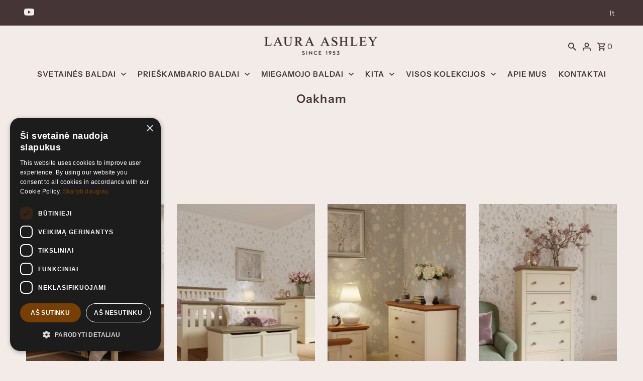

--- FILE ---
content_type: text/html; charset=utf-8
request_url: https://lauraashley.lt/collections/oakham
body_size: 35002
content:
<!DOCTYPE html>
<html class="no-js" lang="lt">
<head> 
<!-- Google Tag Manager -->
<script>(function(w,d,s,l,i){w[l]=w[l]||[];w[l].push({'gtm.start':
new Date().getTime(),event:'gtm.js'});var f=d.getElementsByTagName(s)[0],
j=d.createElement(s),dl=l!='dataLayer'?'&l='+l:'';j.async=true;j.src=
'https://www.googletagmanager.com/gtm.js?id='+i+dl;f.parentNode.insertBefore(j,f);
})(window,document,'script','dataLayer','GTM-MWD3ZFFM');</script>
<!-- End Google Tag Manager -->

<script type="text/javascript" charset="UTF-8" src="//cdn.cookie-script.com/s/b00bbe68e17e006c3e9b255cf8a06b85.js">
</script>

 
  <meta name="google-site-verification" content="WgK0ePXHorLOwt8Au8aWQ9b0JFkxoyegkOO4IcPfjNA" />
  <meta name="facebook-domain-verification" content="8qjcdzgzfpmtifk38kcd5wxkpg2kr2" />
  <!-- Added by AVADA Cookies Bar -->
   <!-- /Added by AVADA Cookies Bar -->
 
  <meta charset="utf-8" />
  <meta name="viewport" content="width=device-width,initial-scale=1,minimum-scale=1">

  <!-- Establish early connection to external domains -->
  <link rel="preconnect" href="https://cdn.shopify.com" crossorigin>
  <link rel="preconnect" href="https://fonts.shopify.com" crossorigin>
  <link rel="preconnect" href="https://monorail-edge.shopifysvc.com">
  <link rel="preconnect" href="//ajax.googleapis.com" crossorigin /><!-- Preload onDomain stylesheets and script libraries -->
  <link rel="preload" href="//lauraashley.lt/cdn/shop/t/2/assets/stylesheet.css?v=90008565953629963201754665781" as="style">
  <link rel="preload" as="font" href="//lauraashley.lt/cdn/fonts/instrument_sans/instrumentsans_n4.db86542ae5e1596dbdb28c279ae6c2086c4c5bfa.woff2" type="font/woff2" crossorigin>
  <link rel="preload" as="font" href="//lauraashley.lt/cdn/fonts/instrument_sans/instrumentsans_n6.27dc66245013a6f7f317d383a3cc9a0c347fb42d.woff2" type="font/woff2" crossorigin>
  <link rel="preload" as="font" href="//lauraashley.lt/cdn/fonts/instrument_sans/instrumentsans_n6.27dc66245013a6f7f317d383a3cc9a0c347fb42d.woff2" type="font/woff2" crossorigin>
  <link rel="preload" href="//lauraashley.lt/cdn/shop/t/2/assets/eventemitter3.min.js?v=27939738353326123541675262746" as="script"><link rel="preload" href="//lauraashley.lt/cdn/shop/t/2/assets/vendor-video.js?v=112486824910932804751675262746" as="script"><link rel="preload" href="//lauraashley.lt/cdn/shop/t/2/assets/theme.js?v=57397346973010591271755029227" as="script">

  <link rel="shortcut icon" href="//lauraashley.lt/cdn/shop/files/LA_favicon.jpg?crop=center&height=32&v=1688388983&width=32" type="image/png" />
  <link rel="canonical" href="https://lauraashley.lt/collections/oakham" /><title>Oakham
 &ndash; Laura Ashley Baltic</title>
  

  
<meta property="og:image" content="http://lauraashley.lt/cdn/shop/files/Laura_Ashley_1200x628_px.jpg?v=1715927425&width=1024">
  <meta property="og:image:secure_url" content="https://lauraashley.lt/cdn/shop/files/Laura_Ashley_1200x628_px.jpg?v=1715927425&width=1024">
  <meta property="og:image:width" content="1200">
  <meta property="og:image:height" content="628">
<meta property="og:site_name" content="Laura Ashley Baltic">



  <meta name="twitter:card" content="summary">


  <meta name="twitter:site" content="@">




  

  <style data-shopify>
:root {
    --main-family: "Instrument Sans", sans-serif;
    --main-weight: 400;
    --main-style: normal;
    --nav-family: "Instrument Sans", sans-serif;
    --nav-weight: 600;
    --nav-style: normal;
    --heading-family: "Instrument Sans", sans-serif;
    --heading-weight: 600;
    --heading-style: normal;

    --announcement-size: 14px;
    --font-size: 15px;
    --h1-size: 23px;
    --h2-size: 22px;
    --h3-size: 18px;
    --h4-size: calc(var(--font-size) + 2px);
    --h5-size: calc(var(--font-size) + 1px);
    --nav-size: 15px;
    --border-weight: 3px;
    --top-bar-background: #453536;
    --top-bar-color: #f2ebe7;
    --social-links: #f2ebe7;
    --header-background: #f2ebe7;
    --cart-links: #453536;
    --header-float-color: #ffffff;
    --background: #f2ebe7;
    --heading-color: #453536;
    --hero-color: #ffffff;
    --text-color: #453536;
    --sale-color: #bc0000;
    --dotted-color: #dddddd;
    --button-color: #453536;
    --button-text: #ffffff;
    --button-hover: #453536;
    --button-text-hover: #ffffff;
    --secondary-button-color: #ddd;
    --secondary-button-text: #453536;
    --navigation: rgba(0,0,0,0);
    --nav-color: #453536;
    --nav-hover-color: #ffffff;
    --nav-hover-link-color: #453536;
    --new-background: #f2ebe7;
    --new-text: #453536;
    --sale-background: #bc0000;
    --sale-text: #ffffff;
    --soldout-background: #453536;
    --soldout-text: #ffffff;
    --footer-background: #f2ebe7;
    --footer-color: #453536;
    --footer-border: #e5e5e5;
    --error-msg-dark: #e81000;
    --error-msg-light: #ffeae8;
    --success-msg-dark: #007f5f;
    --success-msg-light: #e5fff8;
    --free-shipping-bg: #453536;
    --free-shipping-text: #f2ebe7;
    --error-color: #c60808;
    --error-color-light: #fdd0d0;
    --keyboard-focus-color: rgba(0,0,0,0);
    --keyboard-focus-border-style: solid;
    --keyboard-focus-border-weight: 1;
    --icon-border-color: #ffffff;
    --thumbnail-slider-outline-color: #af9798;
    --price-unit-price-color: #dbd1d1;
    --select-arrow-bg: url(//lauraashley.lt/cdn/shop/t/2/assets/select-arrow.png?v=112595941721225094991675262747);
    --product-info-align: center;
    --color-filter-size: 18px;
    --color-body-text: var(--text-color);
    --color-body: var(--background);
    --color-bg: var(--background);
    --disabled-text: #c5b4b5;
    --section-padding: 55px;
    --button-border-radius: 6px;

    --star-active: rgb(69, 53, 54);
    --star-inactive: rgb(255, 255, 255);

    --section-background: #f2ebe7;
    --section-overlay-color: 0, 0, 0;
    --section-overlay-opacity: 0;
    --section-button-size: 15px;


  }
  @media (max-width: 740px) {
    :root {
      --font-size: calc(15px - (15px * 0.15));
      --nav-size: calc(15px - (15px * 0.15));
      --h1-size: calc(23px - (23px * 0.15));
      --h2-size: calc(22px - (22px * 0.15));
      --h3-size: calc(18px - (18px * 0.15));
    }
  }
</style>


  <link rel="stylesheet" href="//lauraashley.lt/cdn/shop/t/2/assets/stylesheet.css?v=90008565953629963201754665781" type="text/css">

  <style>
  @font-face {
  font-family: "Instrument Sans";
  font-weight: 400;
  font-style: normal;
  font-display: swap;
  src: url("//lauraashley.lt/cdn/fonts/instrument_sans/instrumentsans_n4.db86542ae5e1596dbdb28c279ae6c2086c4c5bfa.woff2") format("woff2"),
       url("//lauraashley.lt/cdn/fonts/instrument_sans/instrumentsans_n4.510f1b081e58d08c30978f465518799851ef6d8b.woff") format("woff");
}

  @font-face {
  font-family: "Instrument Sans";
  font-weight: 600;
  font-style: normal;
  font-display: swap;
  src: url("//lauraashley.lt/cdn/fonts/instrument_sans/instrumentsans_n6.27dc66245013a6f7f317d383a3cc9a0c347fb42d.woff2") format("woff2"),
       url("//lauraashley.lt/cdn/fonts/instrument_sans/instrumentsans_n6.1a71efbeeb140ec495af80aad612ad55e19e6d0e.woff") format("woff");
}

  @font-face {
  font-family: "Instrument Sans";
  font-weight: 600;
  font-style: normal;
  font-display: swap;
  src: url("//lauraashley.lt/cdn/fonts/instrument_sans/instrumentsans_n6.27dc66245013a6f7f317d383a3cc9a0c347fb42d.woff2") format("woff2"),
       url("//lauraashley.lt/cdn/fonts/instrument_sans/instrumentsans_n6.1a71efbeeb140ec495af80aad612ad55e19e6d0e.woff") format("woff");
}

  @font-face {
  font-family: "Instrument Sans";
  font-weight: 700;
  font-style: normal;
  font-display: swap;
  src: url("//lauraashley.lt/cdn/fonts/instrument_sans/instrumentsans_n7.e4ad9032e203f9a0977786c356573ced65a7419a.woff2") format("woff2"),
       url("//lauraashley.lt/cdn/fonts/instrument_sans/instrumentsans_n7.b9e40f166fb7639074ba34738101a9d2990bb41a.woff") format("woff");
}

  @font-face {
  font-family: "Instrument Sans";
  font-weight: 400;
  font-style: italic;
  font-display: swap;
  src: url("//lauraashley.lt/cdn/fonts/instrument_sans/instrumentsans_i4.028d3c3cd8d085648c808ceb20cd2fd1eb3560e5.woff2") format("woff2"),
       url("//lauraashley.lt/cdn/fonts/instrument_sans/instrumentsans_i4.7e90d82df8dee29a99237cd19cc529d2206706a2.woff") format("woff");
}

  @font-face {
  font-family: "Instrument Sans";
  font-weight: 700;
  font-style: italic;
  font-display: swap;
  src: url("//lauraashley.lt/cdn/fonts/instrument_sans/instrumentsans_i7.d6063bb5d8f9cbf96eace9e8801697c54f363c6a.woff2") format("woff2"),
       url("//lauraashley.lt/cdn/fonts/instrument_sans/instrumentsans_i7.ce33afe63f8198a3ac4261b826b560103542cd36.woff") format("woff");
}

  </style>

  <script>window.performance && window.performance.mark && window.performance.mark('shopify.content_for_header.start');</script><meta id="shopify-digital-wallet" name="shopify-digital-wallet" content="/71572226369/digital_wallets/dialog">
<link rel="alternate" type="application/atom+xml" title="Feed" href="/collections/oakham.atom" />
<link rel="alternate" hreflang="x-default" href="https://lauraashley.lt/collections/oakham">
<link rel="alternate" hreflang="lt" href="https://lauraashley.lt/collections/oakham">
<link rel="alternate" hreflang="en" href="https://lauraashley.lt/en/collections/oakham">
<link rel="alternate" type="application/json+oembed" href="https://lauraashley.lt/collections/oakham.oembed">
<script async="async" src="/checkouts/internal/preloads.js?locale=lt-LT"></script>
<script id="shopify-features" type="application/json">{"accessToken":"69fbabe50952dd17dd3791f4146d9dba","betas":["rich-media-storefront-analytics"],"domain":"lauraashley.lt","predictiveSearch":true,"shopId":71572226369,"locale":"lt"}</script>
<script>var Shopify = Shopify || {};
Shopify.shop = "laura-ashley-baltics.myshopify.com";
Shopify.locale = "lt";
Shopify.currency = {"active":"EUR","rate":"1.0"};
Shopify.country = "LT";
Shopify.theme = {"name":"Fashionopolism","id":143585149249,"schema_name":"Fashionopolism","schema_version":"8.2.0","theme_store_id":141,"role":"main"};
Shopify.theme.handle = "null";
Shopify.theme.style = {"id":null,"handle":null};
Shopify.cdnHost = "lauraashley.lt/cdn";
Shopify.routes = Shopify.routes || {};
Shopify.routes.root = "/";</script>
<script type="module">!function(o){(o.Shopify=o.Shopify||{}).modules=!0}(window);</script>
<script>!function(o){function n(){var o=[];function n(){o.push(Array.prototype.slice.apply(arguments))}return n.q=o,n}var t=o.Shopify=o.Shopify||{};t.loadFeatures=n(),t.autoloadFeatures=n()}(window);</script>
<script id="shop-js-analytics" type="application/json">{"pageType":"collection"}</script>
<script defer="defer" async type="module" src="//lauraashley.lt/cdn/shopifycloud/shop-js/modules/v2/client.init-shop-cart-sync_C5BV16lS.en.esm.js"></script>
<script defer="defer" async type="module" src="//lauraashley.lt/cdn/shopifycloud/shop-js/modules/v2/chunk.common_CygWptCX.esm.js"></script>
<script type="module">
  await import("//lauraashley.lt/cdn/shopifycloud/shop-js/modules/v2/client.init-shop-cart-sync_C5BV16lS.en.esm.js");
await import("//lauraashley.lt/cdn/shopifycloud/shop-js/modules/v2/chunk.common_CygWptCX.esm.js");

  window.Shopify.SignInWithShop?.initShopCartSync?.({"fedCMEnabled":true,"windoidEnabled":true});

</script>
<script id="__st">var __st={"a":71572226369,"offset":7200,"reqid":"059e32f6-b7a7-44ad-ad60-14b814eb7fa7-1768850732","pageurl":"lauraashley.lt\/collections\/oakham","u":"c9a13a6f46c0","p":"collection","rtyp":"collection","rid":437499298113};</script>
<script>window.ShopifyPaypalV4VisibilityTracking = true;</script>
<script id="captcha-bootstrap">!function(){'use strict';const t='contact',e='account',n='new_comment',o=[[t,t],['blogs',n],['comments',n],[t,'customer']],c=[[e,'customer_login'],[e,'guest_login'],[e,'recover_customer_password'],[e,'create_customer']],r=t=>t.map((([t,e])=>`form[action*='/${t}']:not([data-nocaptcha='true']) input[name='form_type'][value='${e}']`)).join(','),a=t=>()=>t?[...document.querySelectorAll(t)].map((t=>t.form)):[];function s(){const t=[...o],e=r(t);return a(e)}const i='password',u='form_key',d=['recaptcha-v3-token','g-recaptcha-response','h-captcha-response',i],f=()=>{try{return window.sessionStorage}catch{return}},m='__shopify_v',_=t=>t.elements[u];function p(t,e,n=!1){try{const o=window.sessionStorage,c=JSON.parse(o.getItem(e)),{data:r}=function(t){const{data:e,action:n}=t;return t[m]||n?{data:e,action:n}:{data:t,action:n}}(c);for(const[e,n]of Object.entries(r))t.elements[e]&&(t.elements[e].value=n);n&&o.removeItem(e)}catch(o){console.error('form repopulation failed',{error:o})}}const l='form_type',E='cptcha';function T(t){t.dataset[E]=!0}const w=window,h=w.document,L='Shopify',v='ce_forms',y='captcha';let A=!1;((t,e)=>{const n=(g='f06e6c50-85a8-45c8-87d0-21a2b65856fe',I='https://cdn.shopify.com/shopifycloud/storefront-forms-hcaptcha/ce_storefront_forms_captcha_hcaptcha.v1.5.2.iife.js',D={infoText:'Saugo „hCaptcha“',privacyText:'Privatumas',termsText:'Sąlygos'},(t,e,n)=>{const o=w[L][v],c=o.bindForm;if(c)return c(t,g,e,D).then(n);var r;o.q.push([[t,g,e,D],n]),r=I,A||(h.body.append(Object.assign(h.createElement('script'),{id:'captcha-provider',async:!0,src:r})),A=!0)});var g,I,D;w[L]=w[L]||{},w[L][v]=w[L][v]||{},w[L][v].q=[],w[L][y]=w[L][y]||{},w[L][y].protect=function(t,e){n(t,void 0,e),T(t)},Object.freeze(w[L][y]),function(t,e,n,w,h,L){const[v,y,A,g]=function(t,e,n){const i=e?o:[],u=t?c:[],d=[...i,...u],f=r(d),m=r(i),_=r(d.filter((([t,e])=>n.includes(e))));return[a(f),a(m),a(_),s()]}(w,h,L),I=t=>{const e=t.target;return e instanceof HTMLFormElement?e:e&&e.form},D=t=>v().includes(t);t.addEventListener('submit',(t=>{const e=I(t);if(!e)return;const n=D(e)&&!e.dataset.hcaptchaBound&&!e.dataset.recaptchaBound,o=_(e),c=g().includes(e)&&(!o||!o.value);(n||c)&&t.preventDefault(),c&&!n&&(function(t){try{if(!f())return;!function(t){const e=f();if(!e)return;const n=_(t);if(!n)return;const o=n.value;o&&e.removeItem(o)}(t);const e=Array.from(Array(32),(()=>Math.random().toString(36)[2])).join('');!function(t,e){_(t)||t.append(Object.assign(document.createElement('input'),{type:'hidden',name:u})),t.elements[u].value=e}(t,e),function(t,e){const n=f();if(!n)return;const o=[...t.querySelectorAll(`input[type='${i}']`)].map((({name:t})=>t)),c=[...d,...o],r={};for(const[a,s]of new FormData(t).entries())c.includes(a)||(r[a]=s);n.setItem(e,JSON.stringify({[m]:1,action:t.action,data:r}))}(t,e)}catch(e){console.error('failed to persist form',e)}}(e),e.submit())}));const S=(t,e)=>{t&&!t.dataset[E]&&(n(t,e.some((e=>e===t))),T(t))};for(const o of['focusin','change'])t.addEventListener(o,(t=>{const e=I(t);D(e)&&S(e,y())}));const B=e.get('form_key'),M=e.get(l),P=B&&M;t.addEventListener('DOMContentLoaded',(()=>{const t=y();if(P)for(const e of t)e.elements[l].value===M&&p(e,B);[...new Set([...A(),...v().filter((t=>'true'===t.dataset.shopifyCaptcha))])].forEach((e=>S(e,t)))}))}(h,new URLSearchParams(w.location.search),n,t,e,['guest_login'])})(!0,!0)}();</script>
<script integrity="sha256-4kQ18oKyAcykRKYeNunJcIwy7WH5gtpwJnB7kiuLZ1E=" data-source-attribution="shopify.loadfeatures" defer="defer" src="//lauraashley.lt/cdn/shopifycloud/storefront/assets/storefront/load_feature-a0a9edcb.js" crossorigin="anonymous"></script>
<script data-source-attribution="shopify.dynamic_checkout.dynamic.init">var Shopify=Shopify||{};Shopify.PaymentButton=Shopify.PaymentButton||{isStorefrontPortableWallets:!0,init:function(){window.Shopify.PaymentButton.init=function(){};var t=document.createElement("script");t.src="https://lauraashley.lt/cdn/shopifycloud/portable-wallets/latest/portable-wallets.lt.js",t.type="module",document.head.appendChild(t)}};
</script>
<script data-source-attribution="shopify.dynamic_checkout.buyer_consent">
  function portableWalletsHideBuyerConsent(e){var t=document.getElementById("shopify-buyer-consent"),n=document.getElementById("shopify-subscription-policy-button");t&&n&&(t.classList.add("hidden"),t.setAttribute("aria-hidden","true"),n.removeEventListener("click",e))}function portableWalletsShowBuyerConsent(e){var t=document.getElementById("shopify-buyer-consent"),n=document.getElementById("shopify-subscription-policy-button");t&&n&&(t.classList.remove("hidden"),t.removeAttribute("aria-hidden"),n.addEventListener("click",e))}window.Shopify?.PaymentButton&&(window.Shopify.PaymentButton.hideBuyerConsent=portableWalletsHideBuyerConsent,window.Shopify.PaymentButton.showBuyerConsent=portableWalletsShowBuyerConsent);
</script>
<script data-source-attribution="shopify.dynamic_checkout.cart.bootstrap">document.addEventListener("DOMContentLoaded",(function(){function t(){return document.querySelector("shopify-accelerated-checkout-cart, shopify-accelerated-checkout")}if(t())Shopify.PaymentButton.init();else{new MutationObserver((function(e,n){t()&&(Shopify.PaymentButton.init(),n.disconnect())})).observe(document.body,{childList:!0,subtree:!0})}}));
</script>
<script id='scb4127' type='text/javascript' async='' src='https://lauraashley.lt/cdn/shopifycloud/privacy-banner/storefront-banner.js'></script>
<script>window.performance && window.performance.mark && window.performance.mark('shopify.content_for_header.end');</script>


<!-- BEGIN app block: shopify://apps/judge-me-reviews/blocks/judgeme_core/61ccd3b1-a9f2-4160-9fe9-4fec8413e5d8 --><!-- Start of Judge.me Core -->






<link rel="dns-prefetch" href="https://cdnwidget.judge.me">
<link rel="dns-prefetch" href="https://cdn.judge.me">
<link rel="dns-prefetch" href="https://cdn1.judge.me">
<link rel="dns-prefetch" href="https://api.judge.me">

<script data-cfasync='false' class='jdgm-settings-script'>window.jdgmSettings={"pagination":5,"disable_web_reviews":false,"badge_no_review_text":"Nėra atsiliepimų","badge_n_reviews_text":"{{ n }} įvertinimas (-ai)","badge_star_color":"#453536","hide_badge_preview_if_no_reviews":true,"badge_hide_text":false,"enforce_center_preview_badge":false,"widget_title":"Klientų atsiliepimai","widget_open_form_text":"Parašyti atsiliepimą","widget_close_form_text":"Atšaukti atsiliepimą","widget_refresh_page_text":"Atnaujinti puslapį","widget_summary_text":"Remiantis {{ number_of_reviews }} atsiliepimais / apžvalgomis","widget_no_review_text":"Būkite pirmas, kuris parašys atsiliepimą","widget_name_field_text":"Rodomas vardas","widget_verified_name_field_text":"Patvirtintas vardas (viešas)","widget_name_placeholder_text":"Rodomas vardas","widget_required_field_error_text":"Šis laukas yra privalomas.","widget_email_field_text":"El. pašto adresas","widget_verified_email_field_text":"Patvirtintas el. paštas (privatus, negali būti redaguojamas)","widget_email_placeholder_text":"Jūsų el. pašto adresas","widget_email_field_error_text":"Įveskite galiojantį el. pašto adresą.","widget_rating_field_text":"Įvertinimas","widget_review_title_field_text":"Atsiliepimo pavadinimas","widget_review_title_placeholder_text":"Suteikite savo atsiliepimui pavadinimą","widget_review_body_field_text":"Atsiliepimo turinys","widget_review_body_placeholder_text":"Pradėkite rašyti čia...","widget_pictures_field_text":"Nuotrauka/Vaizdo įrašas (neprivaloma)","widget_submit_review_text":"Pateikti atsiliepimą","widget_submit_verified_review_text":"Pateikti patvirtintą atsiliepimą","widget_submit_success_msg_with_auto_publish":"Ačiū! Po kelių akimirkų atnaujinkite puslapį, kad pamatytumėte savo atsiliepimą. Galite pašalinti arba redaguoti savo atsiliepimą prisijungę prie \u003ca href='https://judge.me/login' target='_blank' rel='nofollow noopener'\u003eJudge.me\u003c/a\u003e","widget_submit_success_msg_no_auto_publish":"Ačiū! Jūsų atsiliepimas bus paskelbtas, kai tik jį patvirtins parduotuvės administratorius. Galite pašalinti arba redaguoti savo atsiliepimą prisijungę prie \u003ca href='https://judge.me/login' target='_blank' rel='nofollow noopener'\u003eJudge.me\u003c/a\u003e","widget_show_default_reviews_out_of_total_text":"Rodoma {{ n_reviews_shown }} iš {{ n_reviews }} atsiliepimų.","widget_show_all_link_text":"Rodyti visus","widget_show_less_link_text":"Rodyti mažiau","widget_author_said_text":"{{ reviewer_name }} sakė:","widget_days_text":"prieš {{ n }} dienas/dienų","widget_weeks_text":"prieš {{ n }} savaitę/savaites","widget_months_text":"prieš {{ n }} mėnesį/mėnesius","widget_years_text":"prieš {{ n }} metus/metų","widget_yesterday_text":"Vakar","widget_today_text":"Šiandien","widget_replied_text":"\u003e\u003e {{ shop_name }} atsakė:","widget_read_more_text":"Skaityti daugiau","widget_reviewer_name_as_initial":"","widget_rating_filter_color":"#fbcd0a","widget_rating_filter_see_all_text":"Peržiūrėti visus atsiliepimus","widget_sorting_most_recent_text":"Naujausi","widget_sorting_highest_rating_text":"Aukščiausias įvertinimas","widget_sorting_lowest_rating_text":"Žemiausias įvertinimas","widget_sorting_with_pictures_text":"Tik nuotraukos","widget_sorting_most_helpful_text":"Naudingiausi","widget_open_question_form_text":"Užduoti klausimą","widget_reviews_subtab_text":"Atsiliepimai","widget_questions_subtab_text":"Klausimai","widget_question_label_text":"Klausimas","widget_answer_label_text":"Atsakymas","widget_question_placeholder_text":"Užduokite savo klausimą čia","widget_submit_question_text":"Pateikti klausimą","widget_question_submit_success_text":"Dėkojame už jūsų klausimą! Mes jus informuosime, kai tik į jį bus atsakyta.","widget_star_color":"#453536","verified_badge_text":"Patvirtinta","verified_badge_bg_color":"","verified_badge_text_color":"","verified_badge_placement":"left-of-reviewer-name","widget_review_max_height":"","widget_hide_border":false,"widget_social_share":false,"widget_thumb":false,"widget_review_location_show":false,"widget_location_format":"","all_reviews_include_out_of_store_products":true,"all_reviews_out_of_store_text":"(ne iš parduotuvės)","all_reviews_pagination":100,"all_reviews_product_name_prefix_text":"apie","enable_review_pictures":true,"enable_question_anwser":false,"widget_theme":"default","review_date_format":"timestamp","default_sort_method":"most-recent","widget_product_reviews_subtab_text":"Produktų atsiliepimai","widget_shop_reviews_subtab_text":"Parduotuvės atsiliepimai","widget_other_products_reviews_text":"Kitų produktų atsiliepimai","widget_store_reviews_subtab_text":"Parduotuvės atsiliepimai","widget_no_store_reviews_text":"Ši parduotuvė dar neturi atsiliepimų","widget_web_restriction_product_reviews_text":"Šis produktas dar neturi atsiliepimų","widget_no_items_text":"Nerasta elementų","widget_show_more_text":"Rodyti daugiau","widget_write_a_store_review_text":"Parašyti parduotuvės atsiliepimą","widget_other_languages_heading":"Atsiliepimai kitomis kalbomis","widget_translate_review_text":"Išversti atsiliepimą į {{ language }}","widget_translating_review_text":"Verčiama...","widget_show_original_translation_text":"Rodyti originalą ({{ language }})","widget_translate_review_failed_text":"Atsiliepimo išversti nepavyko.","widget_translate_review_retry_text":"Bandyti dar kartą","widget_translate_review_try_again_later_text":"Bandykite dar kartą vėliau","show_product_url_for_grouped_product":false,"widget_sorting_pictures_first_text":"Nuotraukos pirma","show_pictures_on_all_rev_page_mobile":false,"show_pictures_on_all_rev_page_desktop":false,"floating_tab_hide_mobile_install_preference":false,"floating_tab_button_name":"★ Atsiliepimai","floating_tab_title":"Leiskite klientams kalbėti už mus","floating_tab_button_color":"","floating_tab_button_background_color":"","floating_tab_url":"","floating_tab_url_enabled":false,"floating_tab_tab_style":"text","all_reviews_text_badge_text":"Klientai vertina mus {{ shop.metafields.judgeme.all_reviews_rating | round: 1 }}/5 remiantis {{ shop.metafields.judgeme.all_reviews_count }} atsiliepimais.","all_reviews_text_badge_text_branded_style":"{{ shop.metafields.judgeme.all_reviews_rating | round: 1 }} iš 5 žvaigždučių remiantis {{ shop.metafields.judgeme.all_reviews_count }} atsiliepimais","is_all_reviews_text_badge_a_link":false,"show_stars_for_all_reviews_text_badge":false,"all_reviews_text_badge_url":"","all_reviews_text_style":"branded","all_reviews_text_color_style":"judgeme_brand_color","all_reviews_text_color":"#108474","all_reviews_text_show_jm_brand":true,"featured_carousel_show_header":true,"featured_carousel_title":"Leiskite klientams kalbėti už mus","testimonials_carousel_title":"Klientai mums sako","videos_carousel_title":"Tikros klientų istorijos","cards_carousel_title":"Klientai mums sako","featured_carousel_count_text":"iš {{ n }} atsiliepimų","featured_carousel_add_link_to_all_reviews_page":false,"featured_carousel_url":"","featured_carousel_show_images":true,"featured_carousel_autoslide_interval":5,"featured_carousel_arrows_on_the_sides":true,"featured_carousel_height":250,"featured_carousel_width":80,"featured_carousel_image_size":0,"featured_carousel_image_height":250,"featured_carousel_arrow_color":"#453536","verified_count_badge_style":"branded","verified_count_badge_orientation":"horizontal","verified_count_badge_color_style":"judgeme_brand_color","verified_count_badge_color":"#108474","is_verified_count_badge_a_link":false,"verified_count_badge_url":"","verified_count_badge_show_jm_brand":true,"widget_rating_preset_default":5,"widget_first_sub_tab":"product-reviews","widget_show_histogram":true,"widget_histogram_use_custom_color":false,"widget_pagination_use_custom_color":false,"widget_star_use_custom_color":false,"widget_verified_badge_use_custom_color":false,"widget_write_review_use_custom_color":false,"picture_reminder_submit_button":"Upload Pictures","enable_review_videos":true,"mute_video_by_default":true,"widget_sorting_videos_first_text":"Vaizdo įrašai pirma","widget_review_pending_text":"Laukiama","featured_carousel_items_for_large_screen":3,"social_share_options_order":"Facebook,Twitter","remove_microdata_snippet":false,"disable_json_ld":false,"enable_json_ld_products":false,"preview_badge_show_question_text":false,"preview_badge_no_question_text":"Nėra klausimų","preview_badge_n_question_text":"{{ number_of_questions }} klausimas/klausimai","qa_badge_show_icon":false,"qa_badge_position":"same-row","remove_judgeme_branding":false,"widget_add_search_bar":false,"widget_search_bar_placeholder":"Paieška","widget_sorting_verified_only_text":"Tik patvirtinti","featured_carousel_theme":"aligned","featured_carousel_show_rating":true,"featured_carousel_show_title":false,"featured_carousel_show_body":true,"featured_carousel_show_date":false,"featured_carousel_show_reviewer":true,"featured_carousel_show_product":false,"featured_carousel_header_background_color":"#108474","featured_carousel_header_text_color":"#ffffff","featured_carousel_name_product_separator":"reviewed","featured_carousel_full_star_background":"#108474","featured_carousel_empty_star_background":"#dadada","featured_carousel_vertical_theme_background":"#f9fafb","featured_carousel_verified_badge_enable":false,"featured_carousel_verified_badge_color":"#453536","featured_carousel_border_style":"round","featured_carousel_review_line_length_limit":3,"featured_carousel_more_reviews_button_text":"Skaityti daugiau atsiliepimų","featured_carousel_view_product_button_text":"Peržiūrėti produktą","all_reviews_page_load_reviews_on":"scroll","all_reviews_page_load_more_text":"Įkelti daugiau atsiliepimų","disable_fb_tab_reviews":false,"enable_ajax_cdn_cache":false,"widget_advanced_speed_features":5,"widget_public_name_text":"rodoma viešai kaip","default_reviewer_name":"John Smith","default_reviewer_name_has_non_latin":true,"widget_reviewer_anonymous":"Anonimas","medals_widget_title":"Judge.me atsiliepimų medaliai","medals_widget_background_color":"#f9fafb","medals_widget_position":"footer_all_pages","medals_widget_border_color":"#f9fafb","medals_widget_verified_text_position":"left","medals_widget_use_monochromatic_version":false,"medals_widget_elements_color":"#108474","show_reviewer_avatar":true,"widget_invalid_yt_video_url_error_text":"Ne YouTube vaizdo įrašo URL","widget_max_length_field_error_text":"Įveskite ne daugiau kaip {0} simbolių.","widget_show_country_flag":false,"widget_show_collected_via_shop_app":true,"widget_verified_by_shop_badge_style":"light","widget_verified_by_shop_text":"Patvirtinta parduotuvės","widget_show_photo_gallery":true,"widget_load_with_code_splitting":true,"widget_ugc_install_preference":false,"widget_ugc_title":"Sukurta mūsų, pasidalinta jūsų","widget_ugc_subtitle":"Pažymėkite mus, kad jūsų nuotrauka būtų rodoma mūsų puslapyje","widget_ugc_arrows_color":"#ffffff","widget_ugc_primary_button_text":"Pirkti dabar","widget_ugc_primary_button_background_color":"#108474","widget_ugc_primary_button_text_color":"#ffffff","widget_ugc_primary_button_border_width":"0","widget_ugc_primary_button_border_style":"none","widget_ugc_primary_button_border_color":"#108474","widget_ugc_primary_button_border_radius":"25","widget_ugc_secondary_button_text":"Įkelti daugiau","widget_ugc_secondary_button_background_color":"#ffffff","widget_ugc_secondary_button_text_color":"#108474","widget_ugc_secondary_button_border_width":"2","widget_ugc_secondary_button_border_style":"solid","widget_ugc_secondary_button_border_color":"#108474","widget_ugc_secondary_button_border_radius":"25","widget_ugc_reviews_button_text":"Peržiūrėti atsiliepimus","widget_ugc_reviews_button_background_color":"#ffffff","widget_ugc_reviews_button_text_color":"#108474","widget_ugc_reviews_button_border_width":"2","widget_ugc_reviews_button_border_style":"solid","widget_ugc_reviews_button_border_color":"#108474","widget_ugc_reviews_button_border_radius":"25","widget_ugc_reviews_button_link_to":"judgeme-reviews-page","widget_ugc_show_post_date":true,"widget_ugc_max_width":"800","widget_rating_metafield_value_type":true,"widget_primary_color":"#453536","widget_enable_secondary_color":true,"widget_secondary_color":"#F2EBE7","widget_summary_average_rating_text":"{{ average_rating }} iš 5","widget_media_grid_title":"Klientų nuotraukos ir vaizdo įrašai","widget_media_grid_see_more_text":"Žiūrėti daugiau","widget_round_style":false,"widget_show_product_medals":false,"widget_verified_by_judgeme_text":"Patvirtinta Judge.me","widget_show_store_medals":true,"widget_verified_by_judgeme_text_in_store_medals":"Patvirtinta Judge.me","widget_media_field_exceed_quantity_message":"Atsiprašome, vienam atsiliepimui galime priimti tik {{ max_media }}.","widget_media_field_exceed_limit_message":"{{ file_name }} yra per didelis, pasirinkite {{ media_type }} mažesnį nei {{ size_limit }}MB.","widget_review_submitted_text":"Atsiliepimas pateiktas!","widget_question_submitted_text":"Klausimas pateiktas!","widget_close_form_text_question":"Atšaukti","widget_write_your_answer_here_text":"Rašykite savo atsakymą čia","widget_enabled_branded_link":true,"widget_show_collected_by_judgeme":false,"widget_reviewer_name_color":"","widget_write_review_text_color":"","widget_write_review_bg_color":"","widget_collected_by_judgeme_text":"surinko Judge.me","widget_pagination_type":"standard","widget_load_more_text":"Įkelti daugiau","widget_load_more_color":"#108474","widget_full_review_text":"Pilnas atsiliepimas","widget_read_more_reviews_text":"Skaityti daugiau atsiliepimų","widget_read_questions_text":"Skaityti klausimus","widget_questions_and_answers_text":"Klausimai ir atsakymai","widget_verified_by_text":"Patvirtino","widget_verified_text":"Patvirtintas","widget_number_of_reviews_text":"{{ number_of_reviews }} atsiliepimai","widget_back_button_text":"Atgal","widget_next_button_text":"Toliau","widget_custom_forms_filter_button":"Filtrai","custom_forms_style":"horizontal","widget_show_review_information":false,"how_reviews_are_collected":"Kaip renkami atsiliepimai?","widget_show_review_keywords":false,"widget_gdpr_statement":"Kaip mes naudojame jūsų duomenis: Mes su jumis susisieksime tik dėl jūsų palikto atsiliepimo ir tik jei būtina. Pateikdami savo atsiliepimą, jūs sutinkate su „Judge.me \u003ca href='https://judge.me/terms' target='_blank' rel='nofollow noopener'\u003esąlygomis\u003c/a\u003e, \u003ca href='https://judge.me/privacy' target='_blank' rel='nofollow noopener'\u003eprivatumo\u003c/a\u003e ir \u003ca href='https://judge.me/content-policy' target='_blank' rel='nofollow noopener'\u003eturinio\u003c/a\u003e politika.","widget_multilingual_sorting_enabled":false,"widget_translate_review_content_enabled":false,"widget_translate_review_content_method":"manual","popup_widget_review_selection":"automatically_with_pictures","popup_widget_round_border_style":true,"popup_widget_show_title":true,"popup_widget_show_body":true,"popup_widget_show_reviewer":false,"popup_widget_show_product":true,"popup_widget_show_pictures":true,"popup_widget_use_review_picture":true,"popup_widget_show_on_home_page":true,"popup_widget_show_on_product_page":true,"popup_widget_show_on_collection_page":true,"popup_widget_show_on_cart_page":true,"popup_widget_position":"bottom_left","popup_widget_first_review_delay":5,"popup_widget_duration":5,"popup_widget_interval":5,"popup_widget_review_count":5,"popup_widget_hide_on_mobile":true,"review_snippet_widget_round_border_style":true,"review_snippet_widget_card_color":"#FFFFFF","review_snippet_widget_slider_arrows_background_color":"#FFFFFF","review_snippet_widget_slider_arrows_color":"#000000","review_snippet_widget_star_color":"#108474","show_product_variant":false,"all_reviews_product_variant_label_text":"Variantas: ","widget_show_verified_branding":false,"widget_ai_summary_title":"Klientai sako","widget_ai_summary_disclaimer":"Dirbtinio intelekto valdomas atsiliepimų santrauka, pagrįsta naujausiais klientų atsiliepimais","widget_show_ai_summary":false,"widget_show_ai_summary_bg":false,"widget_show_review_title_input":true,"redirect_reviewers_invited_via_email":"external_form","request_store_review_after_product_review":false,"request_review_other_products_in_order":false,"review_form_color_scheme":"default","review_form_corner_style":"square","review_form_star_color":{},"review_form_text_color":"#333333","review_form_background_color":"#ffffff","review_form_field_background_color":"#fafafa","review_form_button_color":{},"review_form_button_text_color":"#ffffff","review_form_modal_overlay_color":"#000000","review_content_screen_title_text":"Kaip įvertintumėte šį produktą?","review_content_introduction_text":"Būtume labai dėkingi, jei pasidalintumėte šiek tiek apie savo patirtį.","store_review_form_title_text":"Kaip įvertintumėte šią parduotuvę?","store_review_form_introduction_text":"Būtume labai dėkingi, jei pasidalintumėte šiek tiek apie savo patirtį.","show_review_guidance_text":true,"one_star_review_guidance_text":"Blogas","five_star_review_guidance_text":"Geras","customer_information_screen_title_text":"Apie jus","customer_information_introduction_text":"Prašome pasakyti daugiau apie save.","custom_questions_screen_title_text":"Jūsų patirtis detaliau","custom_questions_introduction_text":"Štai keli klausimai, kurie padės mums geriau suprasti jūsų patirtį.","review_submitted_screen_title_text":"Ačiū už jūsų atsiliepimą!","review_submitted_screen_thank_you_text":"Jį apdorojame ir netrukus jis pasirodys parduotuvėje.","review_submitted_screen_email_verification_text":"Prašome patvirtinti savo el. paštą paspaudę ant ką tik išsiųstos nuorodos. Tai padeda mums išlaikyti atsiliepimus autentiškais.","review_submitted_request_store_review_text":"Ar norėtumėte pasidalyti savo apsipirkimo patirtimi su mumis?","review_submitted_review_other_products_text":"Ar norėtumėte įvertinti šiuos produktus?","store_review_screen_title_text":"Ar norite dalintis savo patirtimi su mumis?","store_review_introduction_text":"Mes vertiname jūsų atsiliepimą ir naudojame jį siekiant tobulėti. Prašome dalintis savo mintimis ar pasiūlymais.","reviewer_media_screen_title_picture_text":"Bendrinti nuotrauką","reviewer_media_introduction_picture_text":"Įkelkite nuotrauką, kad pagrįstumėte savo apžvalgą.","reviewer_media_screen_title_video_text":"Bendrinti vaizdo įrašą","reviewer_media_introduction_video_text":"Įkelkite vaizdo įrašą, kad pagrįstumėte savo apžvalgą.","reviewer_media_screen_title_picture_or_video_text":"Bendrinti nuotrauką arba vaizdo įrašą","reviewer_media_introduction_picture_or_video_text":"Įkelkite nuotrauką arba vaizdo įrašą, kad pagrįstumėte savo apžvalgą.","reviewer_media_youtube_url_text":"Įklijuokite savo Youtube URL čia","advanced_settings_next_step_button_text":"Kitas","advanced_settings_close_review_button_text":"Uždaryti","modal_write_review_flow":false,"write_review_flow_required_text":"Būtinas","write_review_flow_privacy_message_text":"Mes vertiname jūsų privatumą.","write_review_flow_anonymous_text":"Anonimas atsiliepimas","write_review_flow_visibility_text":"Tai nebus matoma kitiems klientams.","write_review_flow_multiple_selection_help_text":"Pasirinkite kiek norite","write_review_flow_single_selection_help_text":"Pasirinkite vieną variantą","write_review_flow_required_field_error_text":"Šis laukas yra privalomas","write_review_flow_invalid_email_error_text":"Prašome įvesti galiojantį el. pašto adresą","write_review_flow_max_length_error_text":"Maks. {{ max_length }} simbolių.","write_review_flow_media_upload_text":"\u003cb\u003eSpustelėkite, kad įkeltumėte\u003c/b\u003e arba nuvilkite ir paleiskite","write_review_flow_gdpr_statement":"Su jumis susisieksime tik dėl jūsų atsiliepimo, jei būtina. Pateikdami atsiliepimą, sutinkate su mūsų \u003ca href='https://judge.me/terms' target='_blank' rel='nofollow noopener'\u003esąlygomis\u003c/a\u003e ir \u003ca href='https://judge.me/privacy' target='_blank' rel='nofollow noopener'\u003eprivatumo politika\u003c/a\u003e.","rating_only_reviews_enabled":false,"show_negative_reviews_help_screen":false,"new_review_flow_help_screen_rating_threshold":3,"negative_review_resolution_screen_title_text":"Papasakokite daugiau","negative_review_resolution_text":"Jūsų patirtis mums svarbi. Jei kilo problemų su jūsų pirkiniu, esame čia, kad padėtume. Nedvejokite susisiekti su mumis, mielai gautume galimybę ištaisyti dalykus.","negative_review_resolution_button_text":"Susisiekite su mumis","negative_review_resolution_proceed_with_review_text":"Palikite atsiliepimą","negative_review_resolution_subject":"Problema su pirkiniu iš {{ shop_name }}.{{ order_name }}","preview_badge_collection_page_install_status":false,"widget_review_custom_css":"","preview_badge_custom_css":"","preview_badge_stars_count":"5-stars","featured_carousel_custom_css":"","floating_tab_custom_css":"","all_reviews_widget_custom_css":"","medals_widget_custom_css":"","verified_badge_custom_css":"","all_reviews_text_custom_css":"","transparency_badges_collected_via_store_invite":false,"transparency_badges_from_another_provider":false,"transparency_badges_collected_from_store_visitor":false,"transparency_badges_collected_by_verified_review_provider":false,"transparency_badges_earned_reward":false,"transparency_badges_collected_via_store_invite_text":"Atsiliepimas surinktas per parduotuvės pakvietimą","transparency_badges_from_another_provider_text":"Atsiliepimas surinktas iš kitos paslaugos","transparency_badges_collected_from_store_visitor_text":"Atsiliepimas surinktas iš parduotuvės lankytojo","transparency_badges_written_in_google_text":"Atsiliepimas parašytas Google","transparency_badges_written_in_etsy_text":"Atsiliepimas parašytas Etsy","transparency_badges_written_in_shop_app_text":"Atsiliepimas parašytas Shop App","transparency_badges_earned_reward_text":"Atsiliepimas įgyvendino kuponą","product_review_widget_per_page":10,"widget_store_review_label_text":"Parduotuvės atsiliepimas","checkout_comment_extension_title_on_product_page":"Customer Comments","checkout_comment_extension_num_latest_comment_show":5,"checkout_comment_extension_format":"name_and_timestamp","checkout_comment_customer_name":"last_initial","checkout_comment_comment_notification":true,"preview_badge_collection_page_install_preference":false,"preview_badge_home_page_install_preference":false,"preview_badge_product_page_install_preference":false,"review_widget_install_preference":"","review_carousel_install_preference":false,"floating_reviews_tab_install_preference":"none","verified_reviews_count_badge_install_preference":false,"all_reviews_text_install_preference":false,"review_widget_best_location":false,"judgeme_medals_install_preference":false,"review_widget_revamp_enabled":false,"review_widget_qna_enabled":false,"review_widget_header_theme":"minimal","review_widget_widget_title_enabled":true,"review_widget_header_text_size":"medium","review_widget_header_text_weight":"regular","review_widget_average_rating_style":"compact","review_widget_bar_chart_enabled":true,"review_widget_bar_chart_type":"numbers","review_widget_bar_chart_style":"standard","review_widget_expanded_media_gallery_enabled":false,"review_widget_reviews_section_theme":"standard","review_widget_image_style":"thumbnails","review_widget_review_image_ratio":"square","review_widget_stars_size":"medium","review_widget_verified_badge":"standard_text","review_widget_review_title_text_size":"medium","review_widget_review_text_size":"medium","review_widget_review_text_length":"medium","review_widget_number_of_columns_desktop":3,"review_widget_carousel_transition_speed":5,"review_widget_custom_questions_answers_display":"always","review_widget_button_text_color":"#FFFFFF","review_widget_text_color":"#000000","review_widget_lighter_text_color":"#7B7B7B","review_widget_corner_styling":"soft","review_widget_review_word_singular":"atsiliepimas","review_widget_review_word_plural":"atsiliepimai","review_widget_voting_label":"Naudinga?","review_widget_shop_reply_label":"Atsakymas iš {{ shop_name }}:","review_widget_filters_title":"Filtrai","qna_widget_question_word_singular":"Klausimas","qna_widget_question_word_plural":"Klausimai","qna_widget_answer_reply_label":"Atsakymas iš {{ answerer_name }}:","qna_content_screen_title_text":"Klausti šio produkto apie","qna_widget_question_required_field_error_text":"Prašome įvesti savo klausimą.","qna_widget_flow_gdpr_statement":"Susisieksime su jumis tik dėl jūsų klausimo, jei būtina. Pateikdami savo klausimą, sutinkate su mūsų \u003ca href='https://judge.me/terms' target='_blank' rel='nofollow noopener'\u003esąlygomis\u003c/a\u003e ir \u003ca href='https://judge.me/privacy' target='_blank' rel='nofollow noopener'\u003eprivatumo politika\u003c/a\u003e.","qna_widget_question_submitted_text":"Dėkojame už jūsų klausimą!","qna_widget_close_form_text_question":"Uždaryti","qna_widget_question_submit_success_text":"Susisieksime su jumis per el. paštą, kai atsakysime į jūsų klausimą.","all_reviews_widget_v2025_enabled":false,"all_reviews_widget_v2025_header_theme":"default","all_reviews_widget_v2025_widget_title_enabled":true,"all_reviews_widget_v2025_header_text_size":"medium","all_reviews_widget_v2025_header_text_weight":"regular","all_reviews_widget_v2025_average_rating_style":"compact","all_reviews_widget_v2025_bar_chart_enabled":true,"all_reviews_widget_v2025_bar_chart_type":"numbers","all_reviews_widget_v2025_bar_chart_style":"standard","all_reviews_widget_v2025_expanded_media_gallery_enabled":false,"all_reviews_widget_v2025_show_store_medals":true,"all_reviews_widget_v2025_show_photo_gallery":true,"all_reviews_widget_v2025_show_review_keywords":false,"all_reviews_widget_v2025_show_ai_summary":false,"all_reviews_widget_v2025_show_ai_summary_bg":false,"all_reviews_widget_v2025_add_search_bar":false,"all_reviews_widget_v2025_default_sort_method":"most-recent","all_reviews_widget_v2025_reviews_per_page":10,"all_reviews_widget_v2025_reviews_section_theme":"default","all_reviews_widget_v2025_image_style":"thumbnails","all_reviews_widget_v2025_review_image_ratio":"square","all_reviews_widget_v2025_stars_size":"medium","all_reviews_widget_v2025_verified_badge":"bold_badge","all_reviews_widget_v2025_review_title_text_size":"medium","all_reviews_widget_v2025_review_text_size":"medium","all_reviews_widget_v2025_review_text_length":"medium","all_reviews_widget_v2025_number_of_columns_desktop":3,"all_reviews_widget_v2025_carousel_transition_speed":5,"all_reviews_widget_v2025_custom_questions_answers_display":"always","all_reviews_widget_v2025_show_product_variant":false,"all_reviews_widget_v2025_show_reviewer_avatar":true,"all_reviews_widget_v2025_reviewer_name_as_initial":"","all_reviews_widget_v2025_review_location_show":false,"all_reviews_widget_v2025_location_format":"","all_reviews_widget_v2025_show_country_flag":false,"all_reviews_widget_v2025_verified_by_shop_badge_style":"light","all_reviews_widget_v2025_social_share":false,"all_reviews_widget_v2025_social_share_options_order":"Facebook,Twitter,LinkedIn,Pinterest","all_reviews_widget_v2025_pagination_type":"standard","all_reviews_widget_v2025_button_text_color":"#FFFFFF","all_reviews_widget_v2025_text_color":"#000000","all_reviews_widget_v2025_lighter_text_color":"#7B7B7B","all_reviews_widget_v2025_corner_styling":"soft","all_reviews_widget_v2025_title":"Klientų atsiliepimai","all_reviews_widget_v2025_ai_summary_title":"Klientai sako apie šią parduotuvę","all_reviews_widget_v2025_no_review_text":"Būkite pirmas, kuris parašys atsiliepimą","platform":"shopify","branding_url":"https://app.judge.me/reviews","branding_text":"Sukurta „Judge.me\"","locale":"en","reply_name":"Laura Ashley Baltic","widget_version":"3.0","footer":true,"autopublish":true,"review_dates":true,"enable_custom_form":false,"shop_locale":"lt","enable_multi_locales_translations":false,"show_review_title_input":true,"review_verification_email_status":"always","can_be_branded":false,"reply_name_text":"Laura Ashley Baltic"};</script> <style class='jdgm-settings-style'>﻿.jdgm-xx{left:0}:root{--jdgm-primary-color: #453536;--jdgm-secondary-color: #F2EBE7;--jdgm-star-color: #453536;--jdgm-write-review-text-color: white;--jdgm-write-review-bg-color: #453536;--jdgm-paginate-color: #453536;--jdgm-border-radius: 0;--jdgm-reviewer-name-color: #453536}.jdgm-histogram__bar-content{background-color:#453536}.jdgm-rev[data-verified-buyer=true] .jdgm-rev__icon.jdgm-rev__icon:after,.jdgm-rev__buyer-badge.jdgm-rev__buyer-badge{color:white;background-color:#453536}.jdgm-review-widget--small .jdgm-gallery.jdgm-gallery .jdgm-gallery__thumbnail-link:nth-child(8) .jdgm-gallery__thumbnail-wrapper.jdgm-gallery__thumbnail-wrapper:before{content:"Žiūrėti daugiau"}@media only screen and (min-width: 768px){.jdgm-gallery.jdgm-gallery .jdgm-gallery__thumbnail-link:nth-child(8) .jdgm-gallery__thumbnail-wrapper.jdgm-gallery__thumbnail-wrapper:before{content:"Žiūrėti daugiau"}}.jdgm-preview-badge .jdgm-star.jdgm-star{color:#453536}.jdgm-prev-badge[data-average-rating='0.00']{display:none !important}.jdgm-author-all-initials{display:none !important}.jdgm-author-last-initial{display:none !important}.jdgm-rev-widg__title{visibility:hidden}.jdgm-rev-widg__summary-text{visibility:hidden}.jdgm-prev-badge__text{visibility:hidden}.jdgm-rev__prod-link-prefix:before{content:'apie'}.jdgm-rev__variant-label:before{content:'Variantas: '}.jdgm-rev__out-of-store-text:before{content:'(ne iš parduotuvės)'}@media only screen and (min-width: 768px){.jdgm-rev__pics .jdgm-rev_all-rev-page-picture-separator,.jdgm-rev__pics .jdgm-rev__product-picture{display:none}}@media only screen and (max-width: 768px){.jdgm-rev__pics .jdgm-rev_all-rev-page-picture-separator,.jdgm-rev__pics .jdgm-rev__product-picture{display:none}}.jdgm-preview-badge[data-template="product"]{display:none !important}.jdgm-preview-badge[data-template="collection"]{display:none !important}.jdgm-preview-badge[data-template="index"]{display:none !important}.jdgm-review-widget[data-from-snippet="true"]{display:none !important}.jdgm-verified-count-badget[data-from-snippet="true"]{display:none !important}.jdgm-carousel-wrapper[data-from-snippet="true"]{display:none !important}.jdgm-all-reviews-text[data-from-snippet="true"]{display:none !important}.jdgm-medals-section[data-from-snippet="true"]{display:none !important}.jdgm-ugc-media-wrapper[data-from-snippet="true"]{display:none !important}.jdgm-rev__transparency-badge[data-badge-type="review_collected_via_store_invitation"]{display:none !important}.jdgm-rev__transparency-badge[data-badge-type="review_collected_from_another_provider"]{display:none !important}.jdgm-rev__transparency-badge[data-badge-type="review_collected_from_store_visitor"]{display:none !important}.jdgm-rev__transparency-badge[data-badge-type="review_written_in_etsy"]{display:none !important}.jdgm-rev__transparency-badge[data-badge-type="review_written_in_google_business"]{display:none !important}.jdgm-rev__transparency-badge[data-badge-type="review_written_in_shop_app"]{display:none !important}.jdgm-rev__transparency-badge[data-badge-type="review_earned_for_future_purchase"]{display:none !important}.jdgm-review-snippet-widget .jdgm-rev-snippet-widget__cards-container .jdgm-rev-snippet-card{border-radius:8px;background:#fff}.jdgm-review-snippet-widget .jdgm-rev-snippet-widget__cards-container .jdgm-rev-snippet-card__rev-rating .jdgm-star{color:#108474}.jdgm-review-snippet-widget .jdgm-rev-snippet-widget__prev-btn,.jdgm-review-snippet-widget .jdgm-rev-snippet-widget__next-btn{border-radius:50%;background:#fff}.jdgm-review-snippet-widget .jdgm-rev-snippet-widget__prev-btn>svg,.jdgm-review-snippet-widget .jdgm-rev-snippet-widget__next-btn>svg{fill:#000}.jdgm-full-rev-modal.rev-snippet-widget .jm-mfp-container .jm-mfp-content,.jdgm-full-rev-modal.rev-snippet-widget .jm-mfp-container .jdgm-full-rev__icon,.jdgm-full-rev-modal.rev-snippet-widget .jm-mfp-container .jdgm-full-rev__pic-img,.jdgm-full-rev-modal.rev-snippet-widget .jm-mfp-container .jdgm-full-rev__reply{border-radius:8px}.jdgm-full-rev-modal.rev-snippet-widget .jm-mfp-container .jdgm-full-rev[data-verified-buyer="true"] .jdgm-full-rev__icon::after{border-radius:8px}.jdgm-full-rev-modal.rev-snippet-widget .jm-mfp-container .jdgm-full-rev .jdgm-rev__buyer-badge{border-radius:calc( 8px / 2 )}.jdgm-full-rev-modal.rev-snippet-widget .jm-mfp-container .jdgm-full-rev .jdgm-full-rev__replier::before{content:'Laura Ashley Baltic'}.jdgm-full-rev-modal.rev-snippet-widget .jm-mfp-container .jdgm-full-rev .jdgm-full-rev__product-button{border-radius:calc( 8px * 6 )}
</style> <style class='jdgm-settings-style'></style>

  
  
  
  <style class='jdgm-miracle-styles'>
  @-webkit-keyframes jdgm-spin{0%{-webkit-transform:rotate(0deg);-ms-transform:rotate(0deg);transform:rotate(0deg)}100%{-webkit-transform:rotate(359deg);-ms-transform:rotate(359deg);transform:rotate(359deg)}}@keyframes jdgm-spin{0%{-webkit-transform:rotate(0deg);-ms-transform:rotate(0deg);transform:rotate(0deg)}100%{-webkit-transform:rotate(359deg);-ms-transform:rotate(359deg);transform:rotate(359deg)}}@font-face{font-family:'JudgemeStar';src:url("[data-uri]") format("woff");font-weight:normal;font-style:normal}.jdgm-star{font-family:'JudgemeStar';display:inline !important;text-decoration:none !important;padding:0 4px 0 0 !important;margin:0 !important;font-weight:bold;opacity:1;-webkit-font-smoothing:antialiased;-moz-osx-font-smoothing:grayscale}.jdgm-star:hover{opacity:1}.jdgm-star:last-of-type{padding:0 !important}.jdgm-star.jdgm--on:before{content:"\e000"}.jdgm-star.jdgm--off:before{content:"\e001"}.jdgm-star.jdgm--half:before{content:"\e002"}.jdgm-widget *{margin:0;line-height:1.4;-webkit-box-sizing:border-box;-moz-box-sizing:border-box;box-sizing:border-box;-webkit-overflow-scrolling:touch}.jdgm-hidden{display:none !important;visibility:hidden !important}.jdgm-temp-hidden{display:none}.jdgm-spinner{width:40px;height:40px;margin:auto;border-radius:50%;border-top:2px solid #eee;border-right:2px solid #eee;border-bottom:2px solid #eee;border-left:2px solid #ccc;-webkit-animation:jdgm-spin 0.8s infinite linear;animation:jdgm-spin 0.8s infinite linear}.jdgm-prev-badge{display:block !important}

</style>


  
  
   


<script data-cfasync='false' class='jdgm-script'>
!function(e){window.jdgm=window.jdgm||{},jdgm.CDN_HOST="https://cdnwidget.judge.me/",jdgm.CDN_HOST_ALT="https://cdn2.judge.me/cdn/widget_frontend/",jdgm.API_HOST="https://api.judge.me/",jdgm.CDN_BASE_URL="https://cdn.shopify.com/extensions/019bd71c-30e6-73e2-906a-ddb105931c98/judgeme-extensions-297/assets/",
jdgm.docReady=function(d){(e.attachEvent?"complete"===e.readyState:"loading"!==e.readyState)?
setTimeout(d,0):e.addEventListener("DOMContentLoaded",d)},jdgm.loadCSS=function(d,t,o,a){
!o&&jdgm.loadCSS.requestedUrls.indexOf(d)>=0||(jdgm.loadCSS.requestedUrls.push(d),
(a=e.createElement("link")).rel="stylesheet",a.class="jdgm-stylesheet",a.media="nope!",
a.href=d,a.onload=function(){this.media="all",t&&setTimeout(t)},e.body.appendChild(a))},
jdgm.loadCSS.requestedUrls=[],jdgm.loadJS=function(e,d){var t=new XMLHttpRequest;
t.onreadystatechange=function(){4===t.readyState&&(Function(t.response)(),d&&d(t.response))},
t.open("GET",e),t.onerror=function(){if(e.indexOf(jdgm.CDN_HOST)===0&&jdgm.CDN_HOST_ALT!==jdgm.CDN_HOST){var f=e.replace(jdgm.CDN_HOST,jdgm.CDN_HOST_ALT);jdgm.loadJS(f,d)}},t.send()},jdgm.docReady((function(){(window.jdgmLoadCSS||e.querySelectorAll(
".jdgm-widget, .jdgm-all-reviews-page").length>0)&&(jdgmSettings.widget_load_with_code_splitting?
parseFloat(jdgmSettings.widget_version)>=3?jdgm.loadCSS(jdgm.CDN_HOST+"widget_v3/base.css"):
jdgm.loadCSS(jdgm.CDN_HOST+"widget/base.css"):jdgm.loadCSS(jdgm.CDN_HOST+"shopify_v2.css"),
jdgm.loadJS(jdgm.CDN_HOST+"loa"+"der.js"))}))}(document);
</script>
<noscript><link rel="stylesheet" type="text/css" media="all" href="https://cdnwidget.judge.me/shopify_v2.css"></noscript>

<!-- BEGIN app snippet: theme_fix_tags --><script>
  (function() {
    var jdgmThemeFixes = null;
    if (!jdgmThemeFixes) return;
    var thisThemeFix = jdgmThemeFixes[Shopify.theme.id];
    if (!thisThemeFix) return;

    if (thisThemeFix.html) {
      document.addEventListener("DOMContentLoaded", function() {
        var htmlDiv = document.createElement('div');
        htmlDiv.classList.add('jdgm-theme-fix-html');
        htmlDiv.innerHTML = thisThemeFix.html;
        document.body.append(htmlDiv);
      });
    };

    if (thisThemeFix.css) {
      var styleTag = document.createElement('style');
      styleTag.classList.add('jdgm-theme-fix-style');
      styleTag.innerHTML = thisThemeFix.css;
      document.head.append(styleTag);
    };

    if (thisThemeFix.js) {
      var scriptTag = document.createElement('script');
      scriptTag.classList.add('jdgm-theme-fix-script');
      scriptTag.innerHTML = thisThemeFix.js;
      document.head.append(scriptTag);
    };
  })();
</script>
<!-- END app snippet -->
<!-- End of Judge.me Core -->



<!-- END app block --><script src="https://cdn.shopify.com/extensions/019bd71c-30e6-73e2-906a-ddb105931c98/judgeme-extensions-297/assets/loader.js" type="text/javascript" defer="defer"></script>
<link href="https://monorail-edge.shopifysvc.com" rel="dns-prefetch">
<script>(function(){if ("sendBeacon" in navigator && "performance" in window) {try {var session_token_from_headers = performance.getEntriesByType('navigation')[0].serverTiming.find(x => x.name == '_s').description;} catch {var session_token_from_headers = undefined;}var session_cookie_matches = document.cookie.match(/_shopify_s=([^;]*)/);var session_token_from_cookie = session_cookie_matches && session_cookie_matches.length === 2 ? session_cookie_matches[1] : "";var session_token = session_token_from_headers || session_token_from_cookie || "";function handle_abandonment_event(e) {var entries = performance.getEntries().filter(function(entry) {return /monorail-edge.shopifysvc.com/.test(entry.name);});if (!window.abandonment_tracked && entries.length === 0) {window.abandonment_tracked = true;var currentMs = Date.now();var navigation_start = performance.timing.navigationStart;var payload = {shop_id: 71572226369,url: window.location.href,navigation_start,duration: currentMs - navigation_start,session_token,page_type: "collection"};window.navigator.sendBeacon("https://monorail-edge.shopifysvc.com/v1/produce", JSON.stringify({schema_id: "online_store_buyer_site_abandonment/1.1",payload: payload,metadata: {event_created_at_ms: currentMs,event_sent_at_ms: currentMs}}));}}window.addEventListener('pagehide', handle_abandonment_event);}}());</script>
<script id="web-pixels-manager-setup">(function e(e,d,r,n,o){if(void 0===o&&(o={}),!Boolean(null===(a=null===(i=window.Shopify)||void 0===i?void 0:i.analytics)||void 0===a?void 0:a.replayQueue)){var i,a;window.Shopify=window.Shopify||{};var t=window.Shopify;t.analytics=t.analytics||{};var s=t.analytics;s.replayQueue=[],s.publish=function(e,d,r){return s.replayQueue.push([e,d,r]),!0};try{self.performance.mark("wpm:start")}catch(e){}var l=function(){var e={modern:/Edge?\/(1{2}[4-9]|1[2-9]\d|[2-9]\d{2}|\d{4,})\.\d+(\.\d+|)|Firefox\/(1{2}[4-9]|1[2-9]\d|[2-9]\d{2}|\d{4,})\.\d+(\.\d+|)|Chrom(ium|e)\/(9{2}|\d{3,})\.\d+(\.\d+|)|(Maci|X1{2}).+ Version\/(15\.\d+|(1[6-9]|[2-9]\d|\d{3,})\.\d+)([,.]\d+|)( \(\w+\)|)( Mobile\/\w+|) Safari\/|Chrome.+OPR\/(9{2}|\d{3,})\.\d+\.\d+|(CPU[ +]OS|iPhone[ +]OS|CPU[ +]iPhone|CPU IPhone OS|CPU iPad OS)[ +]+(15[._]\d+|(1[6-9]|[2-9]\d|\d{3,})[._]\d+)([._]\d+|)|Android:?[ /-](13[3-9]|1[4-9]\d|[2-9]\d{2}|\d{4,})(\.\d+|)(\.\d+|)|Android.+Firefox\/(13[5-9]|1[4-9]\d|[2-9]\d{2}|\d{4,})\.\d+(\.\d+|)|Android.+Chrom(ium|e)\/(13[3-9]|1[4-9]\d|[2-9]\d{2}|\d{4,})\.\d+(\.\d+|)|SamsungBrowser\/([2-9]\d|\d{3,})\.\d+/,legacy:/Edge?\/(1[6-9]|[2-9]\d|\d{3,})\.\d+(\.\d+|)|Firefox\/(5[4-9]|[6-9]\d|\d{3,})\.\d+(\.\d+|)|Chrom(ium|e)\/(5[1-9]|[6-9]\d|\d{3,})\.\d+(\.\d+|)([\d.]+$|.*Safari\/(?![\d.]+ Edge\/[\d.]+$))|(Maci|X1{2}).+ Version\/(10\.\d+|(1[1-9]|[2-9]\d|\d{3,})\.\d+)([,.]\d+|)( \(\w+\)|)( Mobile\/\w+|) Safari\/|Chrome.+OPR\/(3[89]|[4-9]\d|\d{3,})\.\d+\.\d+|(CPU[ +]OS|iPhone[ +]OS|CPU[ +]iPhone|CPU IPhone OS|CPU iPad OS)[ +]+(10[._]\d+|(1[1-9]|[2-9]\d|\d{3,})[._]\d+)([._]\d+|)|Android:?[ /-](13[3-9]|1[4-9]\d|[2-9]\d{2}|\d{4,})(\.\d+|)(\.\d+|)|Mobile Safari.+OPR\/([89]\d|\d{3,})\.\d+\.\d+|Android.+Firefox\/(13[5-9]|1[4-9]\d|[2-9]\d{2}|\d{4,})\.\d+(\.\d+|)|Android.+Chrom(ium|e)\/(13[3-9]|1[4-9]\d|[2-9]\d{2}|\d{4,})\.\d+(\.\d+|)|Android.+(UC? ?Browser|UCWEB|U3)[ /]?(15\.([5-9]|\d{2,})|(1[6-9]|[2-9]\d|\d{3,})\.\d+)\.\d+|SamsungBrowser\/(5\.\d+|([6-9]|\d{2,})\.\d+)|Android.+MQ{2}Browser\/(14(\.(9|\d{2,})|)|(1[5-9]|[2-9]\d|\d{3,})(\.\d+|))(\.\d+|)|K[Aa][Ii]OS\/(3\.\d+|([4-9]|\d{2,})\.\d+)(\.\d+|)/},d=e.modern,r=e.legacy,n=navigator.userAgent;return n.match(d)?"modern":n.match(r)?"legacy":"unknown"}(),u="modern"===l?"modern":"legacy",c=(null!=n?n:{modern:"",legacy:""})[u],f=function(e){return[e.baseUrl,"/wpm","/b",e.hashVersion,"modern"===e.buildTarget?"m":"l",".js"].join("")}({baseUrl:d,hashVersion:r,buildTarget:u}),m=function(e){var d=e.version,r=e.bundleTarget,n=e.surface,o=e.pageUrl,i=e.monorailEndpoint;return{emit:function(e){var a=e.status,t=e.errorMsg,s=(new Date).getTime(),l=JSON.stringify({metadata:{event_sent_at_ms:s},events:[{schema_id:"web_pixels_manager_load/3.1",payload:{version:d,bundle_target:r,page_url:o,status:a,surface:n,error_msg:t},metadata:{event_created_at_ms:s}}]});if(!i)return console&&console.warn&&console.warn("[Web Pixels Manager] No Monorail endpoint provided, skipping logging."),!1;try{return self.navigator.sendBeacon.bind(self.navigator)(i,l)}catch(e){}var u=new XMLHttpRequest;try{return u.open("POST",i,!0),u.setRequestHeader("Content-Type","text/plain"),u.send(l),!0}catch(e){return console&&console.warn&&console.warn("[Web Pixels Manager] Got an unhandled error while logging to Monorail."),!1}}}}({version:r,bundleTarget:l,surface:e.surface,pageUrl:self.location.href,monorailEndpoint:e.monorailEndpoint});try{o.browserTarget=l,function(e){var d=e.src,r=e.async,n=void 0===r||r,o=e.onload,i=e.onerror,a=e.sri,t=e.scriptDataAttributes,s=void 0===t?{}:t,l=document.createElement("script"),u=document.querySelector("head"),c=document.querySelector("body");if(l.async=n,l.src=d,a&&(l.integrity=a,l.crossOrigin="anonymous"),s)for(var f in s)if(Object.prototype.hasOwnProperty.call(s,f))try{l.dataset[f]=s[f]}catch(e){}if(o&&l.addEventListener("load",o),i&&l.addEventListener("error",i),u)u.appendChild(l);else{if(!c)throw new Error("Did not find a head or body element to append the script");c.appendChild(l)}}({src:f,async:!0,onload:function(){if(!function(){var e,d;return Boolean(null===(d=null===(e=window.Shopify)||void 0===e?void 0:e.analytics)||void 0===d?void 0:d.initialized)}()){var d=window.webPixelsManager.init(e)||void 0;if(d){var r=window.Shopify.analytics;r.replayQueue.forEach((function(e){var r=e[0],n=e[1],o=e[2];d.publishCustomEvent(r,n,o)})),r.replayQueue=[],r.publish=d.publishCustomEvent,r.visitor=d.visitor,r.initialized=!0}}},onerror:function(){return m.emit({status:"failed",errorMsg:"".concat(f," has failed to load")})},sri:function(e){var d=/^sha384-[A-Za-z0-9+/=]+$/;return"string"==typeof e&&d.test(e)}(c)?c:"",scriptDataAttributes:o}),m.emit({status:"loading"})}catch(e){m.emit({status:"failed",errorMsg:(null==e?void 0:e.message)||"Unknown error"})}}})({shopId: 71572226369,storefrontBaseUrl: "https://lauraashley.lt",extensionsBaseUrl: "https://extensions.shopifycdn.com/cdn/shopifycloud/web-pixels-manager",monorailEndpoint: "https://monorail-edge.shopifysvc.com/unstable/produce_batch",surface: "storefront-renderer",enabledBetaFlags: ["2dca8a86"],webPixelsConfigList: [{"id":"2252210521","configuration":"{\"webPixelName\":\"Judge.me\"}","eventPayloadVersion":"v1","runtimeContext":"STRICT","scriptVersion":"34ad157958823915625854214640f0bf","type":"APP","apiClientId":683015,"privacyPurposes":["ANALYTICS"],"dataSharingAdjustments":{"protectedCustomerApprovalScopes":["read_customer_email","read_customer_name","read_customer_personal_data","read_customer_phone"]}},{"id":"1082294617","configuration":"{\"config\":\"{\\\"pixel_id\\\":\\\"G-G2NH94BM9X\\\",\\\"gtag_events\\\":[{\\\"type\\\":\\\"purchase\\\",\\\"action_label\\\":\\\"G-G2NH94BM9X\\\"},{\\\"type\\\":\\\"page_view\\\",\\\"action_label\\\":\\\"G-G2NH94BM9X\\\"},{\\\"type\\\":\\\"view_item\\\",\\\"action_label\\\":\\\"G-G2NH94BM9X\\\"},{\\\"type\\\":\\\"search\\\",\\\"action_label\\\":\\\"G-G2NH94BM9X\\\"},{\\\"type\\\":\\\"add_to_cart\\\",\\\"action_label\\\":\\\"G-G2NH94BM9X\\\"},{\\\"type\\\":\\\"begin_checkout\\\",\\\"action_label\\\":\\\"G-G2NH94BM9X\\\"},{\\\"type\\\":\\\"add_payment_info\\\",\\\"action_label\\\":\\\"G-G2NH94BM9X\\\"}],\\\"enable_monitoring_mode\\\":false}\"}","eventPayloadVersion":"v1","runtimeContext":"OPEN","scriptVersion":"b2a88bafab3e21179ed38636efcd8a93","type":"APP","apiClientId":1780363,"privacyPurposes":[],"dataSharingAdjustments":{"protectedCustomerApprovalScopes":["read_customer_address","read_customer_email","read_customer_name","read_customer_personal_data","read_customer_phone"]}},{"id":"shopify-app-pixel","configuration":"{}","eventPayloadVersion":"v1","runtimeContext":"STRICT","scriptVersion":"0450","apiClientId":"shopify-pixel","type":"APP","privacyPurposes":["ANALYTICS","MARKETING"]},{"id":"shopify-custom-pixel","eventPayloadVersion":"v1","runtimeContext":"LAX","scriptVersion":"0450","apiClientId":"shopify-pixel","type":"CUSTOM","privacyPurposes":["ANALYTICS","MARKETING"]}],isMerchantRequest: false,initData: {"shop":{"name":"Laura Ashley Baltic","paymentSettings":{"currencyCode":"EUR"},"myshopifyDomain":"laura-ashley-baltics.myshopify.com","countryCode":"LT","storefrontUrl":"https:\/\/lauraashley.lt"},"customer":null,"cart":null,"checkout":null,"productVariants":[],"purchasingCompany":null},},"https://lauraashley.lt/cdn","fcfee988w5aeb613cpc8e4bc33m6693e112",{"modern":"","legacy":""},{"shopId":"71572226369","storefrontBaseUrl":"https:\/\/lauraashley.lt","extensionBaseUrl":"https:\/\/extensions.shopifycdn.com\/cdn\/shopifycloud\/web-pixels-manager","surface":"storefront-renderer","enabledBetaFlags":"[\"2dca8a86\"]","isMerchantRequest":"false","hashVersion":"fcfee988w5aeb613cpc8e4bc33m6693e112","publish":"custom","events":"[[\"page_viewed\",{}],[\"collection_viewed\",{\"collection\":{\"id\":\"437499298113\",\"title\":\"Oakham\",\"productVariants\":[{\"price\":{\"amount\":645.0,\"currencyCode\":\"EUR\"},\"product\":{\"title\":\"Oakham lova\",\"vendor\":\"Laura Ashley Baltic\",\"id\":\"8115840680257\",\"untranslatedTitle\":\"Oakham lova\",\"url\":\"\/products\/oakham-lova\",\"type\":\"Beds\"},\"id\":\"44467072205121\",\"image\":{\"src\":\"\/\/lauraashley.lt\/cdn\/shop\/files\/3613770_1.jpg?v=1687330650\"},\"sku\":\"3613770\",\"title\":\"H110 x W106 x D202 (čiužinys 90 x 190) \/ Kreminė\",\"untranslatedTitle\":\"H110 x W106 x D202 (čiužinys 90 x 190) \/ Kreminė\"},{\"price\":{\"amount\":445.0,\"currencyCode\":\"EUR\"},\"product\":{\"title\":\"Oakham patalynės dėžė\",\"vendor\":\"Laura Ashley Baltic\",\"id\":\"8115840614721\",\"untranslatedTitle\":\"Oakham patalynės dėžė\",\"url\":\"\/products\/oakham-patalynes-deze\",\"type\":\"Blanket Boxes\"},\"id\":\"44467072139585\",\"image\":{\"src\":\"\/\/lauraashley.lt\/cdn\/shop\/files\/3636491_1.jpg?v=1687330693\"},\"sku\":\"3636491\",\"title\":\"H46 x W100 x D45 \/ Kreminė\",\"untranslatedTitle\":\"H46 x W100 x D45 \/ Kreminė\"},{\"price\":{\"amount\":675.0,\"currencyCode\":\"EUR\"},\"product\":{\"title\":\"Oakham komoda su 3 stalčiais\",\"vendor\":\"Laura Ashley Baltic\",\"id\":\"8115840418113\",\"untranslatedTitle\":\"Oakham komoda su 3 stalčiais\",\"url\":\"\/products\/oakham-komoda-su-3-stalciais\",\"type\":\"Chests of Drawers\"},\"id\":\"44467071811905\",\"image\":{\"src\":\"\/\/lauraashley.lt\/cdn\/shop\/files\/3613768_1.jpg?v=1687330539\"},\"sku\":\"3613768\",\"title\":\"H90 x W95 x D45 \/ Kreminė\",\"untranslatedTitle\":\"H90 x W95 x D45 \/ Kreminė\"},{\"price\":{\"amount\":795.0,\"currencyCode\":\"EUR\"},\"product\":{\"title\":\"Oakham aukšta komoda su 5 stalčiais\",\"vendor\":\"Laura Ashley Baltic\",\"id\":\"8115840385345\",\"untranslatedTitle\":\"Oakham aukšta komoda su 5 stalčiais\",\"url\":\"\/products\/oakham-auksta-komoda-su-5-stalciais\",\"type\":\"Chests of Drawers\"},\"id\":\"44467071779137\",\"image\":{\"src\":\"\/\/lauraashley.lt\/cdn\/shop\/files\/3636486_1.jpg?v=1687330449\"},\"sku\":\"3636486\",\"title\":\"H136 x W70 x D45 \/ Kreminė\",\"untranslatedTitle\":\"H136 x W70 x D45 \/ Kreminė\"},{\"price\":{\"amount\":1075.0,\"currencyCode\":\"EUR\"},\"product\":{\"title\":\"Oakham 2 durų spinta su 1 stalčiumi\",\"vendor\":\"Laura Ashley Baltic\",\"id\":\"8115840352577\",\"untranslatedTitle\":\"Oakham 2 durų spinta su 1 stalčiumi\",\"url\":\"\/products\/oakham-2-duru-spinta-su-1-stalciumi\",\"type\":\"Wardrobes\"},\"id\":\"44467071713601\",\"image\":{\"src\":\"\/\/lauraashley.lt\/cdn\/shop\/files\/3613761_1.jpg?v=1687330362\"},\"sku\":\"3613761\",\"title\":\"H200 x W110 x D62 \/ Kreminė\",\"untranslatedTitle\":\"H200 x W110 x D62 \/ Kreminė\"},{\"price\":{\"amount\":475.0,\"currencyCode\":\"EUR\"},\"product\":{\"title\":\"Oakham kavos staliukas su 3 stalčiais\",\"vendor\":\"Laura Ashley Baltic\",\"id\":\"8115840155969\",\"untranslatedTitle\":\"Oakham kavos staliukas su 3 stalčiais\",\"url\":\"\/products\/oakham-kavos-staliukas-su-3-stalciais\",\"type\":\"Coffee Tables\"},\"id\":\"44467071516993\",\"image\":{\"src\":\"\/\/lauraashley.lt\/cdn\/shop\/files\/3587540_1.jpg?v=1687330491\"},\"sku\":\"3587540\",\"title\":\"H48 x W110 x D60 \/ Kreminė\",\"untranslatedTitle\":\"H48 x W110 x D60 \/ Kreminė\"},{\"price\":{\"amount\":675.0,\"currencyCode\":\"EUR\"},\"product\":{\"title\":\"Oakham 2 durų komoda su 3 stalčiais\",\"vendor\":\"Laura Ashley Baltic\",\"id\":\"8115840057665\",\"untranslatedTitle\":\"Oakham 2 durų komoda su 3 stalčiais\",\"url\":\"\/products\/oakham-2-duru-komoda-su-3-stalciais\",\"type\":\"Sideboards\"},\"id\":\"44467071418689\",\"image\":{\"src\":\"\/\/lauraashley.lt\/cdn\/shop\/files\/3587557_1.jpg?v=1687330315\"},\"sku\":\"3587557\",\"title\":\"H83 x W98 x D48 \/ Kreminė\",\"untranslatedTitle\":\"H83 x W98 x D48 \/ Kreminė\"},{\"price\":{\"amount\":345.0,\"currencyCode\":\"EUR\"},\"product\":{\"title\":\"Oakham valgomojo kėdžių pora su medine sėdyne\",\"vendor\":\"Laura Ashley Baltic\",\"id\":\"8115839992129\",\"untranslatedTitle\":\"Oakham valgomojo kėdžių pora su medine sėdyne\",\"url\":\"\/products\/medines-kedes-prie-pietu-stalo\",\"type\":\"Chairs\"},\"id\":\"44491144298817\",\"image\":{\"src\":\"\/\/lauraashley.lt\/cdn\/shop\/files\/3675292_1.jpg?v=1687330812\"},\"sku\":\"3675292\",\"title\":\"H95 x W48 x D55 \/ Šviesiai pilka\",\"untranslatedTitle\":\"H95 x W48 x D55 \/ Šviesiai pilka\"},{\"price\":{\"amount\":975.0,\"currencyCode\":\"EUR\"},\"product\":{\"title\":\"Oakham apvalus valgomojo stalas su prailginimu\",\"vendor\":\"Laura Ashley Baltic\",\"id\":\"8115839959361\",\"untranslatedTitle\":\"Oakham apvalus valgomojo stalas su prailginimu\",\"url\":\"\/products\/oakham-apvalus-pietu-stalas-su-prailginimu\",\"type\":\"Dining Tables\"},\"id\":\"44491144495425\",\"image\":{\"src\":\"\/\/lauraashley.lt\/cdn\/shop\/files\/3713342_1.jpg?v=1687330424\"},\"sku\":\"3713342\",\"title\":\"H77 x W120-160 x D120 \/ Šviesiai pilka\",\"untranslatedTitle\":\"H77 x W120-160 x D120 \/ Šviesiai pilka\"}]}}]]"});</script><script>
  window.ShopifyAnalytics = window.ShopifyAnalytics || {};
  window.ShopifyAnalytics.meta = window.ShopifyAnalytics.meta || {};
  window.ShopifyAnalytics.meta.currency = 'EUR';
  var meta = {"products":[{"id":8115840680257,"gid":"gid:\/\/shopify\/Product\/8115840680257","vendor":"Laura Ashley Baltic","type":"Beds","handle":"oakham-lova","variants":[{"id":44467072205121,"price":64500,"name":"Oakham lova - H110 x W106 x D202 (čiužinys 90 x 190) \/ Kreminė","public_title":"H110 x W106 x D202 (čiužinys 90 x 190) \/ Kreminė","sku":"3613770"},{"id":44491140038977,"price":64500,"name":"Oakham lova - H110 x W106 x D202 (čiužinys 90 x 190) \/ Šviesiai pilka","public_title":"H110 x W106 x D202 (čiužinys 90 x 190) \/ Šviesiai pilka","sku":"3675311"},{"id":44496798482753,"price":79500,"name":"Oakham lova - H110 x W151 x D212 (čiužinys 135 x 190) \/ Šviesiai pilka","public_title":"H110 x W151 x D212 (čiužinys 135 x 190) \/ Šviesiai pilka","sku":"3675314"}],"remote":false},{"id":8115840614721,"gid":"gid:\/\/shopify\/Product\/8115840614721","vendor":"Laura Ashley Baltic","type":"Blanket Boxes","handle":"oakham-patalynes-deze","variants":[{"id":44467072139585,"price":44500,"name":"Oakham patalynės dėžė - H46 x W100 x D45 \/ Kreminė","public_title":"H46 x W100 x D45 \/ Kreminė","sku":"3636491"},{"id":44491141742913,"price":44500,"name":"Oakham patalynės dėžė - H46 x W100 x D45 \/ Šviesiai pilka","public_title":"H46 x W100 x D45 \/ Šviesiai pilka","sku":"3675296"}],"remote":false},{"id":8115840418113,"gid":"gid:\/\/shopify\/Product\/8115840418113","vendor":"Laura Ashley Baltic","type":"Chests of Drawers","handle":"oakham-komoda-su-3-stalciais","variants":[{"id":44467071811905,"price":67500,"name":"Oakham komoda su 3 stalčiais - H90 x W95 x D45 \/ Kreminė","public_title":"H90 x W95 x D45 \/ Kreminė","sku":"3613768"},{"id":44491138105665,"price":67500,"name":"Oakham komoda su 3 stalčiais - H90 x W95 x D45 \/ Šviesiai pilka","public_title":"H90 x W95 x D45 \/ Šviesiai pilka","sku":"3675306"}],"remote":false},{"id":8115840385345,"gid":"gid:\/\/shopify\/Product\/8115840385345","vendor":"Laura Ashley Baltic","type":"Chests of Drawers","handle":"oakham-auksta-komoda-su-5-stalciais","variants":[{"id":44467071779137,"price":79500,"name":"Oakham aukšta komoda su 5 stalčiais - H136 x W70 x D45 \/ Kreminė","public_title":"H136 x W70 x D45 \/ Kreminė","sku":"3636486"}],"remote":false},{"id":8115840352577,"gid":"gid:\/\/shopify\/Product\/8115840352577","vendor":"Laura Ashley Baltic","type":"Wardrobes","handle":"oakham-2-duru-spinta-su-1-stalciumi","variants":[{"id":44467071713601,"price":107500,"name":"Oakham 2 durų spinta su 1 stalčiumi - H200 x W110 x D62 \/ Kreminė","public_title":"H200 x W110 x D62 \/ Kreminė","sku":"3613761"},{"id":44491133518145,"price":107500,"name":"Oakham 2 durų spinta su 1 stalčiumi - H200 x W110 x D62 \/ Šviesiai pilka","public_title":"H200 x W110 x D62 \/ Šviesiai pilka","sku":"3675298"}],"remote":false},{"id":8115840155969,"gid":"gid:\/\/shopify\/Product\/8115840155969","vendor":"Laura Ashley Baltic","type":"Coffee Tables","handle":"oakham-kavos-staliukas-su-3-stalciais","variants":[{"id":44467071516993,"price":47500,"name":"Oakham kavos staliukas su 3 stalčiais - H48 x W110 x D60 \/ Kreminė","public_title":"H48 x W110 x D60 \/ Kreminė","sku":"3587540"}],"remote":false},{"id":8115840057665,"gid":"gid:\/\/shopify\/Product\/8115840057665","vendor":"Laura Ashley Baltic","type":"Sideboards","handle":"oakham-2-duru-komoda-su-3-stalciais","variants":[{"id":44467071418689,"price":67500,"name":"Oakham 2 durų komoda su 3 stalčiais - H83 x W98 x D48 \/ Kreminė","public_title":"H83 x W98 x D48 \/ Kreminė","sku":"3587557"},{"id":44491135975745,"price":67500,"name":"Oakham 2 durų komoda su 3 stalčiais - H83 x W98 x D48 \/ Šviesiai pilka","public_title":"H83 x W98 x D48 \/ Šviesiai pilka","sku":"3675288"}],"remote":false},{"id":8115839992129,"gid":"gid:\/\/shopify\/Product\/8115839992129","vendor":"Laura Ashley Baltic","type":"Chairs","handle":"medines-kedes-prie-pietu-stalo","variants":[{"id":44491144298817,"price":34500,"name":"Oakham valgomojo kėdžių pora su medine sėdyne - H95 x W48 x D55 \/ Šviesiai pilka","public_title":"H95 x W48 x D55 \/ Šviesiai pilka","sku":"3675292"}],"remote":false},{"id":8115839959361,"gid":"gid:\/\/shopify\/Product\/8115839959361","vendor":"Laura Ashley Baltic","type":"Dining Tables","handle":"oakham-apvalus-pietu-stalas-su-prailginimu","variants":[{"id":44491144495425,"price":97500,"name":"Oakham apvalus valgomojo stalas su prailginimu - H77 x W120-160 x D120 \/ Šviesiai pilka","public_title":"H77 x W120-160 x D120 \/ Šviesiai pilka","sku":"3713342"}],"remote":false}],"page":{"pageType":"collection","resourceType":"collection","resourceId":437499298113,"requestId":"059e32f6-b7a7-44ad-ad60-14b814eb7fa7-1768850732"}};
  for (var attr in meta) {
    window.ShopifyAnalytics.meta[attr] = meta[attr];
  }
</script>
<script class="analytics">
  (function () {
    var customDocumentWrite = function(content) {
      var jquery = null;

      if (window.jQuery) {
        jquery = window.jQuery;
      } else if (window.Checkout && window.Checkout.$) {
        jquery = window.Checkout.$;
      }

      if (jquery) {
        jquery('body').append(content);
      }
    };

    var hasLoggedConversion = function(token) {
      if (token) {
        return document.cookie.indexOf('loggedConversion=' + token) !== -1;
      }
      return false;
    }

    var setCookieIfConversion = function(token) {
      if (token) {
        var twoMonthsFromNow = new Date(Date.now());
        twoMonthsFromNow.setMonth(twoMonthsFromNow.getMonth() + 2);

        document.cookie = 'loggedConversion=' + token + '; expires=' + twoMonthsFromNow;
      }
    }

    var trekkie = window.ShopifyAnalytics.lib = window.trekkie = window.trekkie || [];
    if (trekkie.integrations) {
      return;
    }
    trekkie.methods = [
      'identify',
      'page',
      'ready',
      'track',
      'trackForm',
      'trackLink'
    ];
    trekkie.factory = function(method) {
      return function() {
        var args = Array.prototype.slice.call(arguments);
        args.unshift(method);
        trekkie.push(args);
        return trekkie;
      };
    };
    for (var i = 0; i < trekkie.methods.length; i++) {
      var key = trekkie.methods[i];
      trekkie[key] = trekkie.factory(key);
    }
    trekkie.load = function(config) {
      trekkie.config = config || {};
      trekkie.config.initialDocumentCookie = document.cookie;
      var first = document.getElementsByTagName('script')[0];
      var script = document.createElement('script');
      script.type = 'text/javascript';
      script.onerror = function(e) {
        var scriptFallback = document.createElement('script');
        scriptFallback.type = 'text/javascript';
        scriptFallback.onerror = function(error) {
                var Monorail = {
      produce: function produce(monorailDomain, schemaId, payload) {
        var currentMs = new Date().getTime();
        var event = {
          schema_id: schemaId,
          payload: payload,
          metadata: {
            event_created_at_ms: currentMs,
            event_sent_at_ms: currentMs
          }
        };
        return Monorail.sendRequest("https://" + monorailDomain + "/v1/produce", JSON.stringify(event));
      },
      sendRequest: function sendRequest(endpointUrl, payload) {
        // Try the sendBeacon API
        if (window && window.navigator && typeof window.navigator.sendBeacon === 'function' && typeof window.Blob === 'function' && !Monorail.isIos12()) {
          var blobData = new window.Blob([payload], {
            type: 'text/plain'
          });

          if (window.navigator.sendBeacon(endpointUrl, blobData)) {
            return true;
          } // sendBeacon was not successful

        } // XHR beacon

        var xhr = new XMLHttpRequest();

        try {
          xhr.open('POST', endpointUrl);
          xhr.setRequestHeader('Content-Type', 'text/plain');
          xhr.send(payload);
        } catch (e) {
          console.log(e);
        }

        return false;
      },
      isIos12: function isIos12() {
        return window.navigator.userAgent.lastIndexOf('iPhone; CPU iPhone OS 12_') !== -1 || window.navigator.userAgent.lastIndexOf('iPad; CPU OS 12_') !== -1;
      }
    };
    Monorail.produce('monorail-edge.shopifysvc.com',
      'trekkie_storefront_load_errors/1.1',
      {shop_id: 71572226369,
      theme_id: 143585149249,
      app_name: "storefront",
      context_url: window.location.href,
      source_url: "//lauraashley.lt/cdn/s/trekkie.storefront.cd680fe47e6c39ca5d5df5f0a32d569bc48c0f27.min.js"});

        };
        scriptFallback.async = true;
        scriptFallback.src = '//lauraashley.lt/cdn/s/trekkie.storefront.cd680fe47e6c39ca5d5df5f0a32d569bc48c0f27.min.js';
        first.parentNode.insertBefore(scriptFallback, first);
      };
      script.async = true;
      script.src = '//lauraashley.lt/cdn/s/trekkie.storefront.cd680fe47e6c39ca5d5df5f0a32d569bc48c0f27.min.js';
      first.parentNode.insertBefore(script, first);
    };
    trekkie.load(
      {"Trekkie":{"appName":"storefront","development":false,"defaultAttributes":{"shopId":71572226369,"isMerchantRequest":null,"themeId":143585149249,"themeCityHash":"17199229447119890726","contentLanguage":"lt","currency":"EUR","eventMetadataId":"f612517e-dd00-42d6-9243-56d2ad2d66fc"},"isServerSideCookieWritingEnabled":true,"monorailRegion":"shop_domain","enabledBetaFlags":["65f19447"]},"Session Attribution":{},"S2S":{"facebookCapiEnabled":false,"source":"trekkie-storefront-renderer","apiClientId":580111}}
    );

    var loaded = false;
    trekkie.ready(function() {
      if (loaded) return;
      loaded = true;

      window.ShopifyAnalytics.lib = window.trekkie;

      var originalDocumentWrite = document.write;
      document.write = customDocumentWrite;
      try { window.ShopifyAnalytics.merchantGoogleAnalytics.call(this); } catch(error) {};
      document.write = originalDocumentWrite;

      window.ShopifyAnalytics.lib.page(null,{"pageType":"collection","resourceType":"collection","resourceId":437499298113,"requestId":"059e32f6-b7a7-44ad-ad60-14b814eb7fa7-1768850732","shopifyEmitted":true});

      var match = window.location.pathname.match(/checkouts\/(.+)\/(thank_you|post_purchase)/)
      var token = match? match[1]: undefined;
      if (!hasLoggedConversion(token)) {
        setCookieIfConversion(token);
        window.ShopifyAnalytics.lib.track("Viewed Product Category",{"currency":"EUR","category":"Collection: oakham","collectionName":"oakham","collectionId":437499298113,"nonInteraction":true},undefined,undefined,{"shopifyEmitted":true});
      }
    });


        var eventsListenerScript = document.createElement('script');
        eventsListenerScript.async = true;
        eventsListenerScript.src = "//lauraashley.lt/cdn/shopifycloud/storefront/assets/shop_events_listener-3da45d37.js";
        document.getElementsByTagName('head')[0].appendChild(eventsListenerScript);

})();</script>
<script
  defer
  src="https://lauraashley.lt/cdn/shopifycloud/perf-kit/shopify-perf-kit-3.0.4.min.js"
  data-application="storefront-renderer"
  data-shop-id="71572226369"
  data-render-region="gcp-us-east1"
  data-page-type="collection"
  data-theme-instance-id="143585149249"
  data-theme-name="Fashionopolism"
  data-theme-version="8.2.0"
  data-monorail-region="shop_domain"
  data-resource-timing-sampling-rate="10"
  data-shs="true"
  data-shs-beacon="true"
  data-shs-export-with-fetch="true"
  data-shs-logs-sample-rate="1"
  data-shs-beacon-endpoint="https://lauraashley.lt/api/collect"
></script>
</head>
<body class="gridlock template-collection collection theme-features__product-variants--swatches theme-features__section-title-border--none theme-features__details-align--center theme-features__image-hover-transition--true theme-features__ghost-buttons--false js-slideout-toggle-wrapper js-modal-toggle-wrapper">
  <div class="js-slideout-overlay site-overlay"></div>
  <div class="js-modal-overlay site-overlay"></div>

<!-- Google Tag Manager (noscript) -->
<noscript><iframe src="https://www.googletagmanager.com/ns.html?id=GTM-MWD3ZFFM"
height="0" width="0" style="display:none;visibility:hidden"></iframe></noscript>
<!-- End Google Tag Manager (noscript) -->

  
  <aside class="slideout slideout__drawer-left" data-wau-slideout="mobile-navigation" id="slideout-mobile-navigation">
    <div id="shopify-section-mobile-navigation" class="shopify-section"><nav class="mobile-menu" role="navigation" data-section-id="mobile-navigation" data-section-type="mobile-navigation">
  <div class="slideout__trigger--close">
    <button class="slideout__trigger-mobile-menu js-slideout-close" data-slideout-direction="left" aria-label="Close navigation" tabindex="0" type="button" name="button">
      <div class="icn-close"></div>
    </button>
  </div>
  
    

  
    
        <div class="mobile-menu__block mobile-menu__cart-status" >
          <a class="mobile-menu__cart-icon" href="/cart">
            <span class="vib-center">Krepšelis</span>
            <span class="mobile-menu__cart-count js-cart-count vib-center">0</span>

            
              
  
    <svg class="fash--apollo-cart mobile-menu__cart-icon--icon vib-center" height="14px" version="1.1" xmlns="http://www.w3.org/2000/svg" xmlns:xlink="http://www.w3.org/1999/xlink" x="0px" y="0px"
    viewBox="0 0 20 20" xml:space="preserve">
      <g class="hover-fill" fill="#453536">
        <path d="M14.6,11c0.8,0,1.4-0.4,1.7-1l3.6-6.5C20.2,2.8,19.8,2,19,2H4.2L3.3,0H0v2h2l3.6,7.6L4.2,12
        c-0.7,1.3,0.2,3,1.8,3h12v-2H6l1.1-2H14.6z M5.2,4h12.1l-2.8,5h-7L5.2,4z"/>
        <path d="M6,16c-1.1,0-2,0.9-2,2s0.9,2,2,2s2-0.9,2-2S7.1,16,6,16z"/>
        <path d="M16,16c-1.1,0-2,0.9-2,2s0.9,2,2,2s2-0.9,2-2S17.1,16,16,16z"/>
      </g>
      <style>.mobile-menu__cart-icon .fash--apollo-cart:hover .hover-fill { fill: #453536;}</style>
    </svg>
  






            
          </a>
        </div>
    
  
    
<ul class="js-accordion js-accordion-mobile-nav c-accordion c-accordion--mobile-nav c-accordion--mobile- mobile-menu__block mobile-menu__accordion"
            id="c-accordion--mobile-"
             >

          
            

            
<li class="js-accordion-header c-accordion__header">
                <a class="js-accordion-link c-accordion__link" href="/collections/dining-living">SVETAINĖS BALDAI</a>
                <button class="dropdown-arrow" aria-label="SVETAINĖS BALDAI" data-toggle="accordion" aria-expanded="false" aria-controls="c-accordion__panel--mobile--1" >
                  
  
    <svg class="fash--apollo-down-carrot c-accordion__header--icon vib-center" height="6px" version="1.1" xmlns="http://www.w3.org/2000/svg" xmlns:xlink="http://www.w3.org/1999/xlink" x="0px" y="0px"
    	 viewBox="0 0 20 13.3" xml:space="preserve">
      <g class="hover-fill" fill="#453536">
        <polygon points="17.7,0 10,8.3 2.3,0 0,2.5 10,13.3 20,2.5 "/>
      </g>
      <style>.c-accordion__header .fash--apollo-down-carrot:hover .hover-fill { fill: #453536;}</style>
    </svg>
  






                </button>
              </li>

              <li class="c-accordion__panel c-accordion__panel--mobile--1" id="c-accordion__panel--mobile--1" data-parent="#c-accordion--mobile-">
                

                <ul class="js-accordion js-accordion-mobile-nav c-accordion c-accordion--mobile-nav c-accordion--mobile-nav__inner c-accordion--mobile--1" id="c-accordion--mobile--1">
                  
                    
                      <li>
                        <a class="js-accordion-link c-accordion__link" href="/collections/dining-living/coffee-table">Kavos staliukai</a>
                      </li>
                    
                  
                    
                      <li>
                        <a class="js-accordion-link c-accordion__link" href="/collections/dining-living/chair">Kėdės</a>
                      </li>
                    
                  
                    
                      <li>
                        <a class="js-accordion-link c-accordion__link" href="/collections/dining-living/bookcase">Knygų spintos</a>
                      </li>
                    
                  
                    
                      <li>
                        <a class="js-accordion-link c-accordion__link" href="/collections/dining-living/sideboard">Komodos</a>
                      </li>
                    
                  
                    
                      <li>
                        <a class="js-accordion-link c-accordion__link" href="/collections/dining-living/shelving-unit">Lentynos</a>
                      </li>
                    
                  
                    
                      <li>
                        <a class="js-accordion-link c-accordion__link" href="/collections/dining-living/desk">Rašomieji stalai</a>
                      </li>
                    
                  
                    
                      <li>
                        <a class="js-accordion-link c-accordion__link" href="/collections/dining-living/storage-cabinet">Spintelės</a>
                      </li>
                    
                  
                    
                      <li>
                        <a class="js-accordion-link c-accordion__link" href="/collections/dining-living/drink-cabinet">Spintelės gėrimams</a>
                      </li>
                    
                  
                    
                      <li>
                        <a class="js-accordion-link c-accordion__link" href="/collections/dining-living/armoire">Spintos</a>
                      </li>
                    
                  
                    
                      <li>
                        <a class="js-accordion-link c-accordion__link" href="/collections/dining-living/side-table">Staliukai prie sofos ar lovos</a>
                      </li>
                    
                  
                    
                      <li>
                        <a class="js-accordion-link c-accordion__link" href="/collections/dining-living/bench">Suoliukai</a>
                      </li>
                    
                  
                    
                      <li>
                        <a class="js-accordion-link c-accordion__link" href="/collections/dining-living/stool">Suoliukai kojoms</a>
                      </li>
                    
                  
                    
                      <li>
                        <a class="js-accordion-link c-accordion__link" href="/collections/dining-living/nest-of-table">Sustumiami staliukai</a>
                      </li>
                    
                  
                    
                      <li>
                        <a class="js-accordion-link c-accordion__link" href="/collections/dining-living/TV-unit">TV staliukai</a>
                      </li>
                    
                  
                    
                      <li>
                        <a class="js-accordion-link c-accordion__link" href="/collections/dining-living/dining-table">Valgomojo stalai</a>
                      </li>
                    
                  
                    
                      <li>
                        <a class="js-accordion-link c-accordion__link" href="/collections/dining-living/trolley">Vežimėliai</a>
                      </li>
                    
                  
                    
                      <li>
                        <a class="js-accordion-link c-accordion__link" href="/collections/dining-living/display-cabinet">Vitrinos</a>
                      </li>
                    
                  
                </ul>
              </li>
            

          
            

            
<li class="js-accordion-header c-accordion__header">
                <a class="js-accordion-link c-accordion__link" href="/collections/hallroom">PRIEŠKAMBARIO BALDAI</a>
                <button class="dropdown-arrow" aria-label="PRIEŠKAMBARIO BALDAI" data-toggle="accordion" aria-expanded="false" aria-controls="c-accordion__panel--mobile--2" >
                  
  
    <svg class="fash--apollo-down-carrot c-accordion__header--icon vib-center" height="6px" version="1.1" xmlns="http://www.w3.org/2000/svg" xmlns:xlink="http://www.w3.org/1999/xlink" x="0px" y="0px"
    	 viewBox="0 0 20 13.3" xml:space="preserve">
      <g class="hover-fill" fill="#453536">
        <polygon points="17.7,0 10,8.3 2.3,0 0,2.5 10,13.3 20,2.5 "/>
      </g>
      <style>.c-accordion__header .fash--apollo-down-carrot:hover .hover-fill { fill: #453536;}</style>
    </svg>
  






                </button>
              </li>

              <li class="c-accordion__panel c-accordion__panel--mobile--2" id="c-accordion__panel--mobile--2" data-parent="#c-accordion--mobile-">
                

                <ul class="js-accordion js-accordion-mobile-nav c-accordion c-accordion--mobile-nav c-accordion--mobile-nav__inner c-accordion--mobile--1" id="c-accordion--mobile--1">
                  
                    
                      <li>
                        <a class="js-accordion-link c-accordion__link" href="/collections/hallroom/console-table">Konsolės</a>
                      </li>
                    
                  
                    
                      <li>
                        <a class="js-accordion-link c-accordion__link" href="/collections/hallroom/tall-bench">Rūbų kabyklos ir suoliukai</a>
                      </li>
                    
                  
                </ul>
              </li>
            

          
            

            
<li class="js-accordion-header c-accordion__header">
                <a class="js-accordion-link c-accordion__link" href="/collections/bedroom">MIEGAMOJO BALDAI</a>
                <button class="dropdown-arrow" aria-label="MIEGAMOJO BALDAI" data-toggle="accordion" aria-expanded="false" aria-controls="c-accordion__panel--mobile--3" >
                  
  
    <svg class="fash--apollo-down-carrot c-accordion__header--icon vib-center" height="6px" version="1.1" xmlns="http://www.w3.org/2000/svg" xmlns:xlink="http://www.w3.org/1999/xlink" x="0px" y="0px"
    	 viewBox="0 0 20 13.3" xml:space="preserve">
      <g class="hover-fill" fill="#453536">
        <polygon points="17.7,0 10,8.3 2.3,0 0,2.5 10,13.3 20,2.5 "/>
      </g>
      <style>.c-accordion__header .fash--apollo-down-carrot:hover .hover-fill { fill: #453536;}</style>
    </svg>
  






                </button>
              </li>

              <li class="c-accordion__panel c-accordion__panel--mobile--3" id="c-accordion__panel--mobile--3" data-parent="#c-accordion--mobile-">
                

                <ul class="js-accordion js-accordion-mobile-nav c-accordion c-accordion--mobile-nav c-accordion--mobile-nav__inner c-accordion--mobile--1" id="c-accordion--mobile--1">
                  
                    
                      <li>
                        <a class="js-accordion-link c-accordion__link" href="/collections/bedroom/set">Kosmetinių staliukų komplektai</a>
                      </li>
                    
                  
                    
                      <li>
                        <a class="js-accordion-link c-accordion__link" href="/collections/bedroom/bed">Lovos</a>
                      </li>
                    
                  
                    
                      <li>
                        <a class="js-accordion-link c-accordion__link" href="/collections/bedroom/blanket-box">Patalynės dėžės</a>
                      </li>
                    
                  
                    
                      <li>
                        <a class="js-accordion-link c-accordion__link" href="/collections/bedroom/wardrobe">Spintos</a>
                      </li>
                    
                  
                    
                      <li>
                        <a class="js-accordion-link c-accordion__link" href="/collections/bedroom/side-table">Staliukai prie sofos ar lovos</a>
                      </li>
                    
                  
                    
                      <li>
                        <a class="js-accordion-link c-accordion__link" href="/collections/bedroom/bench">Suoliukai</a>
                      </li>
                    
                  
                    
                      <li>
                        <a class="js-accordion-link c-accordion__link" href="/collections/bedroom/mirror">Veidrodžiai</a>
                      </li>
                    
                  
                </ul>
              </li>
            

          
            

            
<li class="js-accordion-header c-accordion__header">
                <a class="js-accordion-link c-accordion__link" href="/collections/other">KITA</a>
                <button class="dropdown-arrow" aria-label="KITA" data-toggle="accordion" aria-expanded="false" aria-controls="c-accordion__panel--mobile--4" >
                  
  
    <svg class="fash--apollo-down-carrot c-accordion__header--icon vib-center" height="6px" version="1.1" xmlns="http://www.w3.org/2000/svg" xmlns:xlink="http://www.w3.org/1999/xlink" x="0px" y="0px"
    	 viewBox="0 0 20 13.3" xml:space="preserve">
      <g class="hover-fill" fill="#453536">
        <polygon points="17.7,0 10,8.3 2.3,0 0,2.5 10,13.3 20,2.5 "/>
      </g>
      <style>.c-accordion__header .fash--apollo-down-carrot:hover .hover-fill { fill: #453536;}</style>
    </svg>
  






                </button>
              </li>

              <li class="c-accordion__panel c-accordion__panel--mobile--4" id="c-accordion__panel--mobile--4" data-parent="#c-accordion--mobile-">
                

                <ul class="js-accordion js-accordion-mobile-nav c-accordion c-accordion--mobile-nav c-accordion--mobile-nav__inner c-accordion--mobile--1" id="c-accordion--mobile--1">
                  
                    
                      <li>
                        <a class="js-accordion-link c-accordion__link" href="/collections/other/bureau">Darbo kambario komodos-biurai</a>
                      </li>
                    
                  
                    
                      <li>
                        <a class="js-accordion-link c-accordion__link" href="/collections/other/towel-stand">Rankšluosčių kabyklos</a>
                      </li>
                    
                  
                    
                      <li>
                        <a class="js-accordion-link c-accordion__link" href="/collections/other/laundry-hamper">Skalbinių dėžės</a>
                      </li>
                    
                  
                    
                      <li>
                        <a class="js-accordion-link c-accordion__link" href="/collections/other/bathroom-storage-cabinet">Vonios spintelės</a>
                      </li>
                    
                  
                    
                      <li>
                        <a class="js-accordion-link c-accordion__link" href="/collections/other/basin-cabinet">Vonios spintelės praustuvui</a>
                      </li>
                    
                  
                </ul>
              </li>
            

          
            

            
<li class="js-accordion-header c-accordion__header">
                <a class="js-accordion-link c-accordion__link" href="/pages/shop-by-collection">VISOS KOLEKCIJOS</a>
                <button class="dropdown-arrow" aria-label="VISOS KOLEKCIJOS" data-toggle="accordion" aria-expanded="false" aria-controls="c-accordion__panel--mobile--5" >
                  
  
    <svg class="fash--apollo-down-carrot c-accordion__header--icon vib-center" height="6px" version="1.1" xmlns="http://www.w3.org/2000/svg" xmlns:xlink="http://www.w3.org/1999/xlink" x="0px" y="0px"
    	 viewBox="0 0 20 13.3" xml:space="preserve">
      <g class="hover-fill" fill="#453536">
        <polygon points="17.7,0 10,8.3 2.3,0 0,2.5 10,13.3 20,2.5 "/>
      </g>
      <style>.c-accordion__header .fash--apollo-down-carrot:hover .hover-fill { fill: #453536;}</style>
    </svg>
  






                </button>
              </li>

              <li class="c-accordion__panel c-accordion__panel--mobile--5" id="c-accordion__panel--mobile--5" data-parent="#c-accordion--mobile-">
                

                <ul class="js-accordion js-accordion-mobile-nav c-accordion c-accordion--mobile-nav c-accordion--mobile-nav__inner c-accordion--mobile--1" id="c-accordion--mobile--1">
                  
                    
                      <li>
                        <a class="js-accordion-link c-accordion__link" href="/collections/alouette">Alouette</a>
                      </li>
                    
                  
                    
                      <li>
                        <a class="js-accordion-link c-accordion__link" href="/collections/ammanford">Ammanford</a>
                      </li>
                    
                  
                    
                      <li>
                        <a class="js-accordion-link c-accordion__link" href="/collections/annaside">Annaside</a>
                      </li>
                    
                  
                    
                      <li>
                        <a class="js-accordion-link c-accordion__link" href="/collections/ashwell">Ashwell</a>
                      </li>
                    
                  
                    
                      <li>
                        <a class="js-accordion-link c-accordion__link" href="/collections/balmoral">Balmoral</a>
                      </li>
                    
                  
                    
                      <li>
                        <a class="js-accordion-link c-accordion__link" href="/collections/barmouth">Barmouth</a>
                      </li>
                    
                  
                    
                      <li>
                        <a class="js-accordion-link c-accordion__link" href="/collections/bramford">Bramford</a>
                      </li>
                    
                  
                    
                      <li>
                        <a class="js-accordion-link c-accordion__link" href="/collections/braystone">Braystone</a>
                      </li>
                    
                  
                    
                      <li>
                        <a class="js-accordion-link c-accordion__link" href="/collections/brecon">Brecon</a>
                      </li>
                    
                  
                    
                      <li>
                        <a class="js-accordion-link c-accordion__link" href="/collections/brynford">Brynford</a>
                      </li>
                    
                  
                    
                      <li>
                        <a class="js-accordion-link c-accordion__link" href="/collections/brynmill">Brynmill</a>
                      </li>
                    
                  
                    
                      <li>
                        <a class="js-accordion-link c-accordion__link" href="/collections/broughton">Broughton</a>
                      </li>
                    
                  
                    
                      <li>
                        <a class="js-accordion-link c-accordion__link" href="/collections/calford">Calford</a>
                      </li>
                    
                  
                    
                      <li>
                        <a class="js-accordion-link c-accordion__link" href="/collections/clifton">Clifton</a>
                      </li>
                    
                  
                    
                      <li>
                        <a class="js-accordion-link c-accordion__link" href="/collections/devon">Devon</a>
                      </li>
                    
                  
                    
                      <li>
                        <a class="js-accordion-link c-accordion__link" href="/collections/dorset">Dorset</a>
                      </li>
                    
                  
                    
                      <li>
                        <a class="js-accordion-link c-accordion__link" href="/collections/eleanor">Eleanor</a>
                      </li>
                    
                  
                    
                      <li>
                        <a class="js-accordion-link c-accordion__link" href="/collections/garrat">Garrat</a>
                      </li>
                    
                  
                    
                      <li>
                        <a class="js-accordion-link c-accordion__link" href="/collections/hanover">Hanover</a>
                      </li>
                    
                  
                    
                      <li>
                        <a class="js-accordion-link c-accordion__link" href="/collections/hapton">Hapton</a>
                      </li>
                    
                  
                    
                      <li>
                        <a class="js-accordion-link c-accordion__link" href="/collections/hencroft">Hencroft</a>
                      </li>
                    
                  
                    
                      <li>
                        <a class="js-accordion-link c-accordion__link" href="/collections/henshaw">Henshaw</a>
                      </li>
                    
                  
                    
                      <li>
                        <a class="js-accordion-link c-accordion__link" href="/collections/llanbister">LLanbister</a>
                      </li>
                    
                  
                    
                      <li>
                        <a class="js-accordion-link c-accordion__link" href="/collections/merrion">Merrion</a>
                      </li>
                    
                  
                    
                      <li>
                        <a class="js-accordion-link c-accordion__link" href="/collections/millen">Millen</a>
                      </li>
                    
                  
                    
                      <li>
                        <a class="js-accordion-link c-accordion__link" href="/collections/milton">Milton</a>
                      </li>
                    
                  
                    
                      <li>
                        <a class="js-accordion-link c-accordion__link" href="/collections/montpellier">Montpellier</a>
                      </li>
                    
                  
                    
                      <li>
                        <a class="js-accordion-link c-accordion__link" href="/collections/oakham">Oakham</a>
                      </li>
                    
                  
                    
                      <li>
                        <a class="js-accordion-link c-accordion__link" href="/collections/pendine">Pendine</a>
                      </li>
                    
                  
                    
                      <li>
                        <a class="js-accordion-link c-accordion__link" href="/collections/penmark">Penmark</a>
                      </li>
                    
                  
                    
                      <li>
                        <a class="js-accordion-link c-accordion__link" href="/collections/provencale">Provencale</a>
                      </li>
                    
                  
                    
                      <li>
                        <a class="js-accordion-link c-accordion__link" href="/collections/rosalind">Rosalind</a>
                      </li>
                    
                  
                    
                      <li>
                        <a class="js-accordion-link c-accordion__link" href="/collections/tregaron">Tregaron</a>
                      </li>
                    
                  
                    
                      <li>
                        <a class="js-accordion-link c-accordion__link" href="/collections/wellington">Wellington</a>
                      </li>
                    
                  
                </ul>
              </li>
            

          
            

            
              <li>
                <a class="js-accordion-link c-accordion__link" href="/pages/about-us">APIE MUS</a>
              </li>
            

          
            

            
              <li>
                <a class="js-accordion-link c-accordion__link" href="/pages/contact">KONTAKTAI</a>
              </li>
            

          
          
            
              <li class="mobile-menu__item">
                <a href="/account/login">
                  
  
    <svg class="fash--apollo-user mobile-menu__item--icon vib-center" height="14px" version="1.1" xmlns="http://www.w3.org/2000/svg" xmlns:xlink="http://www.w3.org/1999/xlink" x="0px" y="0px"
    	 viewBox="0 0 20 20.2" xml:space="preserve">
       <g class="hover-fill" fill="#453536">
         <path d="M10,9c1.8,0,3.3-1.5,3.3-3.3S11.8,2.3,10,2.3S6.7,3.8,6.7,5.6S8.2,9,10,9z M10,11.2c-3.1,0-5.6-2.5-5.6-5.6
          S6.9,0.1,10,0.1s5.6,2.5,5.6,5.6S13.1,11.2,10,11.2z M17.8,20.1v-3.3c0-1.2-1-2.2-2.2-2.2H4.4c-1.2,0-2.2,1-2.2,2.2v3.3H0v-3.3
          c0-2.5,2-4.4,4.4-4.4h11.1c2.5,0,4.4,2,4.4,4.4v3.3H17.8z"/>
       </g>
       <style>.mobile-menu__item .fash--apollo-user:hover .hover-fill { fill: #453536;}</style>
    </svg>
  






                    <span class="vib-center">&nbsp;&nbsp; Prisijungti / Sukurti paskyrą</span>
                </a>
              </li>
            
          
        </ul><!-- /.c-accordion.c-accordion--mobile-nav -->
      
  
    
        <div class="mobile-menu__block mobile-menu__search" ><predictive-search
            data-routes="/search/suggest"
            data-show-only-products="true"
            data-results-per-resource="6"
            data-input-selector='input[name="q"]'
            data-results-selector="#predictive-search"
            ><form action="/search" method="get">
              <label class="visuallyhidden" for="q">PAIEŠKA</label>
              <input
                type="text"
                name="q"
                id="q"
                placeholder="PAIEŠKA"
                value=""role="combobox"
                  aria-expanded="false"
                  aria-owns="predictive-search-results-list"
                  aria-controls="predictive-search-results-list"
                  aria-haspopup="listbox"
                  aria-autocomplete="list"
                  autocorrect="off"
                  autocomplete="off"
                  autocapitalize="off"
                  spellcheck="false"/>

              <input name="options[prefix]" type="hidden" value="last">

              
                <input type="hidden" name="type" value="product">
              
<div id="predictive-search" class="predictive-search" tabindex="-1"></div></form></predictive-search></div>
      
  
    
        <div class="mobile-menu__block mobile-menu__social text-center" >
          <ul id="social">
            








  <li>
    <a href="https://youtube.com/@LauraAshleyBaltic" target="_blank" aria-label="Youtube">
      


  
    <svg class="fash--youtube share-icons--icon" height="14px" version="1.1" xmlns="http://www.w3.org/2000/svg" xmlns:xlink="http://www.w3.org/1999/xlink" x="0px"
      y="0px" viewBox="0 0 28.5 20" xml:space="preserve">
      <g class="hover-fill" fill="">
        <path d="M28,3.3c-0.3-1.3-1.3-2.1-2.4-2.4C23.3,0,14.3,0,14.3,0s-8.8,0-11,0.6C2,1,1,1.9,0.7,3.1C0,5.4,0,9.9,0,9.9s0,4.7,0.7,6.8
        C1,18,2,19,3.3,19.3c2.2,0.7,11,0.7,11,0.7s8.9,0,11.1-0.7c1.3-0.3,2.1-1.3,2.4-2.4c0.7-2.3,0.7-6.8,0.7-6.8S28.6,5.4,28,3.3z
        M11.5,14.3V5.9l7.3,4.2L11.5,14.3z"/>
      </g>
      <style>.mobile-menu__block .fash--youtube:hover .hover-fill { fill: ;}</style>
    </svg>
  




    </a>
  </li>










          </ul>
        </div>
      
  
  <style>
    nav.mobile-menu {
      background: #f2ebe7;
      height: 100vh;
      text-align: left;
    }
    .mobile-menu {
      --background-color: #f2ebe7;
      --link-color: #453536;
      --border-color: #453536;
    }
    .mobile-menu #predictive-search {
      --ps-background-color: var(--background-color);
      --ps-border-color: var(--border-color);
      --ps-color: var(--link-color);
    }
    .mobile-menu .search-button {
      height: 41px !important;
      line-height: 41px !important;
    }
    .mobile-menu .search-button svg g {
      color: var(--link-color);
      fill: var(--link-color);
    }
    .slideout__drawer-left,
    .mobile-menu__search input {
      background: #f2ebe7;
    }
    .mobile-menu .mobile-menu__item {
      border-bottom: 1px solid #453536;
    }
    .mobile-menu__search form input,
    .mobile-menu__cart-icon,
    .mobile-menu__accordion > .mobile-menu__item:first-child {
      border-color: #453536;
    }
    .mobile-menu .mobile-menu__item a,
    .mobile-menu .accordion__submenu-2 a,
    .mobile-menu .accordion__submenu-1 a,
    .mobile-menu__cart-status a,
    .mobile-menu .mobile-menu__item i,
    .mobile-menu__featured-text p,
    .mobile-menu__featured-text a,
    .mobile-menu__search input,
    .mobile-menu__search input:focus {
      color: #453536;
    }
    .mobile-menu__search ::-webkit-input-placeholder { /* WebKit browsers */
      color: #453536;
    }
    .mobile-menu__search :-moz-placeholder { /* Mozilla Firefox 4 to 18 */
      color: #453536;
    }
    .mobile-menu__search ::-moz-placeholder { /* Mozilla Firefox 19+ */
      color: #453536;
    }
    .mobile-menu__search :-ms-input-placeholder { /* Internet Explorer 10+ */
      color: #453536;
    }
    .mobile-menu .accordion__submenu-2 a,
    .mobile-menu .accordion__submenu-1 a {
     opacity: 0.9;
    }
    .mobile-menu .slideout__trigger-mobile-menu .icn-close:after,
    .mobile-menu .slideout__trigger-mobile-menu .icn-close:before {
      border-color: #453536 !important;
    }

    /* inherit link color */
    .c-accordion.c-accordion--mobile-nav .dropdown-arrow {
      color: #453536;
      border-color: #453536;
    }
    .c-accordion.c-accordion--mobile-nav li:not(.c-accordion__panel) {
      border-color: #453536 !important;
    }
    .c-accordion.c-accordion--mobile-nav a {
      color: #453536;
    }

    /* Predictive search results - show as mobile in editor when triggered */
    @media screen and (min-width: 741px) {
      div#shopify-section-mobile-navigation li.product-index.span-2.md-span-4 {
         grid-column: auto / span 6;
         width: 100%;
      }
    }
  </style>
</nav>


</div>
  </aside>

  <div class="site-wrap">
    <div class="page-wrap">

      <div id="shopify-section-announcement-bar" class="shopify-section">
<div class="announcement__bar-section" data-section-id="announcement-bar" data-section-type="announcement-section">
  <div id="top-bar" class="js-top-bar ">
    
    <div class="row top-bar-grid">
      
      <ul id="social-links">
        








  <li>
    <a href="https://youtube.com/@LauraAshleyBaltic" target="_blank" aria-label="Youtube">
      


  
    <svg class="fash--youtube share-icons--icon" height="14px" version="1.1" xmlns="http://www.w3.org/2000/svg" xmlns:xlink="http://www.w3.org/1999/xlink" x="0px"
      y="0px" viewBox="0 0 28.5 20" xml:space="preserve">
      <g class="hover-fill" fill="var(--top-bar-color)">
        <path d="M28,3.3c-0.3-1.3-1.3-2.1-2.4-2.4C23.3,0,14.3,0,14.3,0s-8.8,0-11,0.6C2,1,1,1.9,0.7,3.1C0,5.4,0,9.9,0,9.9s0,4.7,0.7,6.8
        C1,18,2,19,3.3,19.3c2.2,0.7,11,0.7,11,0.7s8.9,0,11.1-0.7c1.3-0.3,2.1-1.3,2.4-2.4c0.7-2.3,0.7-6.8,0.7-6.8S28.6,5.4,28,3.3z
        M11.5,14.3V5.9l7.3,4.2L11.5,14.3z"/>
      </g>
      <style>.top-bar-grid .fash--youtube:hover .hover-fill { fill: var(--top-bar-color);}</style>
    </svg>
  




    </a>
  </li>










      </ul>
      
      
      
      <ul class="localization__options tablet-hide mobile-hide"><li class="lang-selector">
          <div class="selectors-form__item">
            <h2 class="visually-hidden" id="lang-heading">
              Kalba
            </h2>
            <noscript><form method="post" action="/localization" id="HeaderLanguageFormNoScript" accept-charset="UTF-8" class="selectors-form" enctype="multipart/form-data" data-disclosure-form=""><input type="hidden" name="form_type" value="localization" /><input type="hidden" name="utf8" value="✓" /><input type="hidden" name="_method" value="put" /><input type="hidden" name="return_to" value="/collections/oakham" /><select name="locale_code" class="localization-selector button disclosure__toggle styled-select" aria-labelledby="lang-heading">
                  <option value="" disabled>Kalba</option><option value="lt" lang="lt" selected>
                      Lietuvių
                    </option><option value="en" lang="en">
                      English
                    </option></select>
                <button class="localization-form__noscript-btn button disclosure__toggle">
                  
  
    <svg class="fash--apollo-checkmark " height="12px" version="1.1" xmlns="http://www.w3.org/2000/svg" xmlns:xlink="http://www.w3.org/1999/xlink" x="0px" y="0px"
    	 viewBox="0 0 25.7 20" xml:space="preserve">
       <g class="hover-fill" fill="var(--topbar-text-color)">
         <polygon points="8.2,15.8 2,9.6 0,11.6 8.2,20 25.7,2.1 23.7,0 "/>
       </g>
       <style>.section-top-bar__lang .fash--apollo-checkmark:hover .hover-fill { fill: var(--topbar-background-color);}</style>
    </svg>
  






                </button></form></noscript><form method="post" action="/localization" id="HeaderLanguageForm" accept-charset="UTF-8" class="selectors-form" enctype="multipart/form-data" data-disclosure-form=""><input type="hidden" name="form_type" value="localization" /><input type="hidden" name="utf8" value="✓" /><input type="hidden" name="_method" value="put" /><input type="hidden" name="return_to" value="/collections/oakham" /><div class="disclosure" data-disclosure-locale>
              <button type="button" class="disclosure__toggle" aria-expanded="false" aria-controls="lang-list" aria-describedby="lang-heading" data-disclosure-toggle>
                lt
              </button>
              <ul id="lang-list" class="disclosure-list" data-disclosure-list>
                
                  <li class="disclosure-list__item disclosure-list__item--current">
                    <a class="disclosure-list__option" href="#" lang="lt" aria-current="true" data-value="lt" data-disclosure-option>
                      lietuvių
                    </a>
                  </li>
                  <li class="disclosure-list__item ">
                    <a class="disclosure-list__option" href="#" lang="en"  data-value="en" data-disclosure-option>
                      English
                    </a>
                  </li></ul>
              <input type="hidden" name="locale_code" id="LocaleSelector" value="lt" data-disclosure-input/>
            </div></form></div>
        </li></ul>
      
    </div>
    
  </div>
</div>


</div>
      <div id="shopify-section-header" class="shopify-section">

<div class="header-section js-header-section" data-section-id="header" data-section-type="header-section">
  <header data-sticky-class="header--sticky" class="theme-header">
    

    <div id="identity" class="row">

      <div class="mobile-menu__trigger mobile-only span-1">
        <div class="slideout__trigger--open text-left">
          <button class="slideout__trigger-mobile-menu js-slideout-open text-left" data-wau-slideout-target="mobile-navigation" data-slideout-direction="left" aria-label="Open navigation" tabindex="0" type="button" name="button">
            
  
    <svg class="fash--apollo-menu-bars slideout__trigger-mobile-menu--icon vib-center" height="16px" version="1.1" xmlns="http://www.w3.org/2000/svg" xmlns:xlink="http://www.w3.org/1999/xlink" x="0px" y="0px"
    	 viewBox="0 0 20 13.3" xml:space="preserve">
      <g class="hover-fill" fill="var(--cart-links)">
        <polygon points="0,13.3 20,13.3 20,11.1 0,11.1 "/>
        <polygon points="0,7.8 20,7.8 20,5.6 0,5.6 "/>
        <polygon points="0,0 0,2.2 20,2.2 20,0 "/>
      </g>
      <style>.slideout__trigger-mobile-menu .fash--apollo-menu-bars:hover .hover-fill { fill: var(--cart-links);}</style>
    </svg>
  






          </button>
        </div>
      </div>

      

      <div id="logo" class="desktop-4 desktop-push-4 ">
        
          <a href="/">
            


<div class="box-ratio " style="padding-bottom: 16.76829268292683%;">
  <img src="//lauraashley.lt/cdn/shop/files/Laura_Ashley_Logo.png?v=1678863619&amp;width=1200" alt="" srcset="//lauraashley.lt/cdn/shop/files/Laura_Ashley_Logo.png?v=1678863619&amp;width=200 200w, //lauraashley.lt/cdn/shop/files/Laura_Ashley_Logo.png?v=1678863619&amp;width=300 300w, //lauraashley.lt/cdn/shop/files/Laura_Ashley_Logo.png?v=1678863619&amp;width=400 400w, //lauraashley.lt/cdn/shop/files/Laura_Ashley_Logo.png?v=1678863619&amp;width=500 500w, //lauraashley.lt/cdn/shop/files/Laura_Ashley_Logo.png?v=1678863619&amp;width=600 600w, //lauraashley.lt/cdn/shop/files/Laura_Ashley_Logo.png?v=1678863619&amp;width=700 700w, //lauraashley.lt/cdn/shop/files/Laura_Ashley_Logo.png?v=1678863619&amp;width=800 800w, //lauraashley.lt/cdn/shop/files/Laura_Ashley_Logo.png?v=1678863619&amp;width=1000 1000w, //lauraashley.lt/cdn/shop/files/Laura_Ashley_Logo.png?v=1678863619&amp;width=1200 1200w" width="1200" height="201" loading="eager" sizes="(min-width: 1601px) 2000px,
  (min-width: 768px) and (max-width: 1600px) 1200px,
  (max-width: 767px) 100vw, 900px">
</div>
<noscript><img src="//lauraashley.lt/cdn/shop/files/Laura_Ashley_Logo.png?v=1678863619&amp;width=1200" srcset="//lauraashley.lt/cdn/shop/files/Laura_Ashley_Logo.png?v=1678863619&amp;width=352 352w, //lauraashley.lt/cdn/shop/files/Laura_Ashley_Logo.png?v=1678863619&amp;width=832 832w, //lauraashley.lt/cdn/shop/files/Laura_Ashley_Logo.png?v=1678863619&amp;width=1200 1200w" width="1200" height="201"></noscript>

          </a>
        
      </div>

      

      

      <div id="cart-container" class="desktop-4">
        <ul id="cart">
          <li class="search-icon">
            <button class="slideout__trigger-search button-as-link js-modal-open"
                    data-wau-modal-target="search-modal"
                    aria-label="PAIEŠKA"
                    aria-haspopup="true"
                    aria-expanded="false"
                    tabindex="0" type="button" name="button">
                
  
    <svg class="fash--apollo-search vib-center" height="16px" version="1.1" xmlns="http://www.w3.org/2000/svg" xmlns:xlink="http://www.w3.org/1999/xlink" x="0px" y="0px"
    	 viewBox="0 0 20 20" xml:space="preserve">
      <g class="hover-fill" fill="var(--cart-links)">
        <path d="M14.3,12.6h-0.9l-0.3-0.3c1.1-1.3,1.8-3,1.8-4.8c0-4.1-3.3-7.4-7.4-7.4S0,3.3,0,7.4c0,4.1,3.3,7.4,7.4,7.4
        c1.8,0,3.5-0.7,4.8-1.8l0.3,0.3v0.9l5.7,5.7l1.7-1.7L14.3,12.6z M7.4,12.6c-2.8,0-5.1-2.3-5.1-5.1c0-2.8,2.3-5.1,5.1-5.1
        s5.1,2.3,5.1,5.1C12.6,10.3,10.3,12.6,7.4,12.6z"/>
      </g>
      <style>.slideout__trigger-search .fash--apollo-search:hover .hover-fill { fill: var(--cart-links);}</style>
    </svg>
  






            </button>
            
              <div class="search-modal-content" data-wau-modal-content="search-modal" data-wau-modal-full style="display: none;">
                
<predictive-search
  data-routes="/search/suggest"
  data-show-only-products="true"
  data-results-per-resource="6"
  data-input-selector='input[name="q"]'
  data-results-selector="#predictive-search"
  ><form action="/search" method="get" class="header-search-form">
    <div class="header-search-form__inner">
    <label class="visuallyhidden" for="header-search">PAIEŠKA</label>
    <input
      type="text"
      class="header-search"
      name="q"
      id="header-search"
      placeholder="PAIEŠKA"
      value=""role="combobox"
        aria-expanded="false"
        aria-owns="predictive-search-results-list"
        aria-controls="predictive-search-results-list"
        aria-haspopup="listbox"
        aria-autocomplete="list"
        autocorrect="off"
        autocomplete="off"
        autocapitalize="off"
        spellcheck="false"/>
    <button type="submit" class="search-button">
      
  
    <svg class="fash--apollo-search vib-center" height="14px" version="1.1" xmlns="http://www.w3.org/2000/svg" xmlns:xlink="http://www.w3.org/1999/xlink" x="0px" y="0px"
    	 viewBox="0 0 20 20" xml:space="preserve">
      <g class="hover-fill" fill="var(--cart-links)">
        <path d="M14.3,12.6h-0.9l-0.3-0.3c1.1-1.3,1.8-3,1.8-4.8c0-4.1-3.3-7.4-7.4-7.4S0,3.3,0,7.4c0,4.1,3.3,7.4,7.4,7.4
        c1.8,0,3.5-0.7,4.8-1.8l0.3,0.3v0.9l5.7,5.7l1.7-1.7L14.3,12.6z M7.4,12.6c-2.8,0-5.1-2.3-5.1-5.1c0-2.8,2.3-5.1,5.1-5.1
        s5.1,2.3,5.1,5.1C12.6,10.3,10.3,12.6,7.4,12.6z"/>
      </g>
      <style>.slideout__trigger-search .fash--apollo-search:hover .hover-fill { fill: var(--cart-links);}</style>
    </svg>
  






    </button>
    </div><!-- /.header-search-form__inner -->
    <input name="options[prefix]" type="hidden" value="last">

    
      <input type="hidden" name="type" value="product">
    
<div id="predictive-search" class="predictive-search" tabindex="-1"></div></form></predictive-search>
              </div>
            
          </li>

          
            
              <li class="cart-links__link-account customer-accounts">
                <a href="/account/login">
                  <span class="customer-words vib-center">Paskyra</span>
                  
  
    <svg class="fash--apollo-user cart-links__link-account--icon vib-center" height="16px" version="1.1" xmlns="http://www.w3.org/2000/svg" xmlns:xlink="http://www.w3.org/1999/xlink" x="0px" y="0px"
    	 viewBox="0 0 20 20.2" xml:space="preserve">
       <g class="hover-fill" fill="var(--cart-links)">
         <path d="M10,9c1.8,0,3.3-1.5,3.3-3.3S11.8,2.3,10,2.3S6.7,3.8,6.7,5.6S8.2,9,10,9z M10,11.2c-3.1,0-5.6-2.5-5.6-5.6
          S6.9,0.1,10,0.1s5.6,2.5,5.6,5.6S13.1,11.2,10,11.2z M17.8,20.1v-3.3c0-1.2-1-2.2-2.2-2.2H4.4c-1.2,0-2.2,1-2.2,2.2v3.3H0v-3.3
          c0-2.5,2-4.4,4.4-4.4h11.1c2.5,0,4.4,2,4.4,4.4v3.3H17.8z"/>
       </g>
       <style>.cart-links__link-account .fash--apollo-user:hover .hover-fill { fill: var(--cart-links);}</style>
    </svg>
  






                </a>
              </li>
            
          

          
            <li class="cart-links__link-cart my-cart-link-container">
              <div class="slideout__trigger--open">
                <a href="/cart">
                  <button class="slideout__trigger-mobile-menu js-mini-cart-trigger js-modal-open" data-wau-modal-target="ajax-cart" aria-label="Open cart" tabindex="0" type="button" name="button">
                    <span class="my-cart-text vib-center">Krepšelis</span>
                    
  
    <svg class="fash--apollo-cart cart-links__link-cart--icon vib-center" height="16px" version="1.1" xmlns="http://www.w3.org/2000/svg" xmlns:xlink="http://www.w3.org/1999/xlink" x="0px" y="0px"
    viewBox="0 0 20 20" xml:space="preserve">
      <g class="hover-fill" fill="var(--cart-links)">
        <path d="M14.6,11c0.8,0,1.4-0.4,1.7-1l3.6-6.5C20.2,2.8,19.8,2,19,2H4.2L3.3,0H0v2h2l3.6,7.6L4.2,12
        c-0.7,1.3,0.2,3,1.8,3h12v-2H6l1.1-2H14.6z M5.2,4h12.1l-2.8,5h-7L5.2,4z"/>
        <path d="M6,16c-1.1,0-2,0.9-2,2s0.9,2,2,2s2-0.9,2-2S7.1,16,6,16z"/>
        <path d="M16,16c-1.1,0-2,0.9-2,2s0.9,2,2,2s2-0.9,2-2S17.1,16,16,16z"/>
      </g>
      <style>.cart-links__link-cart .fash--apollo-cart:hover .hover-fill { fill: var(--cart-links);}</style>
    </svg>
  






                    <span class="js-cart-count vib-center">0</span>
                  </button>
                </a>
              </div>
            </li>
          
        </ul>
      </div>

    </div>

    
  </header>

  
		<nav id="nav" data-sticky-class="navigation--sticky" class="js-nav navigation full-nav stickynav">
			
			<div class="navigation__maincontainer row">
				<ul id="nav" style="position: relative;">
					


  
  
  

  


    <!-- Start math for calculated multi column dropdowns -->
    <li data-active-class="navigation__menuitem--active" class="navigation__menuitem navigation__menuitem--dropdown js-aria-expand js-doubletap-to-go" aria-haspopup="true" aria-expanded="false" role="none">
      <a class="navigation__menulink js-menu-link js-open-dropdown-on-key" href="/collections/dining-living">
        SVETAINĖS BALDAI
        
  
    <svg class="fash--apollo-down-carrot navigation__menulink--icon vib-center" height="6px" version="1.1" xmlns="http://www.w3.org/2000/svg" xmlns:xlink="http://www.w3.org/1999/xlink" x="0px" y="0px"
    	 viewBox="0 0 20 13.3" xml:space="preserve">
      <g class="hover-fill" fill="var(--nav-color)">
        <polygon points="17.7,0 10,8.3 2.3,0 0,2.5 10,13.3 20,2.5 "/>
      </g>
      <style>.navigation__menulink .fash--apollo-down-carrot:hover .hover-fill { fill: ;}</style>
    </svg>
  






      </a>

      
        <ul class="megamenu">
  <div class="megamenu__container grid__wrapper full">
    <span class="span-12 auto grid__wrapper grid__wrapper-nest">

        
<li class="megamenu__splitcontainer span-4 auto" data-mega-"3" data-offset="0" data-index="1">
          <ul class="megamenu__listcontainer">
            
              <li class="megamenu__listitem">
                <a class="megamenu__listlink" href="/collections/dining-living/coffee-table">Kavos staliukai</a>
                
              </li>
            
              <li class="megamenu__listitem">
                <a class="megamenu__listlink" href="/collections/dining-living/chair">Kėdės</a>
                
              </li>
            
              <li class="megamenu__listitem">
                <a class="megamenu__listlink" href="/collections/dining-living/bookcase">Knygų spintos</a>
                
              </li>
            
              <li class="megamenu__listitem">
                <a class="megamenu__listlink" href="/collections/dining-living/sideboard">Komodos</a>
                
              </li>
            
              <li class="megamenu__listitem">
                <a class="megamenu__listlink" href="/collections/dining-living/shelving-unit">Lentynos</a>
                
              </li>
            
              <li class="megamenu__listitem">
                <a class="megamenu__listlink" href="/collections/dining-living/desk">Rašomieji stalai</a>
                
              </li>
            
              <li class="megamenu__listitem">
                <a class="megamenu__listlink" href="/collections/dining-living/storage-cabinet">Spintelės</a>
                
              </li>
            
              <li class="megamenu__listitem">
                <a class="megamenu__listlink" href="/collections/dining-living/drink-cabinet">Spintelės gėrimams</a>
                
              </li>
            
          </ul>
        </li>
      
<li class="megamenu__splitcontainer span-4 auto" data-mega-"3" data-offset="8" data-index="2">
          <ul class="megamenu__listcontainer">
            
              <li class="megamenu__listitem">
                <a class="megamenu__listlink" href="/collections/dining-living/armoire">Spintos</a>
                
              </li>
            
              <li class="megamenu__listitem">
                <a class="megamenu__listlink" href="/collections/dining-living/side-table">Staliukai prie sofos ar lovos</a>
                
              </li>
            
              <li class="megamenu__listitem">
                <a class="megamenu__listlink" href="/collections/dining-living/bench">Suoliukai</a>
                
              </li>
            
              <li class="megamenu__listitem">
                <a class="megamenu__listlink" href="/collections/dining-living/stool">Suoliukai kojoms</a>
                
              </li>
            
              <li class="megamenu__listitem">
                <a class="megamenu__listlink" href="/collections/dining-living/nest-of-table">Sustumiami staliukai</a>
                
              </li>
            
              <li class="megamenu__listitem">
                <a class="megamenu__listlink" href="/collections/dining-living/TV-unit">TV staliukai</a>
                
              </li>
            
              <li class="megamenu__listitem">
                <a class="megamenu__listlink" href="/collections/dining-living/dining-table">Valgomojo stalai</a>
                
              </li>
            
              <li class="megamenu__listitem">
                <a class="megamenu__listlink" href="/collections/dining-living/trolley">Vežimėliai</a>
                
              </li>
            
          </ul>
        </li>
      

        
          <li class="megamenu__splitcontainer span-4 auto" data-mega-"3">
            <ul class="megamenu__listcontainer">
              
                <li class="megamenu__listitem">
                  <a class="megamenu__listlink" href="/collections/dining-living/display-cabinet">Vitrinos</a>
                  
                </li>
              
            </ul>
          </li>
        
      
    </span>
  </div>
</ul>

        <!-- if the list is less than the chosen number -->
      
    </li>
    <!-- stop doing the math -->
  

  
  
  

  


    <!-- Start math for calculated multi column dropdowns -->
    <li data-active-class="navigation__menuitem--active" class="navigation__menuitem navigation__menuitem--dropdown js-aria-expand js-doubletap-to-go" aria-haspopup="true" aria-expanded="false" role="none">
      <a class="navigation__menulink js-menu-link js-open-dropdown-on-key" href="/collections/hallroom">
        PRIEŠKAMBARIO BALDAI
        
  
    <svg class="fash--apollo-down-carrot navigation__menulink--icon vib-center" height="6px" version="1.1" xmlns="http://www.w3.org/2000/svg" xmlns:xlink="http://www.w3.org/1999/xlink" x="0px" y="0px"
    	 viewBox="0 0 20 13.3" xml:space="preserve">
      <g class="hover-fill" fill="var(--nav-color)">
        <polygon points="17.7,0 10,8.3 2.3,0 0,2.5 10,13.3 20,2.5 "/>
      </g>
      <style>.navigation__menulink .fash--apollo-down-carrot:hover .hover-fill { fill: ;}</style>
    </svg>
  






      </a>

      
        <ul role="menu" aria-label="PRIEŠKAMBARIO BALDAI" class="dropdown js-dropdown">
          
            
              <li class="dropdown__menuitem" role="none">
                <a class="dropdown__menulink js-menu-link" aria-label="Konsolės" href="/collections/hallroom/console-table">Konsolės</a>
              </li>
            
          
            
              <li class="dropdown__menuitem" role="none">
                <a class="dropdown__menulink js-menu-link" aria-label="Rūbų kabyklos ir suoliukai" href="/collections/hallroom/tall-bench">Rūbų kabyklos ir suoliukai</a>
              </li>
            
          
        </ul>
      
    </li>
    <!-- stop doing the math -->
  

  
  
  

  


    <!-- Start math for calculated multi column dropdowns -->
    <li data-active-class="navigation__menuitem--active" class="navigation__menuitem navigation__menuitem--dropdown js-aria-expand js-doubletap-to-go" aria-haspopup="true" aria-expanded="false" role="none">
      <a class="navigation__menulink js-menu-link js-open-dropdown-on-key" href="/collections/bedroom">
        MIEGAMOJO BALDAI
        
  
    <svg class="fash--apollo-down-carrot navigation__menulink--icon vib-center" height="6px" version="1.1" xmlns="http://www.w3.org/2000/svg" xmlns:xlink="http://www.w3.org/1999/xlink" x="0px" y="0px"
    	 viewBox="0 0 20 13.3" xml:space="preserve">
      <g class="hover-fill" fill="var(--nav-color)">
        <polygon points="17.7,0 10,8.3 2.3,0 0,2.5 10,13.3 20,2.5 "/>
      </g>
      <style>.navigation__menulink .fash--apollo-down-carrot:hover .hover-fill { fill: ;}</style>
    </svg>
  






      </a>

      
        <ul role="menu" aria-label="MIEGAMOJO BALDAI" class="dropdown js-dropdown">
          
            
              <li class="dropdown__menuitem" role="none">
                <a class="dropdown__menulink js-menu-link" aria-label="Kosmetinių staliukų komplektai" href="/collections/bedroom/set">Kosmetinių staliukų komplektai</a>
              </li>
            
          
            
              <li class="dropdown__menuitem" role="none">
                <a class="dropdown__menulink js-menu-link" aria-label="Lovos" href="/collections/bedroom/bed">Lovos</a>
              </li>
            
          
            
              <li class="dropdown__menuitem" role="none">
                <a class="dropdown__menulink js-menu-link" aria-label="Patalynės dėžės" href="/collections/bedroom/blanket-box">Patalynės dėžės</a>
              </li>
            
          
            
              <li class="dropdown__menuitem" role="none">
                <a class="dropdown__menulink js-menu-link" aria-label="Spintos" href="/collections/bedroom/wardrobe">Spintos</a>
              </li>
            
          
            
              <li class="dropdown__menuitem" role="none">
                <a class="dropdown__menulink js-menu-link" aria-label="Staliukai prie sofos ar lovos" href="/collections/bedroom/side-table">Staliukai prie sofos ar lovos</a>
              </li>
            
          
            
              <li class="dropdown__menuitem" role="none">
                <a class="dropdown__menulink js-menu-link" aria-label="Suoliukai" href="/collections/bedroom/bench">Suoliukai</a>
              </li>
            
          
            
              <li class="dropdown__menuitem" role="none">
                <a class="dropdown__menulink js-menu-link" aria-label="Veidrodžiai" href="/collections/bedroom/mirror">Veidrodžiai</a>
              </li>
            
          
        </ul>
      
    </li>
    <!-- stop doing the math -->
  

  
  
  

  


    <!-- Start math for calculated multi column dropdowns -->
    <li data-active-class="navigation__menuitem--active" class="navigation__menuitem navigation__menuitem--dropdown js-aria-expand js-doubletap-to-go" aria-haspopup="true" aria-expanded="false" role="none">
      <a class="navigation__menulink js-menu-link js-open-dropdown-on-key" href="/collections/other">
        KITA
        
  
    <svg class="fash--apollo-down-carrot navigation__menulink--icon vib-center" height="6px" version="1.1" xmlns="http://www.w3.org/2000/svg" xmlns:xlink="http://www.w3.org/1999/xlink" x="0px" y="0px"
    	 viewBox="0 0 20 13.3" xml:space="preserve">
      <g class="hover-fill" fill="var(--nav-color)">
        <polygon points="17.7,0 10,8.3 2.3,0 0,2.5 10,13.3 20,2.5 "/>
      </g>
      <style>.navigation__menulink .fash--apollo-down-carrot:hover .hover-fill { fill: ;}</style>
    </svg>
  






      </a>

      
        <ul role="menu" aria-label="KITA" class="dropdown js-dropdown">
          
            
              <li class="dropdown__menuitem" role="none">
                <a class="dropdown__menulink js-menu-link" aria-label="Darbo kambario komodos-biurai" href="/collections/other/bureau">Darbo kambario komodos-biurai</a>
              </li>
            
          
            
              <li class="dropdown__menuitem" role="none">
                <a class="dropdown__menulink js-menu-link" aria-label="Rankšluosčių kabyklos" href="/collections/other/towel-stand">Rankšluosčių kabyklos</a>
              </li>
            
          
            
              <li class="dropdown__menuitem" role="none">
                <a class="dropdown__menulink js-menu-link" aria-label="Skalbinių dėžės" href="/collections/other/laundry-hamper">Skalbinių dėžės</a>
              </li>
            
          
            
              <li class="dropdown__menuitem" role="none">
                <a class="dropdown__menulink js-menu-link" aria-label="Vonios spintelės" href="/collections/other/bathroom-storage-cabinet">Vonios spintelės</a>
              </li>
            
          
            
              <li class="dropdown__menuitem" role="none">
                <a class="dropdown__menulink js-menu-link" aria-label="Vonios spintelės praustuvui" href="/collections/other/basin-cabinet">Vonios spintelės praustuvui</a>
              </li>
            
          
        </ul>
      
    </li>
    <!-- stop doing the math -->
  

  
  
  

  


    <!-- Start math for calculated multi column dropdowns -->
    <li data-active-class="navigation__menuitem--active" class="navigation__menuitem navigation__menuitem--dropdown js-aria-expand js-doubletap-to-go" aria-haspopup="true" aria-expanded="false" role="none">
      <a class="navigation__menulink js-menu-link js-open-dropdown-on-key" href="/pages/shop-by-collection">
        VISOS KOLEKCIJOS
        
  
    <svg class="fash--apollo-down-carrot navigation__menulink--icon vib-center" height="6px" version="1.1" xmlns="http://www.w3.org/2000/svg" xmlns:xlink="http://www.w3.org/1999/xlink" x="0px" y="0px"
    	 viewBox="0 0 20 13.3" xml:space="preserve">
      <g class="hover-fill" fill="var(--nav-color)">
        <polygon points="17.7,0 10,8.3 2.3,0 0,2.5 10,13.3 20,2.5 "/>
      </g>
      <style>.navigation__menulink .fash--apollo-down-carrot:hover .hover-fill { fill: ;}</style>
    </svg>
  






      </a>

      
        <ul class="megamenu">
  <div class="megamenu__container grid__wrapper full">
    <span class="span-12 auto grid__wrapper grid__wrapper-nest">

        
<li class="megamenu__splitcontainer span-2 auto" data-mega-"5" data-offset="0" data-index="1">
          <ul class="megamenu__listcontainer">
            
              <li class="megamenu__listitem">
                <a class="megamenu__listlink" href="/collections/alouette">Alouette</a>
                
              </li>
            
              <li class="megamenu__listitem">
                <a class="megamenu__listlink" href="/collections/ammanford">Ammanford</a>
                
              </li>
            
              <li class="megamenu__listitem">
                <a class="megamenu__listlink" href="/collections/annaside">Annaside</a>
                
              </li>
            
              <li class="megamenu__listitem">
                <a class="megamenu__listlink" href="/collections/ashwell">Ashwell</a>
                
              </li>
            
              <li class="megamenu__listitem">
                <a class="megamenu__listlink" href="/collections/balmoral">Balmoral</a>
                
              </li>
            
              <li class="megamenu__listitem">
                <a class="megamenu__listlink" href="/collections/barmouth">Barmouth</a>
                
              </li>
            
              <li class="megamenu__listitem">
                <a class="megamenu__listlink" href="/collections/bramford">Bramford</a>
                
              </li>
            
              <li class="megamenu__listitem">
                <a class="megamenu__listlink" href="/collections/braystone">Braystone</a>
                
              </li>
            
          </ul>
        </li>
      
<li class="megamenu__splitcontainer span-2 auto" data-mega-"5" data-offset="8" data-index="2">
          <ul class="megamenu__listcontainer">
            
              <li class="megamenu__listitem">
                <a class="megamenu__listlink" href="/collections/brecon">Brecon</a>
                
              </li>
            
              <li class="megamenu__listitem">
                <a class="megamenu__listlink" href="/collections/brynford">Brynford</a>
                
              </li>
            
              <li class="megamenu__listitem">
                <a class="megamenu__listlink" href="/collections/brynmill">Brynmill</a>
                
              </li>
            
              <li class="megamenu__listitem">
                <a class="megamenu__listlink" href="/collections/broughton">Broughton</a>
                
              </li>
            
              <li class="megamenu__listitem">
                <a class="megamenu__listlink" href="/collections/calford">Calford</a>
                
              </li>
            
              <li class="megamenu__listitem">
                <a class="megamenu__listlink" href="/collections/clifton">Clifton</a>
                
              </li>
            
              <li class="megamenu__listitem">
                <a class="megamenu__listlink" href="/collections/devon">Devon</a>
                
              </li>
            
              <li class="megamenu__listitem">
                <a class="megamenu__listlink" href="/collections/dorset">Dorset</a>
                
              </li>
            
          </ul>
        </li>
      
<li class="megamenu__splitcontainer span-2 auto" data-mega-"5" data-offset="16" data-index="3">
          <ul class="megamenu__listcontainer">
            
              <li class="megamenu__listitem">
                <a class="megamenu__listlink" href="/collections/eleanor">Eleanor</a>
                
              </li>
            
              <li class="megamenu__listitem">
                <a class="megamenu__listlink" href="/collections/garrat">Garrat</a>
                
              </li>
            
              <li class="megamenu__listitem">
                <a class="megamenu__listlink" href="/collections/hanover">Hanover</a>
                
              </li>
            
              <li class="megamenu__listitem">
                <a class="megamenu__listlink" href="/collections/hapton">Hapton</a>
                
              </li>
            
              <li class="megamenu__listitem">
                <a class="megamenu__listlink" href="/collections/hencroft">Hencroft</a>
                
              </li>
            
              <li class="megamenu__listitem">
                <a class="megamenu__listlink" href="/collections/henshaw">Henshaw</a>
                
              </li>
            
              <li class="megamenu__listitem">
                <a class="megamenu__listlink" href="/collections/llanbister">LLanbister</a>
                
              </li>
            
              <li class="megamenu__listitem">
                <a class="megamenu__listlink" href="/collections/merrion">Merrion</a>
                
              </li>
            
          </ul>
        </li>
      
<li class="megamenu__splitcontainer span-2 auto" data-mega-"5" data-offset="24" data-index="4">
          <ul class="megamenu__listcontainer">
            
              <li class="megamenu__listitem">
                <a class="megamenu__listlink" href="/collections/millen">Millen</a>
                
              </li>
            
              <li class="megamenu__listitem">
                <a class="megamenu__listlink" href="/collections/milton">Milton</a>
                
              </li>
            
              <li class="megamenu__listitem">
                <a class="megamenu__listlink" href="/collections/montpellier">Montpellier</a>
                
              </li>
            
              <li class="megamenu__listitem">
                <a class="megamenu__listlink" href="/collections/oakham">Oakham</a>
                
              </li>
            
              <li class="megamenu__listitem">
                <a class="megamenu__listlink" href="/collections/pendine">Pendine</a>
                
              </li>
            
              <li class="megamenu__listitem">
                <a class="megamenu__listlink" href="/collections/penmark">Penmark</a>
                
              </li>
            
              <li class="megamenu__listitem">
                <a class="megamenu__listlink" href="/collections/provencale">Provencale</a>
                
              </li>
            
              <li class="megamenu__listitem">
                <a class="megamenu__listlink" href="/collections/rosalind">Rosalind</a>
                
              </li>
            
          </ul>
        </li>
      

        
          <li class="megamenu__splitcontainer span-2 auto" data-mega-"5">
            <ul class="megamenu__listcontainer">
              
                <li class="megamenu__listitem">
                  <a class="megamenu__listlink" href="/collections/tregaron">Tregaron</a>
                  
                </li>
              
                <li class="megamenu__listitem">
                  <a class="megamenu__listlink" href="/collections/wellington">Wellington</a>
                  
                </li>
              
            </ul>
          </li>
        
      
    </span>
  </div>
</ul>

        <!-- if the list is less than the chosen number -->
      
    </li>
    <!-- stop doing the math -->
  

  
  
  

  
    <li class="navigation__menuitem" role="none">
      <a class="navigation__menulink js-menu-link" aria-label="APIE MUS" href="/pages/about-us">APIE MUS</a>
    </li>
  

  
  
  

  
    <li class="navigation__menuitem" role="none">
      <a class="navigation__menulink js-menu-link" aria-label="KONTAKTAI" href="/pages/contact">KONTAKTAI</a>
    </li>
  


				</ul>
			</div>
			
		</nav>
  

  <div class="clear js-clear-element"></div>

  <style>
    
      .modal__inner-content-container form.header-search-form {
        position: relative;
      }
      .modal__inner-content-container button.search-button {
        position: absolute;
        right: 0;
        top: 0;
      }
    
    
      #logo img { max-width: 230px; }
      @media screen and (max-width: 740px) {
        #logo img { max-width: 135px; }
      }
      #logo { line-height: 0;}
    

    
      #logo {
        text-align: center;
      }
    

    nav {
      text-align: center;
      line-height: 30px;
    }

    
      @media screen and ( min-width: 740px ) and ( max-width: 980px ) {
        ul#social-links {
          text-align: left;
          float: left;
        }
      }
    

    
      #identity {
        display: flex;
        align-items: center;
      }
    

    
    
      span.customer-words,
      span.my-cart-text { display: none; }
    
    
    

  </style>
</div>


<style> #shopify-section-header .dropdown__menuitem {width: 350px;} </style></div>

      <main id="MainContent" class="content-wrapper" role="main">

        <div id="shopify-section-template--17857654194497__banner" class="shopify-section"><section class="collection__section--banner collection__banner-template--17857654194497__banner parallax gridlock-fluid"
  data-section-type="parallax-section"
  data-scale="1.3"
  data-aos="fade"
  data-section-id="template--17857654194497__banner">
    <div class="row">
      
      <div class="grid__wrapper hero__title">
        <div class="span-12 auto">
          <h1 class="collection__page-title"
            aria-label="Oakham">
            Oakham
          </h1>
        </div>
      </div>
    </div>
  </section>
  <div class="clear"></div>


</div><div id="shopify-section-template--17857654194497__main" class="shopify-section"><section class="collection__page row grid__wrapper section-template--17857654194497__main global__section"
data-section-id="template--17857654194497__main"
data-section-type="collection-section"
data-collection-link="/collections/oakham">

  
    <div id="CollectionProductGrid" class="span-12 auto grid__wrapper grid__wrapper-nest gr0"><div class="collection__page-description span-12 sm-span-12 auto">
          <div class="rte">
            
          </div>
        </div><form id="CollectionFiltersForm" class="span-12 auto" data-collection-filters>
          
  <div class="collection__page-filter" data-collection-filters-hz >
    <div class="collection__horizontal-toolbar filtering__wrapper">
      <p>Filtruoti pagal</p>
      <ul id="collection--filters" role="list"><li class="clearfix filter sort-by__wrapper" data-collection-sort-by>
            <div class="collection__filtering js-hz-filter">
              
  
    <svg class="fash--apollo-double-arrows collection__filtering--icon" height="15px" viewBox="0 0 24 24">
      <g class="hover-fill" fill="var(--text-color)">
        <path d="M5.7,12 L10.5,16.8 L8.9,18.4 L2.5,12 L8.9,5.6 L10.5,7.2 L5.7,12 Z M18.3,12 L13.5,7.2 L15.1,5.6 L21.5,12 L15.1,18.4 L13.5,16.8 L18.3,12 Z"/>
      </g>
      <style>.collection__filtering .fash--apollo-double-arrows:hover .hover-fill { fill: var(--text-color);}</style>
    </svg>
  






              <label class="visuallyhidden" for="HZ-Sortby">Pasirinkti filtrą</label>
              <input class="chosen-value js-hz-filter-input" type="text" value="" data-filter-type="sort-by" data-placeholder="Pasirinkti filtrą" data-generic-placeholder="Pasirinkti filtrą" placeholder="Pasirinkti filtrą" id="HZ-Sortby">
              <ul class="value-list js-hz-filter-list">
                
<li class="available" data-placeholder="Atrinkti" data-option-value="manual">
                    <input type="checkbox"
                           name="sort_by"
                           value="manual"
                           id="HZ-Sortby-Atrinkti-1">
                    <label class="js-hz-filter-label" for="HZ-Sortby-Atrinkti-1">Atrinkti</label>
                  </li>
                
<li class="available" data-placeholder="Populiariausi" data-option-value="best-selling">
                    <input type="checkbox"
                           name="sort_by"
                           value="best-selling"
                           id="HZ-Sortby-Populiariausi-2">
                    <label class="js-hz-filter-label" for="HZ-Sortby-Populiariausi-2">Populiariausi</label>
                  </li>
                
<li class="available" data-placeholder="Pagal abėcėlę, A-Z" data-option-value="title-ascending">
                    <input type="checkbox"
                           name="sort_by"
                           value="title-ascending"
                           id="HZ-Sortby-Pagal abėcėlę, A-Z-3">
                    <label class="js-hz-filter-label" for="HZ-Sortby-Pagal abėcėlę, A-Z-3">Pagal abėcėlę, A-Z</label>
                  </li>
                
<li class="available" data-placeholder="Priešinga abėcėlei tvarka, Z-A" data-option-value="title-descending">
                    <input type="checkbox"
                           name="sort_by"
                           value="title-descending"
                           id="HZ-Sortby-Priešinga abėcėlei tvarka, Z-A-4">
                    <label class="js-hz-filter-label" for="HZ-Sortby-Priešinga abėcėlei tvarka, Z-A-4">Priešinga abėcėlei tvarka, Z-A</label>
                  </li>
                
<li class="available" data-placeholder="Pagal kainą, nuo pigiausių iki brangiausių" data-option-value="price-ascending">
                    <input type="checkbox"
                           name="sort_by"
                           value="price-ascending"
                           id="HZ-Sortby-Pagal kainą, nuo pigiausių iki brangiausių-5">
                    <label class="js-hz-filter-label" for="HZ-Sortby-Pagal kainą, nuo pigiausių iki brangiausių-5">Pagal kainą, nuo pigiausių iki brangiausių</label>
                  </li>
                
<li class="available" data-placeholder="Pagal kainą, nuo brangiausių iki pigiausių" data-option-value="price-descending">
                    <input type="checkbox"
                           name="sort_by"
                           value="price-descending"
                           id="HZ-Sortby-Pagal kainą, nuo brangiausių iki pigiausių-6">
                    <label class="js-hz-filter-label" for="HZ-Sortby-Pagal kainą, nuo brangiausių iki pigiausių-6">Pagal kainą, nuo brangiausių iki pigiausių</label>
                  </li>
                
<li class="available" data-placeholder="Pagal datą, nuo seniausių iki naujausių" data-option-value="created-ascending">
                    <input type="checkbox"
                           name="sort_by"
                           value="created-ascending"
                           id="HZ-Sortby-Pagal datą, nuo seniausių iki naujausių-7">
                    <label class="js-hz-filter-label" for="HZ-Sortby-Pagal datą, nuo seniausių iki naujausių-7">Pagal datą, nuo seniausių iki naujausių</label>
                  </li>
                
<li class="available" data-placeholder="Pagal datą, nuo naujausių iki seniausių" data-option-value="created-descending">
                    <input type="checkbox"
                           name="sort_by"
                           value="created-descending"
                           id="HZ-Sortby-Pagal datą, nuo naujausių iki seniausių-8">
                    <label class="js-hz-filter-label" for="HZ-Sortby-Pagal datą, nuo naujausių iki seniausių-8">Pagal datą, nuo naujausių iki seniausių</label>
                  </li>
                
              </ul>
            </div>
          </li></ul>
      <noscript>
        <!-- No js filters button to submit select filters -->
        <button type="submit" class="button">Filtras</button>
      </noscript>
    </div>
  </div>


        </form>

      

        
<div id="main-collection-product-grid"
          class="product-loop collection__page-products grid-align-center span-12 auto"
          data-aos="fade"
          data-id="template--17857654194497__main">
            
              <div id="product-listing-8115840680257" class="item product-index collection__page-product js-product-listing" data-alpha="Oakham lova" data-product-id="8115840680257" data-price="64500">
                <div class="prod-container">
  
   
     
   
     
   
     
   
     
   

   <div class="prod-image image_natural">
     <a href="/collections/oakham/products/oakham-lova" title="Oakham lova">
       <div class="reveal">

        



<div class="box-ratio " style="padding-bottom: 150.0%;">
  <img src="//lauraashley.lt/cdn/shop/files/3613770_1.jpg?v=1687330650&amp;width=1200" alt="Oakham lova" srcset="//lauraashley.lt/cdn/shop/files/3613770_1.jpg?v=1687330650&amp;width=200 200w, //lauraashley.lt/cdn/shop/files/3613770_1.jpg?v=1687330650&amp;width=300 300w, //lauraashley.lt/cdn/shop/files/3613770_1.jpg?v=1687330650&amp;width=400 400w, //lauraashley.lt/cdn/shop/files/3613770_1.jpg?v=1687330650&amp;width=500 500w, //lauraashley.lt/cdn/shop/files/3613770_1.jpg?v=1687330650&amp;width=600 600w, //lauraashley.lt/cdn/shop/files/3613770_1.jpg?v=1687330650&amp;width=700 700w, //lauraashley.lt/cdn/shop/files/3613770_1.jpg?v=1687330650&amp;width=800 800w, //lauraashley.lt/cdn/shop/files/3613770_1.jpg?v=1687330650&amp;width=1000 1000w, //lauraashley.lt/cdn/shop/files/3613770_1.jpg?v=1687330650&amp;width=1200 1200w" width="1200" height="1800" loading="lazy" sizes="(min-width: 1601px) 2000px,
  (min-width: 768px) and (max-width: 1600px) 1200px,
  (max-width: 767px) 100vw, 900px">
</div>
<noscript><img src="//lauraashley.lt/cdn/shop/files/3613770_1.jpg?v=1687330650&amp;width=1200" alt="Oakham lova" srcset="//lauraashley.lt/cdn/shop/files/3613770_1.jpg?v=1687330650&amp;width=352 352w, //lauraashley.lt/cdn/shop/files/3613770_1.jpg?v=1687330650&amp;width=832 832w, //lauraashley.lt/cdn/shop/files/3613770_1.jpg?v=1687330650&amp;width=1200 1200w" width="1200" height="1800"></noscript>



      
      <div class="hidden">
         


<div class="box-ratio " style="padding-bottom: 150.0%;">
  <img src="//lauraashley.lt/cdn/shop/files/3613770_2.png?v=1687330650&amp;width=800" alt="" srcset="//lauraashley.lt/cdn/shop/files/3613770_2.png?v=1687330650&amp;width=200 200w, //lauraashley.lt/cdn/shop/files/3613770_2.png?v=1687330650&amp;width=300 300w, //lauraashley.lt/cdn/shop/files/3613770_2.png?v=1687330650&amp;width=400 400w, //lauraashley.lt/cdn/shop/files/3613770_2.png?v=1687330650&amp;width=500 500w, //lauraashley.lt/cdn/shop/files/3613770_2.png?v=1687330650&amp;width=600 600w, //lauraashley.lt/cdn/shop/files/3613770_2.png?v=1687330650&amp;width=700 700w, //lauraashley.lt/cdn/shop/files/3613770_2.png?v=1687330650&amp;width=800 800w" width="800" height="1200" loading="lazy" sizes="(min-width: 1601px) 2000px,
  (min-width: 768px) and (max-width: 1600px) 1200px,
  (max-width: 767px) 100vw, 900px">
</div>
<noscript><img src="//lauraashley.lt/cdn/shop/files/3613770_2.png?v=1687330650&amp;width=800" alt="" srcset="//lauraashley.lt/cdn/shop/files/3613770_2.png?v=1687330650&amp;width=352 352w, //lauraashley.lt/cdn/shop/files/3613770_2.png?v=1687330650&amp;width=800 800w" width="800" height="1200"></noscript>

      </div>
      
</div>
     </a>
   </div>
   
     <button class="quick-view-8115840680257 product-listing__quickview-trigger js-modal-open js-quickview-trigger"
       type="button"
       name="button"
       data-wau-modal-target="quickview"
       data-product-url="/products/oakham-lova?view=quick">GREITAS PIRKIMAS</button>
   
</div>

<div class="product-info">
  <a href="/collections/oakham/products/oakham-lova">
    
    <h2>Oakham lova</h2>
  </a>
<div class="price price--listing"
><dl class="price__regular">
    <dt>
      <span class="visually-hidden visually-hidden--inline">Įprasta kaina</span>
    </dt>
    <dd>
      <span class="price-item price-item--regular">nuo €645,00
</span>
    </dd>
  </dl>
  <dl class="price__sale">
    <dt>
      <span class="visually-hidden visually-hidden--inline">Kaina akcijos metu</span>
    </dt>
    <dd>
      <span class="price-item price-item--sale">nuo €645,00
</span>
    </dd>
    <dt>
      <span class="visually-hidden visually-hidden--inline">Įprasta kaina</span>
    </dt>
    <dd>
      <s class="price-item price-item--regular">
        
      </s>
    </dd>
  </dl>
  <dl class="price__unit">
    <dt>
      <span class="visually-hidden visually-hidden--inline">Vieneto kaina</span>
    </dt>
    <dd class="price-unit-price"><span></span><span aria-hidden="true">/</span><span class="visually-hidden">Translation missing: lt.general.accessibility.unit_price_separator&nbsp;</span><span></span></dd>
  </dl>
</div>

</div>


  <div class="prod-colors">
    


  



  
    <div class="col-swatch">
      <ul data-option-index="1" class="apdaila options">

        

          
            <li data-option-title="Kreminė" class="color kremine">
              <a title="Kreminė" href="/collections/oakham/products/oakham-lova?variant=44467072205121">
                
                <span style="background-color: kremine; background-image: url(//lauraashley.lt/cdn/shop/files/kremine.png?v=4745979286672058934);"></span>
              </a>
            </li>
            
          
        

          
            <li data-option-title="Šviesiai pilka" class="color sviesiai-pilka">
              <a title="Šviesiai pilka" href="/collections/oakham/products/oakham-lova?variant=44491140038977">
                
                <span style="background-color: pilka; background-image: url(//lauraashley.lt/cdn/shop/files/sviesiai-pilka.png?v=5171534678064640565);"></span>
              </a>
            </li>
            
          
        

          
        
      </ul>
    </div><!-- .swatch -->
  


  </div>





              </div>
            
              <div id="product-listing-8115840614721" class="item product-index collection__page-product js-product-listing" data-alpha="Oakham patalynės dėžė" data-product-id="8115840614721" data-price="44500">
                <div class="prod-container">
  
   
     
   
     
   
     
   
     
   

   <div class="prod-image image_natural">
     <a href="/collections/oakham/products/oakham-patalynes-deze" title="Oakham patalynės dėžė">
       <div class="reveal">

        



<div class="box-ratio " style="padding-bottom: 150.0%;">
  <img src="//lauraashley.lt/cdn/shop/files/3636491_1.jpg?v=1687330693&amp;width=1200" alt="Oakham patalynės dėžė" srcset="//lauraashley.lt/cdn/shop/files/3636491_1.jpg?v=1687330693&amp;width=200 200w, //lauraashley.lt/cdn/shop/files/3636491_1.jpg?v=1687330693&amp;width=300 300w, //lauraashley.lt/cdn/shop/files/3636491_1.jpg?v=1687330693&amp;width=400 400w, //lauraashley.lt/cdn/shop/files/3636491_1.jpg?v=1687330693&amp;width=500 500w, //lauraashley.lt/cdn/shop/files/3636491_1.jpg?v=1687330693&amp;width=600 600w, //lauraashley.lt/cdn/shop/files/3636491_1.jpg?v=1687330693&amp;width=700 700w, //lauraashley.lt/cdn/shop/files/3636491_1.jpg?v=1687330693&amp;width=800 800w, //lauraashley.lt/cdn/shop/files/3636491_1.jpg?v=1687330693&amp;width=1000 1000w, //lauraashley.lt/cdn/shop/files/3636491_1.jpg?v=1687330693&amp;width=1200 1200w" width="1200" height="1800" loading="lazy" sizes="(min-width: 1601px) 2000px,
  (min-width: 768px) and (max-width: 1600px) 1200px,
  (max-width: 767px) 100vw, 900px">
</div>
<noscript><img src="//lauraashley.lt/cdn/shop/files/3636491_1.jpg?v=1687330693&amp;width=1200" alt="Oakham patalynės dėžė" srcset="//lauraashley.lt/cdn/shop/files/3636491_1.jpg?v=1687330693&amp;width=352 352w, //lauraashley.lt/cdn/shop/files/3636491_1.jpg?v=1687330693&amp;width=832 832w, //lauraashley.lt/cdn/shop/files/3636491_1.jpg?v=1687330693&amp;width=1200 1200w" width="1200" height="1800"></noscript>



      
      <div class="hidden">
         


<div class="box-ratio " style="padding-bottom: 150.0%;">
  <img src="//lauraashley.lt/cdn/shop/files/3636491_2.png?v=1687330693&amp;width=800" alt="" srcset="//lauraashley.lt/cdn/shop/files/3636491_2.png?v=1687330693&amp;width=200 200w, //lauraashley.lt/cdn/shop/files/3636491_2.png?v=1687330693&amp;width=300 300w, //lauraashley.lt/cdn/shop/files/3636491_2.png?v=1687330693&amp;width=400 400w, //lauraashley.lt/cdn/shop/files/3636491_2.png?v=1687330693&amp;width=500 500w, //lauraashley.lt/cdn/shop/files/3636491_2.png?v=1687330693&amp;width=600 600w, //lauraashley.lt/cdn/shop/files/3636491_2.png?v=1687330693&amp;width=700 700w, //lauraashley.lt/cdn/shop/files/3636491_2.png?v=1687330693&amp;width=800 800w" width="800" height="1200" loading="lazy" sizes="(min-width: 1601px) 2000px,
  (min-width: 768px) and (max-width: 1600px) 1200px,
  (max-width: 767px) 100vw, 900px">
</div>
<noscript><img src="//lauraashley.lt/cdn/shop/files/3636491_2.png?v=1687330693&amp;width=800" alt="" srcset="//lauraashley.lt/cdn/shop/files/3636491_2.png?v=1687330693&amp;width=352 352w, //lauraashley.lt/cdn/shop/files/3636491_2.png?v=1687330693&amp;width=800 800w" width="800" height="1200"></noscript>

      </div>
      
</div>
     </a>
   </div>
   
     <button class="quick-view-8115840614721 product-listing__quickview-trigger js-modal-open js-quickview-trigger"
       type="button"
       name="button"
       data-wau-modal-target="quickview"
       data-product-url="/products/oakham-patalynes-deze?view=quick">GREITAS PIRKIMAS</button>
   
</div>

<div class="product-info">
  <a href="/collections/oakham/products/oakham-patalynes-deze">
    
    <h2>Oakham patalynės dėžė</h2>
  </a>
<div class="price price--listing"
><dl class="price__regular">
    <dt>
      <span class="visually-hidden visually-hidden--inline">Įprasta kaina</span>
    </dt>
    <dd>
      <span class="price-item price-item--regular">€445,00
</span>
    </dd>
  </dl>
  <dl class="price__sale">
    <dt>
      <span class="visually-hidden visually-hidden--inline">Kaina akcijos metu</span>
    </dt>
    <dd>
      <span class="price-item price-item--sale">€445,00
</span>
    </dd>
    <dt>
      <span class="visually-hidden visually-hidden--inline">Įprasta kaina</span>
    </dt>
    <dd>
      <s class="price-item price-item--regular">
        
      </s>
    </dd>
  </dl>
  <dl class="price__unit">
    <dt>
      <span class="visually-hidden visually-hidden--inline">Vieneto kaina</span>
    </dt>
    <dd class="price-unit-price"><span></span><span aria-hidden="true">/</span><span class="visually-hidden">Translation missing: lt.general.accessibility.unit_price_separator&nbsp;</span><span></span></dd>
  </dl>
</div>

</div>


  <div class="prod-colors">
    


  



  
    <div class="col-swatch">
      <ul data-option-index="1" class="apdaila options">

        

          
            <li data-option-title="Kreminė" class="color kremine">
              <a title="Kreminė" href="/collections/oakham/products/oakham-patalynes-deze?variant=44467072139585">
                
                <span style="background-color: kremine; background-image: url(//lauraashley.lt/cdn/shop/files/kremine.png?v=4745979286672058934);"></span>
              </a>
            </li>
            
          
        

          
            <li data-option-title="Šviesiai pilka" class="color sviesiai-pilka">
              <a title="Šviesiai pilka" href="/collections/oakham/products/oakham-patalynes-deze?variant=44491141742913">
                
                <span style="background-color: pilka; background-image: url(//lauraashley.lt/cdn/shop/files/sviesiai-pilka.png?v=5171534678064640565);"></span>
              </a>
            </li>
            
          
        
      </ul>
    </div><!-- .swatch -->
  


  </div>





              </div>
            
              <div id="product-listing-8115840418113" class="item product-index collection__page-product js-product-listing" data-alpha="Oakham komoda su 3 stalčiais" data-product-id="8115840418113" data-price="67500">
                <div class="prod-container">
  
   
     
   
     
   
     
   

   <div class="prod-image image_natural">
     <a href="/collections/oakham/products/oakham-komoda-su-3-stalciais" title="Oakham komoda su 3 stalčiais">
       <div class="reveal">

        



<div class="box-ratio " style="padding-bottom: 150.0%;">
  <img src="//lauraashley.lt/cdn/shop/files/3613768_1.jpg?v=1687330539&amp;width=1200" alt="Oakham komoda su 3 stalčiais" srcset="//lauraashley.lt/cdn/shop/files/3613768_1.jpg?v=1687330539&amp;width=200 200w, //lauraashley.lt/cdn/shop/files/3613768_1.jpg?v=1687330539&amp;width=300 300w, //lauraashley.lt/cdn/shop/files/3613768_1.jpg?v=1687330539&amp;width=400 400w, //lauraashley.lt/cdn/shop/files/3613768_1.jpg?v=1687330539&amp;width=500 500w, //lauraashley.lt/cdn/shop/files/3613768_1.jpg?v=1687330539&amp;width=600 600w, //lauraashley.lt/cdn/shop/files/3613768_1.jpg?v=1687330539&amp;width=700 700w, //lauraashley.lt/cdn/shop/files/3613768_1.jpg?v=1687330539&amp;width=800 800w, //lauraashley.lt/cdn/shop/files/3613768_1.jpg?v=1687330539&amp;width=1000 1000w, //lauraashley.lt/cdn/shop/files/3613768_1.jpg?v=1687330539&amp;width=1200 1200w" width="1200" height="1800" loading="lazy" sizes="(min-width: 1601px) 2000px,
  (min-width: 768px) and (max-width: 1600px) 1200px,
  (max-width: 767px) 100vw, 900px">
</div>
<noscript><img src="//lauraashley.lt/cdn/shop/files/3613768_1.jpg?v=1687330539&amp;width=1200" alt="Oakham komoda su 3 stalčiais" srcset="//lauraashley.lt/cdn/shop/files/3613768_1.jpg?v=1687330539&amp;width=352 352w, //lauraashley.lt/cdn/shop/files/3613768_1.jpg?v=1687330539&amp;width=832 832w, //lauraashley.lt/cdn/shop/files/3613768_1.jpg?v=1687330539&amp;width=1200 1200w" width="1200" height="1800"></noscript>



      
      <div class="hidden">
         


<div class="box-ratio " style="padding-bottom: 150.0%;">
  <img src="//lauraashley.lt/cdn/shop/files/3613768_2.png?v=1687330540&amp;width=800" alt="" srcset="//lauraashley.lt/cdn/shop/files/3613768_2.png?v=1687330540&amp;width=200 200w, //lauraashley.lt/cdn/shop/files/3613768_2.png?v=1687330540&amp;width=300 300w, //lauraashley.lt/cdn/shop/files/3613768_2.png?v=1687330540&amp;width=400 400w, //lauraashley.lt/cdn/shop/files/3613768_2.png?v=1687330540&amp;width=500 500w, //lauraashley.lt/cdn/shop/files/3613768_2.png?v=1687330540&amp;width=600 600w, //lauraashley.lt/cdn/shop/files/3613768_2.png?v=1687330540&amp;width=700 700w, //lauraashley.lt/cdn/shop/files/3613768_2.png?v=1687330540&amp;width=800 800w" width="800" height="1200" loading="lazy" sizes="(min-width: 1601px) 2000px,
  (min-width: 768px) and (max-width: 1600px) 1200px,
  (max-width: 767px) 100vw, 900px">
</div>
<noscript><img src="//lauraashley.lt/cdn/shop/files/3613768_2.png?v=1687330540&amp;width=800" alt="" srcset="//lauraashley.lt/cdn/shop/files/3613768_2.png?v=1687330540&amp;width=352 352w, //lauraashley.lt/cdn/shop/files/3613768_2.png?v=1687330540&amp;width=800 800w" width="800" height="1200"></noscript>

      </div>
      
</div>
     </a>
   </div>
   
     <button class="quick-view-8115840418113 product-listing__quickview-trigger js-modal-open js-quickview-trigger"
       type="button"
       name="button"
       data-wau-modal-target="quickview"
       data-product-url="/products/oakham-komoda-su-3-stalciais?view=quick">GREITAS PIRKIMAS</button>
   
</div>

<div class="product-info">
  <a href="/collections/oakham/products/oakham-komoda-su-3-stalciais">
    
    <h2>Oakham komoda su 3 stalčiais</h2>
  </a>
<div class="price price--listing"
><dl class="price__regular">
    <dt>
      <span class="visually-hidden visually-hidden--inline">Įprasta kaina</span>
    </dt>
    <dd>
      <span class="price-item price-item--regular">€675,00
</span>
    </dd>
  </dl>
  <dl class="price__sale">
    <dt>
      <span class="visually-hidden visually-hidden--inline">Kaina akcijos metu</span>
    </dt>
    <dd>
      <span class="price-item price-item--sale">€675,00
</span>
    </dd>
    <dt>
      <span class="visually-hidden visually-hidden--inline">Įprasta kaina</span>
    </dt>
    <dd>
      <s class="price-item price-item--regular">
        
      </s>
    </dd>
  </dl>
  <dl class="price__unit">
    <dt>
      <span class="visually-hidden visually-hidden--inline">Vieneto kaina</span>
    </dt>
    <dd class="price-unit-price"><span></span><span aria-hidden="true">/</span><span class="visually-hidden">Translation missing: lt.general.accessibility.unit_price_separator&nbsp;</span><span></span></dd>
  </dl>
</div>

</div>


  <div class="prod-colors">
    


  



  
    <div class="col-swatch">
      <ul data-option-index="1" class="apdaila options">

        

          
            <li data-option-title="Kreminė" class="color kremine">
              <a title="Kreminė" href="/collections/oakham/products/oakham-komoda-su-3-stalciais?variant=44467071811905">
                
                <span style="background-color: kremine; background-image: url(//lauraashley.lt/cdn/shop/files/kremine.png?v=4745979286672058934);"></span>
              </a>
            </li>
            
          
        

          
            <li data-option-title="Šviesiai pilka" class="color sviesiai-pilka">
              <a title="Šviesiai pilka" href="/collections/oakham/products/oakham-komoda-su-3-stalciais?variant=44491138105665">
                
                <span style="background-color: pilka; background-image: url(//lauraashley.lt/cdn/shop/files/sviesiai-pilka.png?v=5171534678064640565);"></span>
              </a>
            </li>
            
          
        
      </ul>
    </div><!-- .swatch -->
  


  </div>





              </div>
            
              <div id="product-listing-8115840385345" class="item product-index collection__page-product js-product-listing" data-alpha="Oakham aukšta komoda su 5 stalčiais" data-product-id="8115840385345" data-price="79500">
                <div class="prod-container">
  
   
     
   
     
   
     
   

   <div class="prod-image image_natural">
     <a href="/collections/oakham/products/oakham-auksta-komoda-su-5-stalciais" title="Oakham aukšta komoda su 5 stalčiais">
       <div class="reveal">

        



<div class="box-ratio " style="padding-bottom: 150.0%;">
  <img src="//lauraashley.lt/cdn/shop/files/3636486_1.jpg?v=1687330449&amp;width=1200" alt="Oakham aukšta komoda su 5 stalčiais" srcset="//lauraashley.lt/cdn/shop/files/3636486_1.jpg?v=1687330449&amp;width=200 200w, //lauraashley.lt/cdn/shop/files/3636486_1.jpg?v=1687330449&amp;width=300 300w, //lauraashley.lt/cdn/shop/files/3636486_1.jpg?v=1687330449&amp;width=400 400w, //lauraashley.lt/cdn/shop/files/3636486_1.jpg?v=1687330449&amp;width=500 500w, //lauraashley.lt/cdn/shop/files/3636486_1.jpg?v=1687330449&amp;width=600 600w, //lauraashley.lt/cdn/shop/files/3636486_1.jpg?v=1687330449&amp;width=700 700w, //lauraashley.lt/cdn/shop/files/3636486_1.jpg?v=1687330449&amp;width=800 800w, //lauraashley.lt/cdn/shop/files/3636486_1.jpg?v=1687330449&amp;width=1000 1000w, //lauraashley.lt/cdn/shop/files/3636486_1.jpg?v=1687330449&amp;width=1200 1200w" width="1200" height="1800" loading="lazy" sizes="(min-width: 1601px) 2000px,
  (min-width: 768px) and (max-width: 1600px) 1200px,
  (max-width: 767px) 100vw, 900px">
</div>
<noscript><img src="//lauraashley.lt/cdn/shop/files/3636486_1.jpg?v=1687330449&amp;width=1200" alt="Oakham aukšta komoda su 5 stalčiais" srcset="//lauraashley.lt/cdn/shop/files/3636486_1.jpg?v=1687330449&amp;width=352 352w, //lauraashley.lt/cdn/shop/files/3636486_1.jpg?v=1687330449&amp;width=832 832w, //lauraashley.lt/cdn/shop/files/3636486_1.jpg?v=1687330449&amp;width=1200 1200w" width="1200" height="1800"></noscript>



      
      <div class="hidden">
         


<div class="box-ratio " style="padding-bottom: 150.0%;">
  <img src="//lauraashley.lt/cdn/shop/files/3636486_2.png?v=1687330451&amp;width=800" alt="" srcset="//lauraashley.lt/cdn/shop/files/3636486_2.png?v=1687330451&amp;width=200 200w, //lauraashley.lt/cdn/shop/files/3636486_2.png?v=1687330451&amp;width=300 300w, //lauraashley.lt/cdn/shop/files/3636486_2.png?v=1687330451&amp;width=400 400w, //lauraashley.lt/cdn/shop/files/3636486_2.png?v=1687330451&amp;width=500 500w, //lauraashley.lt/cdn/shop/files/3636486_2.png?v=1687330451&amp;width=600 600w, //lauraashley.lt/cdn/shop/files/3636486_2.png?v=1687330451&amp;width=700 700w, //lauraashley.lt/cdn/shop/files/3636486_2.png?v=1687330451&amp;width=800 800w" width="800" height="1200" loading="lazy" sizes="(min-width: 1601px) 2000px,
  (min-width: 768px) and (max-width: 1600px) 1200px,
  (max-width: 767px) 100vw, 900px">
</div>
<noscript><img src="//lauraashley.lt/cdn/shop/files/3636486_2.png?v=1687330451&amp;width=800" alt="" srcset="//lauraashley.lt/cdn/shop/files/3636486_2.png?v=1687330451&amp;width=352 352w, //lauraashley.lt/cdn/shop/files/3636486_2.png?v=1687330451&amp;width=800 800w" width="800" height="1200"></noscript>

      </div>
      
</div>
     </a>
   </div>
   
     <button class="quick-view-8115840385345 product-listing__quickview-trigger js-modal-open js-quickview-trigger"
       type="button"
       name="button"
       data-wau-modal-target="quickview"
       data-product-url="/products/oakham-auksta-komoda-su-5-stalciais?view=quick">GREITAS PIRKIMAS</button>
   
</div>

<div class="product-info">
  <a href="/collections/oakham/products/oakham-auksta-komoda-su-5-stalciais">
    
    <h2>Oakham aukšta komoda su 5 stalčiais</h2>
  </a>
<div class="price price--listing"
><dl class="price__regular">
    <dt>
      <span class="visually-hidden visually-hidden--inline">Įprasta kaina</span>
    </dt>
    <dd>
      <span class="price-item price-item--regular">€795,00
</span>
    </dd>
  </dl>
  <dl class="price__sale">
    <dt>
      <span class="visually-hidden visually-hidden--inline">Kaina akcijos metu</span>
    </dt>
    <dd>
      <span class="price-item price-item--sale">€795,00
</span>
    </dd>
    <dt>
      <span class="visually-hidden visually-hidden--inline">Įprasta kaina</span>
    </dt>
    <dd>
      <s class="price-item price-item--regular">
        
      </s>
    </dd>
  </dl>
  <dl class="price__unit">
    <dt>
      <span class="visually-hidden visually-hidden--inline">Vieneto kaina</span>
    </dt>
    <dd class="price-unit-price"><span></span><span aria-hidden="true">/</span><span class="visually-hidden">Translation missing: lt.general.accessibility.unit_price_separator&nbsp;</span><span></span></dd>
  </dl>
</div>

</div>


  <div class="prod-colors">
    


  



  
    <div class="col-swatch">
      <ul data-option-index="1" class="apdaila options">

        

          
            <li data-option-title="Kreminė" class="color kremine">
              <a title="Kreminė" href="/collections/oakham/products/oakham-auksta-komoda-su-5-stalciais?variant=44467071779137">
                
                <span style="background-color: kremine; background-image: url(//lauraashley.lt/cdn/shop/files/kremine.png?v=4745979286672058934);"></span>
              </a>
            </li>
            
          
        
      </ul>
    </div><!-- .swatch -->
  


  </div>





              </div>
            
              <div id="product-listing-8115840352577" class="item product-index collection__page-product js-product-listing" data-alpha="Oakham 2 durų spinta su 1 stalčiumi" data-product-id="8115840352577" data-price="107500">
                <div class="prod-container">
  
   
     
   
     
   
     
   
     
   

   <div class="prod-image image_natural">
     <a href="/collections/oakham/products/oakham-2-duru-spinta-su-1-stalciumi" title="Oakham 2 durų spinta su 1 stalčiumi">
       <div class="reveal">

        



<div class="box-ratio " style="padding-bottom: 150.0%;">
  <img src="//lauraashley.lt/cdn/shop/files/3613761_1.jpg?v=1687330362&amp;width=1200" alt="Oakham 2 durų spinta su 1 stalčiumi" srcset="//lauraashley.lt/cdn/shop/files/3613761_1.jpg?v=1687330362&amp;width=200 200w, //lauraashley.lt/cdn/shop/files/3613761_1.jpg?v=1687330362&amp;width=300 300w, //lauraashley.lt/cdn/shop/files/3613761_1.jpg?v=1687330362&amp;width=400 400w, //lauraashley.lt/cdn/shop/files/3613761_1.jpg?v=1687330362&amp;width=500 500w, //lauraashley.lt/cdn/shop/files/3613761_1.jpg?v=1687330362&amp;width=600 600w, //lauraashley.lt/cdn/shop/files/3613761_1.jpg?v=1687330362&amp;width=700 700w, //lauraashley.lt/cdn/shop/files/3613761_1.jpg?v=1687330362&amp;width=800 800w, //lauraashley.lt/cdn/shop/files/3613761_1.jpg?v=1687330362&amp;width=1000 1000w, //lauraashley.lt/cdn/shop/files/3613761_1.jpg?v=1687330362&amp;width=1200 1200w" width="1200" height="1800" loading="lazy" sizes="(min-width: 1601px) 2000px,
  (min-width: 768px) and (max-width: 1600px) 1200px,
  (max-width: 767px) 100vw, 900px">
</div>
<noscript><img src="//lauraashley.lt/cdn/shop/files/3613761_1.jpg?v=1687330362&amp;width=1200" alt="Oakham 2 durų spinta su 1 stalčiumi" srcset="//lauraashley.lt/cdn/shop/files/3613761_1.jpg?v=1687330362&amp;width=352 352w, //lauraashley.lt/cdn/shop/files/3613761_1.jpg?v=1687330362&amp;width=832 832w, //lauraashley.lt/cdn/shop/files/3613761_1.jpg?v=1687330362&amp;width=1200 1200w" width="1200" height="1800"></noscript>



      
      <div class="hidden">
         


<div class="box-ratio " style="padding-bottom: 150.0%;">
  <img src="//lauraashley.lt/cdn/shop/files/3613761_2.png?v=1687330363&amp;width=800" alt="" srcset="//lauraashley.lt/cdn/shop/files/3613761_2.png?v=1687330363&amp;width=200 200w, //lauraashley.lt/cdn/shop/files/3613761_2.png?v=1687330363&amp;width=300 300w, //lauraashley.lt/cdn/shop/files/3613761_2.png?v=1687330363&amp;width=400 400w, //lauraashley.lt/cdn/shop/files/3613761_2.png?v=1687330363&amp;width=500 500w, //lauraashley.lt/cdn/shop/files/3613761_2.png?v=1687330363&amp;width=600 600w, //lauraashley.lt/cdn/shop/files/3613761_2.png?v=1687330363&amp;width=700 700w, //lauraashley.lt/cdn/shop/files/3613761_2.png?v=1687330363&amp;width=800 800w" width="800" height="1200" loading="lazy" sizes="(min-width: 1601px) 2000px,
  (min-width: 768px) and (max-width: 1600px) 1200px,
  (max-width: 767px) 100vw, 900px">
</div>
<noscript><img src="//lauraashley.lt/cdn/shop/files/3613761_2.png?v=1687330363&amp;width=800" alt="" srcset="//lauraashley.lt/cdn/shop/files/3613761_2.png?v=1687330363&amp;width=352 352w, //lauraashley.lt/cdn/shop/files/3613761_2.png?v=1687330363&amp;width=800 800w" width="800" height="1200"></noscript>

      </div>
      
</div>
     </a>
   </div>
   
     <button class="quick-view-8115840352577 product-listing__quickview-trigger js-modal-open js-quickview-trigger"
       type="button"
       name="button"
       data-wau-modal-target="quickview"
       data-product-url="/products/oakham-2-duru-spinta-su-1-stalciumi?view=quick">GREITAS PIRKIMAS</button>
   
</div>

<div class="product-info">
  <a href="/collections/oakham/products/oakham-2-duru-spinta-su-1-stalciumi">
    
    <h2>Oakham 2 durų spinta su 1 stalčiumi</h2>
  </a>
<div class="price price--listing"
><dl class="price__regular">
    <dt>
      <span class="visually-hidden visually-hidden--inline">Įprasta kaina</span>
    </dt>
    <dd>
      <span class="price-item price-item--regular">€1.075,00
</span>
    </dd>
  </dl>
  <dl class="price__sale">
    <dt>
      <span class="visually-hidden visually-hidden--inline">Kaina akcijos metu</span>
    </dt>
    <dd>
      <span class="price-item price-item--sale">€1.075,00
</span>
    </dd>
    <dt>
      <span class="visually-hidden visually-hidden--inline">Įprasta kaina</span>
    </dt>
    <dd>
      <s class="price-item price-item--regular">
        
      </s>
    </dd>
  </dl>
  <dl class="price__unit">
    <dt>
      <span class="visually-hidden visually-hidden--inline">Vieneto kaina</span>
    </dt>
    <dd class="price-unit-price"><span></span><span aria-hidden="true">/</span><span class="visually-hidden">Translation missing: lt.general.accessibility.unit_price_separator&nbsp;</span><span></span></dd>
  </dl>
</div>

</div>


  <div class="prod-colors">
    


  



  
    <div class="col-swatch">
      <ul data-option-index="1" class="apdaila options">

        

          
            <li data-option-title="Kreminė" class="color kremine">
              <a title="Kreminė" href="/collections/oakham/products/oakham-2-duru-spinta-su-1-stalciumi?variant=44467071713601">
                
                <span style="background-color: kremine; background-image: url(//lauraashley.lt/cdn/shop/files/kremine.png?v=4745979286672058934);"></span>
              </a>
            </li>
            
          
        

          
            <li data-option-title="Šviesiai pilka" class="color sviesiai-pilka">
              <a title="Šviesiai pilka" href="/collections/oakham/products/oakham-2-duru-spinta-su-1-stalciumi?variant=44491133518145">
                
                <span style="background-color: pilka; background-image: url(//lauraashley.lt/cdn/shop/files/sviesiai-pilka.png?v=5171534678064640565);"></span>
              </a>
            </li>
            
          
        
      </ul>
    </div><!-- .swatch -->
  


  </div>





              </div>
            
              <div id="product-listing-8115840155969" class="item product-index collection__page-product js-product-listing" data-alpha="Oakham kavos staliukas su 3 stalčiais" data-product-id="8115840155969" data-price="47500">
                <div class="prod-container">
  
   
     
   
     
   
     
   
     
   

   <div class="prod-image image_natural">
     <a href="/collections/oakham/products/oakham-kavos-staliukas-su-3-stalciais" title="Oakham kavos staliukas su 3 stalčiais">
       <div class="reveal">

        



<div class="box-ratio " style="padding-bottom: 150.0%;">
  <img src="//lauraashley.lt/cdn/shop/files/3587540_1.jpg?v=1687330491&amp;width=1200" alt="Oakham kavos staliukas su 3 stalčiais" srcset="//lauraashley.lt/cdn/shop/files/3587540_1.jpg?v=1687330491&amp;width=200 200w, //lauraashley.lt/cdn/shop/files/3587540_1.jpg?v=1687330491&amp;width=300 300w, //lauraashley.lt/cdn/shop/files/3587540_1.jpg?v=1687330491&amp;width=400 400w, //lauraashley.lt/cdn/shop/files/3587540_1.jpg?v=1687330491&amp;width=500 500w, //lauraashley.lt/cdn/shop/files/3587540_1.jpg?v=1687330491&amp;width=600 600w, //lauraashley.lt/cdn/shop/files/3587540_1.jpg?v=1687330491&amp;width=700 700w, //lauraashley.lt/cdn/shop/files/3587540_1.jpg?v=1687330491&amp;width=800 800w, //lauraashley.lt/cdn/shop/files/3587540_1.jpg?v=1687330491&amp;width=1000 1000w, //lauraashley.lt/cdn/shop/files/3587540_1.jpg?v=1687330491&amp;width=1200 1200w" width="1200" height="1800" loading="lazy" sizes="(min-width: 1601px) 2000px,
  (min-width: 768px) and (max-width: 1600px) 1200px,
  (max-width: 767px) 100vw, 900px">
</div>
<noscript><img src="//lauraashley.lt/cdn/shop/files/3587540_1.jpg?v=1687330491&amp;width=1200" alt="Oakham kavos staliukas su 3 stalčiais" srcset="//lauraashley.lt/cdn/shop/files/3587540_1.jpg?v=1687330491&amp;width=352 352w, //lauraashley.lt/cdn/shop/files/3587540_1.jpg?v=1687330491&amp;width=832 832w, //lauraashley.lt/cdn/shop/files/3587540_1.jpg?v=1687330491&amp;width=1200 1200w" width="1200" height="1800"></noscript>



      
      <div class="hidden">
         


<div class="box-ratio " style="padding-bottom: 150.0%;">
  <img src="//lauraashley.lt/cdn/shop/files/3587540_2.png?v=1687330491&amp;width=800" alt="" srcset="//lauraashley.lt/cdn/shop/files/3587540_2.png?v=1687330491&amp;width=200 200w, //lauraashley.lt/cdn/shop/files/3587540_2.png?v=1687330491&amp;width=300 300w, //lauraashley.lt/cdn/shop/files/3587540_2.png?v=1687330491&amp;width=400 400w, //lauraashley.lt/cdn/shop/files/3587540_2.png?v=1687330491&amp;width=500 500w, //lauraashley.lt/cdn/shop/files/3587540_2.png?v=1687330491&amp;width=600 600w, //lauraashley.lt/cdn/shop/files/3587540_2.png?v=1687330491&amp;width=700 700w, //lauraashley.lt/cdn/shop/files/3587540_2.png?v=1687330491&amp;width=800 800w" width="800" height="1200" loading="lazy" sizes="(min-width: 1601px) 2000px,
  (min-width: 768px) and (max-width: 1600px) 1200px,
  (max-width: 767px) 100vw, 900px">
</div>
<noscript><img src="//lauraashley.lt/cdn/shop/files/3587540_2.png?v=1687330491&amp;width=800" alt="" srcset="//lauraashley.lt/cdn/shop/files/3587540_2.png?v=1687330491&amp;width=352 352w, //lauraashley.lt/cdn/shop/files/3587540_2.png?v=1687330491&amp;width=800 800w" width="800" height="1200"></noscript>

      </div>
      
</div>
     </a>
   </div>
   
     <button class="quick-view-8115840155969 product-listing__quickview-trigger js-modal-open js-quickview-trigger"
       type="button"
       name="button"
       data-wau-modal-target="quickview"
       data-product-url="/products/oakham-kavos-staliukas-su-3-stalciais?view=quick">GREITAS PIRKIMAS</button>
   
</div>

<div class="product-info">
  <a href="/collections/oakham/products/oakham-kavos-staliukas-su-3-stalciais">
    
    <h2>Oakham kavos staliukas su 3 stalčiais</h2>
  </a>
<div class="price price--listing"
><dl class="price__regular">
    <dt>
      <span class="visually-hidden visually-hidden--inline">Įprasta kaina</span>
    </dt>
    <dd>
      <span class="price-item price-item--regular">€475,00
</span>
    </dd>
  </dl>
  <dl class="price__sale">
    <dt>
      <span class="visually-hidden visually-hidden--inline">Kaina akcijos metu</span>
    </dt>
    <dd>
      <span class="price-item price-item--sale">€475,00
</span>
    </dd>
    <dt>
      <span class="visually-hidden visually-hidden--inline">Įprasta kaina</span>
    </dt>
    <dd>
      <s class="price-item price-item--regular">
        
      </s>
    </dd>
  </dl>
  <dl class="price__unit">
    <dt>
      <span class="visually-hidden visually-hidden--inline">Vieneto kaina</span>
    </dt>
    <dd class="price-unit-price"><span></span><span aria-hidden="true">/</span><span class="visually-hidden">Translation missing: lt.general.accessibility.unit_price_separator&nbsp;</span><span></span></dd>
  </dl>
</div>

</div>


  <div class="prod-colors">
    


  



  
    <div class="col-swatch">
      <ul data-option-index="1" class="apdaila options">

        

          
            <li data-option-title="Kreminė" class="color kremine">
              <a title="Kreminė" href="/collections/oakham/products/oakham-kavos-staliukas-su-3-stalciais?variant=44467071516993">
                
                <span style="background-color: kremine; background-image: url(//lauraashley.lt/cdn/shop/files/kremine.png?v=4745979286672058934);"></span>
              </a>
            </li>
            
          
        
      </ul>
    </div><!-- .swatch -->
  


  </div>





              </div>
            
              <div id="product-listing-8115840057665" class="item product-index collection__page-product js-product-listing" data-alpha="Oakham 2 durų komoda su 3 stalčiais" data-product-id="8115840057665" data-price="67500">
                <div class="prod-container">
  
   
     
   
     
   
     
   
     
   

   <div class="prod-image image_natural">
     <a href="/collections/oakham/products/oakham-2-duru-komoda-su-3-stalciais" title="Oakham 2 durų komoda su 3 stalčiais">
       <div class="reveal">

        



<div class="box-ratio " style="padding-bottom: 150.0%;">
  <img src="//lauraashley.lt/cdn/shop/files/3587557_1.jpg?v=1687330315&amp;width=1200" alt="Oakham 2 durų komoda su 3 stalčiais" srcset="//lauraashley.lt/cdn/shop/files/3587557_1.jpg?v=1687330315&amp;width=200 200w, //lauraashley.lt/cdn/shop/files/3587557_1.jpg?v=1687330315&amp;width=300 300w, //lauraashley.lt/cdn/shop/files/3587557_1.jpg?v=1687330315&amp;width=400 400w, //lauraashley.lt/cdn/shop/files/3587557_1.jpg?v=1687330315&amp;width=500 500w, //lauraashley.lt/cdn/shop/files/3587557_1.jpg?v=1687330315&amp;width=600 600w, //lauraashley.lt/cdn/shop/files/3587557_1.jpg?v=1687330315&amp;width=700 700w, //lauraashley.lt/cdn/shop/files/3587557_1.jpg?v=1687330315&amp;width=800 800w, //lauraashley.lt/cdn/shop/files/3587557_1.jpg?v=1687330315&amp;width=1000 1000w, //lauraashley.lt/cdn/shop/files/3587557_1.jpg?v=1687330315&amp;width=1200 1200w" width="1200" height="1800" loading="lazy" sizes="(min-width: 1601px) 2000px,
  (min-width: 768px) and (max-width: 1600px) 1200px,
  (max-width: 767px) 100vw, 900px">
</div>
<noscript><img src="//lauraashley.lt/cdn/shop/files/3587557_1.jpg?v=1687330315&amp;width=1200" alt="Oakham 2 durų komoda su 3 stalčiais" srcset="//lauraashley.lt/cdn/shop/files/3587557_1.jpg?v=1687330315&amp;width=352 352w, //lauraashley.lt/cdn/shop/files/3587557_1.jpg?v=1687330315&amp;width=832 832w, //lauraashley.lt/cdn/shop/files/3587557_1.jpg?v=1687330315&amp;width=1200 1200w" width="1200" height="1800"></noscript>



      
      <div class="hidden">
         


<div class="box-ratio " style="padding-bottom: 150.0%;">
  <img src="//lauraashley.lt/cdn/shop/files/3587557_2.png?v=1687330315&amp;width=800" alt="" srcset="//lauraashley.lt/cdn/shop/files/3587557_2.png?v=1687330315&amp;width=200 200w, //lauraashley.lt/cdn/shop/files/3587557_2.png?v=1687330315&amp;width=300 300w, //lauraashley.lt/cdn/shop/files/3587557_2.png?v=1687330315&amp;width=400 400w, //lauraashley.lt/cdn/shop/files/3587557_2.png?v=1687330315&amp;width=500 500w, //lauraashley.lt/cdn/shop/files/3587557_2.png?v=1687330315&amp;width=600 600w, //lauraashley.lt/cdn/shop/files/3587557_2.png?v=1687330315&amp;width=700 700w, //lauraashley.lt/cdn/shop/files/3587557_2.png?v=1687330315&amp;width=800 800w" width="800" height="1200" loading="lazy" sizes="(min-width: 1601px) 2000px,
  (min-width: 768px) and (max-width: 1600px) 1200px,
  (max-width: 767px) 100vw, 900px">
</div>
<noscript><img src="//lauraashley.lt/cdn/shop/files/3587557_2.png?v=1687330315&amp;width=800" alt="" srcset="//lauraashley.lt/cdn/shop/files/3587557_2.png?v=1687330315&amp;width=352 352w, //lauraashley.lt/cdn/shop/files/3587557_2.png?v=1687330315&amp;width=800 800w" width="800" height="1200"></noscript>

      </div>
      
</div>
     </a>
   </div>
   
     <button class="quick-view-8115840057665 product-listing__quickview-trigger js-modal-open js-quickview-trigger"
       type="button"
       name="button"
       data-wau-modal-target="quickview"
       data-product-url="/products/oakham-2-duru-komoda-su-3-stalciais?view=quick">GREITAS PIRKIMAS</button>
   
</div>

<div class="product-info">
  <a href="/collections/oakham/products/oakham-2-duru-komoda-su-3-stalciais">
    
    <h2>Oakham 2 durų komoda su 3 stalčiais</h2>
  </a>
<div class="price price--listing"
><dl class="price__regular">
    <dt>
      <span class="visually-hidden visually-hidden--inline">Įprasta kaina</span>
    </dt>
    <dd>
      <span class="price-item price-item--regular">€675,00
</span>
    </dd>
  </dl>
  <dl class="price__sale">
    <dt>
      <span class="visually-hidden visually-hidden--inline">Kaina akcijos metu</span>
    </dt>
    <dd>
      <span class="price-item price-item--sale">€675,00
</span>
    </dd>
    <dt>
      <span class="visually-hidden visually-hidden--inline">Įprasta kaina</span>
    </dt>
    <dd>
      <s class="price-item price-item--regular">
        
      </s>
    </dd>
  </dl>
  <dl class="price__unit">
    <dt>
      <span class="visually-hidden visually-hidden--inline">Vieneto kaina</span>
    </dt>
    <dd class="price-unit-price"><span></span><span aria-hidden="true">/</span><span class="visually-hidden">Translation missing: lt.general.accessibility.unit_price_separator&nbsp;</span><span></span></dd>
  </dl>
</div>

</div>


  <div class="prod-colors">
    


  



  
    <div class="col-swatch">
      <ul data-option-index="1" class="apdaila options">

        

          
            <li data-option-title="Kreminė" class="color kremine">
              <a title="Kreminė" href="/collections/oakham/products/oakham-2-duru-komoda-su-3-stalciais?variant=44467071418689">
                
                <span style="background-color: kremine; background-image: url(//lauraashley.lt/cdn/shop/files/kremine.png?v=4745979286672058934);"></span>
              </a>
            </li>
            
          
        

          
            <li data-option-title="Šviesiai pilka" class="color sviesiai-pilka">
              <a title="Šviesiai pilka" href="/collections/oakham/products/oakham-2-duru-komoda-su-3-stalciais?variant=44491135975745">
                
                <span style="background-color: pilka; background-image: url(//lauraashley.lt/cdn/shop/files/sviesiai-pilka.png?v=5171534678064640565);"></span>
              </a>
            </li>
            
          
        
      </ul>
    </div><!-- .swatch -->
  


  </div>





              </div>
            
              <div id="product-listing-8115839992129" class="item product-index collection__page-product js-product-listing" data-alpha="Oakham valgomojo kėdžių pora su medine sėdyne" data-product-id="8115839992129" data-price="34500">
                <div class="prod-container">
  
   
     
   
     
   
     
   
     
   

   <div class="prod-image image_natural">
     <a href="/collections/oakham/products/medines-kedes-prie-pietu-stalo" title="Oakham valgomojo kėdžių pora su medine sėdyne">
       <div class="reveal">

        



<div class="box-ratio " style="padding-bottom: 150.0%;">
  <img src="//lauraashley.lt/cdn/shop/files/3675292_1.jpg?v=1687330812&amp;width=1200" alt="Oakham valgomojo kėdžių pora su medine sėdyne" srcset="//lauraashley.lt/cdn/shop/files/3675292_1.jpg?v=1687330812&amp;width=200 200w, //lauraashley.lt/cdn/shop/files/3675292_1.jpg?v=1687330812&amp;width=300 300w, //lauraashley.lt/cdn/shop/files/3675292_1.jpg?v=1687330812&amp;width=400 400w, //lauraashley.lt/cdn/shop/files/3675292_1.jpg?v=1687330812&amp;width=500 500w, //lauraashley.lt/cdn/shop/files/3675292_1.jpg?v=1687330812&amp;width=600 600w, //lauraashley.lt/cdn/shop/files/3675292_1.jpg?v=1687330812&amp;width=700 700w, //lauraashley.lt/cdn/shop/files/3675292_1.jpg?v=1687330812&amp;width=800 800w, //lauraashley.lt/cdn/shop/files/3675292_1.jpg?v=1687330812&amp;width=1000 1000w, //lauraashley.lt/cdn/shop/files/3675292_1.jpg?v=1687330812&amp;width=1200 1200w" width="1200" height="1800" loading="lazy" sizes="(min-width: 1601px) 2000px,
  (min-width: 768px) and (max-width: 1600px) 1200px,
  (max-width: 767px) 100vw, 900px">
</div>
<noscript><img src="//lauraashley.lt/cdn/shop/files/3675292_1.jpg?v=1687330812&amp;width=1200" alt="Oakham valgomojo kėdžių pora su medine sėdyne" srcset="//lauraashley.lt/cdn/shop/files/3675292_1.jpg?v=1687330812&amp;width=352 352w, //lauraashley.lt/cdn/shop/files/3675292_1.jpg?v=1687330812&amp;width=832 832w, //lauraashley.lt/cdn/shop/files/3675292_1.jpg?v=1687330812&amp;width=1200 1200w" width="1200" height="1800"></noscript>



      
      <div class="hidden">
         


<div class="box-ratio " style="padding-bottom: 150.0%;">
  <img src="//lauraashley.lt/cdn/shop/files/3675292_2.png?v=1687330813&amp;width=800" alt="" srcset="//lauraashley.lt/cdn/shop/files/3675292_2.png?v=1687330813&amp;width=200 200w, //lauraashley.lt/cdn/shop/files/3675292_2.png?v=1687330813&amp;width=300 300w, //lauraashley.lt/cdn/shop/files/3675292_2.png?v=1687330813&amp;width=400 400w, //lauraashley.lt/cdn/shop/files/3675292_2.png?v=1687330813&amp;width=500 500w, //lauraashley.lt/cdn/shop/files/3675292_2.png?v=1687330813&amp;width=600 600w, //lauraashley.lt/cdn/shop/files/3675292_2.png?v=1687330813&amp;width=700 700w, //lauraashley.lt/cdn/shop/files/3675292_2.png?v=1687330813&amp;width=800 800w" width="800" height="1200" loading="lazy" sizes="(min-width: 1601px) 2000px,
  (min-width: 768px) and (max-width: 1600px) 1200px,
  (max-width: 767px) 100vw, 900px">
</div>
<noscript><img src="//lauraashley.lt/cdn/shop/files/3675292_2.png?v=1687330813&amp;width=800" alt="" srcset="//lauraashley.lt/cdn/shop/files/3675292_2.png?v=1687330813&amp;width=352 352w, //lauraashley.lt/cdn/shop/files/3675292_2.png?v=1687330813&amp;width=800 800w" width="800" height="1200"></noscript>

      </div>
      
</div>
     </a>
   </div>
   
     <button class="quick-view-8115839992129 product-listing__quickview-trigger js-modal-open js-quickview-trigger"
       type="button"
       name="button"
       data-wau-modal-target="quickview"
       data-product-url="/products/medines-kedes-prie-pietu-stalo?view=quick">GREITAS PIRKIMAS</button>
   
</div>

<div class="product-info">
  <a href="/collections/oakham/products/medines-kedes-prie-pietu-stalo">
    
    <h2>Oakham valgomojo kėdžių pora su medine sėdyne</h2>
  </a>
<div class="price price--listing"
><dl class="price__regular">
    <dt>
      <span class="visually-hidden visually-hidden--inline">Įprasta kaina</span>
    </dt>
    <dd>
      <span class="price-item price-item--regular">€345,00
</span>
    </dd>
  </dl>
  <dl class="price__sale">
    <dt>
      <span class="visually-hidden visually-hidden--inline">Kaina akcijos metu</span>
    </dt>
    <dd>
      <span class="price-item price-item--sale">€345,00
</span>
    </dd>
    <dt>
      <span class="visually-hidden visually-hidden--inline">Įprasta kaina</span>
    </dt>
    <dd>
      <s class="price-item price-item--regular">
        
      </s>
    </dd>
  </dl>
  <dl class="price__unit">
    <dt>
      <span class="visually-hidden visually-hidden--inline">Vieneto kaina</span>
    </dt>
    <dd class="price-unit-price"><span></span><span aria-hidden="true">/</span><span class="visually-hidden">Translation missing: lt.general.accessibility.unit_price_separator&nbsp;</span><span></span></dd>
  </dl>
</div>

</div>


  <div class="prod-colors">
    


  



  
    <div class="col-swatch">
      <ul data-option-index="1" class="apdaila options">

        

          
            <li data-option-title="Šviesiai pilka" class="color sviesiai-pilka">
              <a title="Šviesiai pilka" href="/collections/oakham/products/medines-kedes-prie-pietu-stalo?variant=44491144298817">
                
                <span style="background-color: pilka; background-image: url(//lauraashley.lt/cdn/shop/files/sviesiai-pilka.png?v=5171534678064640565);"></span>
              </a>
            </li>
            
          
        
      </ul>
    </div><!-- .swatch -->
  


  </div>





              </div>
            
              <div id="product-listing-8115839959361" class="item product-index collection__page-product js-product-listing" data-alpha="Oakham apvalus valgomojo stalas su prailginimu" data-product-id="8115839959361" data-price="97500">
                <div class="prod-container">
  
   
     
   
     
   
     
   
     
   

   <div class="prod-image image_natural">
     <a href="/collections/oakham/products/oakham-apvalus-pietu-stalas-su-prailginimu" title="Oakham apvalus valgomojo stalas su prailginimu">
       <div class="reveal">

        



<div class="box-ratio " style="padding-bottom: 150.0%;">
  <img src="//lauraashley.lt/cdn/shop/files/3713342_1.jpg?v=1687330424&amp;width=1200" alt="Oakham apvalus valgomojo stalas su prailginimu" srcset="//lauraashley.lt/cdn/shop/files/3713342_1.jpg?v=1687330424&amp;width=200 200w, //lauraashley.lt/cdn/shop/files/3713342_1.jpg?v=1687330424&amp;width=300 300w, //lauraashley.lt/cdn/shop/files/3713342_1.jpg?v=1687330424&amp;width=400 400w, //lauraashley.lt/cdn/shop/files/3713342_1.jpg?v=1687330424&amp;width=500 500w, //lauraashley.lt/cdn/shop/files/3713342_1.jpg?v=1687330424&amp;width=600 600w, //lauraashley.lt/cdn/shop/files/3713342_1.jpg?v=1687330424&amp;width=700 700w, //lauraashley.lt/cdn/shop/files/3713342_1.jpg?v=1687330424&amp;width=800 800w, //lauraashley.lt/cdn/shop/files/3713342_1.jpg?v=1687330424&amp;width=1000 1000w, //lauraashley.lt/cdn/shop/files/3713342_1.jpg?v=1687330424&amp;width=1200 1200w" width="1200" height="1800" loading="lazy" sizes="(min-width: 1601px) 2000px,
  (min-width: 768px) and (max-width: 1600px) 1200px,
  (max-width: 767px) 100vw, 900px">
</div>
<noscript><img src="//lauraashley.lt/cdn/shop/files/3713342_1.jpg?v=1687330424&amp;width=1200" alt="Oakham apvalus valgomojo stalas su prailginimu" srcset="//lauraashley.lt/cdn/shop/files/3713342_1.jpg?v=1687330424&amp;width=352 352w, //lauraashley.lt/cdn/shop/files/3713342_1.jpg?v=1687330424&amp;width=832 832w, //lauraashley.lt/cdn/shop/files/3713342_1.jpg?v=1687330424&amp;width=1200 1200w" width="1200" height="1800"></noscript>



      
      <div class="hidden">
         


<div class="box-ratio " style="padding-bottom: 150.0%;">
  <img src="//lauraashley.lt/cdn/shop/files/3713342_2.png?v=1687330424&amp;width=800" alt="" srcset="//lauraashley.lt/cdn/shop/files/3713342_2.png?v=1687330424&amp;width=200 200w, //lauraashley.lt/cdn/shop/files/3713342_2.png?v=1687330424&amp;width=300 300w, //lauraashley.lt/cdn/shop/files/3713342_2.png?v=1687330424&amp;width=400 400w, //lauraashley.lt/cdn/shop/files/3713342_2.png?v=1687330424&amp;width=500 500w, //lauraashley.lt/cdn/shop/files/3713342_2.png?v=1687330424&amp;width=600 600w, //lauraashley.lt/cdn/shop/files/3713342_2.png?v=1687330424&amp;width=700 700w, //lauraashley.lt/cdn/shop/files/3713342_2.png?v=1687330424&amp;width=800 800w" width="800" height="1200" loading="lazy" sizes="(min-width: 1601px) 2000px,
  (min-width: 768px) and (max-width: 1600px) 1200px,
  (max-width: 767px) 100vw, 900px">
</div>
<noscript><img src="//lauraashley.lt/cdn/shop/files/3713342_2.png?v=1687330424&amp;width=800" alt="" srcset="//lauraashley.lt/cdn/shop/files/3713342_2.png?v=1687330424&amp;width=352 352w, //lauraashley.lt/cdn/shop/files/3713342_2.png?v=1687330424&amp;width=800 800w" width="800" height="1200"></noscript>

      </div>
      
</div>
     </a>
   </div>
   
     <button class="quick-view-8115839959361 product-listing__quickview-trigger js-modal-open js-quickview-trigger"
       type="button"
       name="button"
       data-wau-modal-target="quickview"
       data-product-url="/products/oakham-apvalus-pietu-stalas-su-prailginimu?view=quick">GREITAS PIRKIMAS</button>
   
</div>

<div class="product-info">
  <a href="/collections/oakham/products/oakham-apvalus-pietu-stalas-su-prailginimu">
    
    <h2>Oakham apvalus valgomojo stalas su prailginimu</h2>
  </a>
<div class="price price--listing"
><dl class="price__regular">
    <dt>
      <span class="visually-hidden visually-hidden--inline">Įprasta kaina</span>
    </dt>
    <dd>
      <span class="price-item price-item--regular">€975,00
</span>
    </dd>
  </dl>
  <dl class="price__sale">
    <dt>
      <span class="visually-hidden visually-hidden--inline">Kaina akcijos metu</span>
    </dt>
    <dd>
      <span class="price-item price-item--sale">€975,00
</span>
    </dd>
    <dt>
      <span class="visually-hidden visually-hidden--inline">Įprasta kaina</span>
    </dt>
    <dd>
      <s class="price-item price-item--regular">
        
      </s>
    </dd>
  </dl>
  <dl class="price__unit">
    <dt>
      <span class="visually-hidden visually-hidden--inline">Vieneto kaina</span>
    </dt>
    <dd class="price-unit-price"><span></span><span aria-hidden="true">/</span><span class="visually-hidden">Translation missing: lt.general.accessibility.unit_price_separator&nbsp;</span><span></span></dd>
  </dl>
</div>

</div>


  <div class="prod-colors">
    


  



  
    <div class="col-swatch">
      <ul data-option-index="1" class="apdaila options">

        

          
            <li data-option-title="Šviesiai pilka" class="color sviesiai-pilka">
              <a title="Šviesiai pilka" href="/collections/oakham/products/oakham-apvalus-pietu-stalas-su-prailginimu?variant=44491144495425">
                
                <span style="background-color: pilka; background-image: url(//lauraashley.lt/cdn/shop/files/sviesiai-pilka.png?v=5171534678064640565);"></span>
              </a>
            </li>
            
          
        
      </ul>
    </div><!-- .swatch -->
  


  </div>





              </div>
            

            <style>
              .collection__page-products {
                grid-template-columns: repeat(4, 1fr);
              }
            </style>
          </div>

    </div>
  
</section>


</div>

      </main>

    </div>  <!-- close the page-wrap class -->

    <div id="shopify-section-newsletter" class="shopify-section">

<style>
  #shopify-section-newsletter {
    --text-color: #f2ebe7;
    --section-background: #453536;
    --button-color: #f2ebe7;
  }
</style>

  <section class="newsletter__section newsletter-newsletter" data-aos="fade">
    <div class="newsletter__section-container row">
      <div class="newsletter__section-contentWrapper">
        
          <h2>Užsiprenumeruokite naujienlaiškį</h2>
        
        
          <span class="newsletter__section-subheading rte">
            <p>Užsiprenumeruokite naujienlaiškį, kad apie akcijas ir naujienas sužinotumėte pirmi.</p>
          </span>
        
      </div>
      <div class="newsletter__section-contentWrapper">
        <form method="post" action="/contact#contact_form" id="contact_form" accept-charset="UTF-8" class="contact-form"><input type="hidden" name="form_type" value="customer" /><input type="hidden" name="utf8" value="✓" />
          
            <input type="hidden" name="contact[tags]" value="prospect, newsletter">
            <label class="visuallyhidden" for="newsletter__section-email">El. pašto adresas</label>
            <input type="email" class="newsletter__section-email" name="contact[email]" placeholder="El. pašto adresas" id="newsletter__section-email">
            <input type="submit" class="newsletter__section-submit" value="Pateikti">
          
          
        </form>
        
          <ul class="newsletter__social-icons">
          








  <li>
    <a href="https://youtube.com/@LauraAshleyBaltic" target="_blank" aria-label="Youtube">
      


  
    <svg class="fash--youtube share-icons--icon" height="14px" version="1.1" xmlns="http://www.w3.org/2000/svg" xmlns:xlink="http://www.w3.org/1999/xlink" x="0px"
      y="0px" viewBox="0 0 28.5 20" xml:space="preserve">
      <g class="hover-fill" fill="#f2ebe7">
        <path d="M28,3.3c-0.3-1.3-1.3-2.1-2.4-2.4C23.3,0,14.3,0,14.3,0s-8.8,0-11,0.6C2,1,1,1.9,0.7,3.1C0,5.4,0,9.9,0,9.9s0,4.7,0.7,6.8
        C1,18,2,19,3.3,19.3c2.2,0.7,11,0.7,11,0.7s8.9,0,11.1-0.7c1.3-0.3,2.1-1.3,2.4-2.4c0.7-2.3,0.7-6.8,0.7-6.8S28.6,5.4,28,3.3z
        M11.5,14.3V5.9l7.3,4.2L11.5,14.3z"/>
      </g>
      <style>.newsletter__social-icons .fash--youtube:hover .hover-fill { fill: #f2ebe7;}</style>
    </svg>
  




    </a>
  </li>










          </ul>
        
      </div>
    </div>
  </section>
  <div class="clear"></div>



</div>
    <div id="shopify-section-footer" class="shopify-section"><div class="footer-section" data-section-id="footer" data-section-type="footer-section">
<footer id="footer">
  <div class="row grid__wrapper">
    
      
        <div class="span-4 sm-span-12 auto footer-sect">
          <div class="section-title">
            <h3>DARBO VALANDOS</h3>
          </div>
          <div class="rte">
            <p>Pirmadieniais–Penktadieniais: 10.00–19.00 h<br/>Šeštadieniais: 10.00–16.00 h<br/>Sekmadieniais nedirbame</p>
          </div>
        </div>
      
    
      
        <div class="span-4 sm-span-12 auto footer-sect">
          <div class="section-title">
            <h3>Kontaktai</h3>
          </div>
          <div class="rte">
            <p>lauraashley@medienosera.lt</p><p>+37061062532</p><p>Draugystės g. 19, LT-51230 Kaunas, Lietuva</p>
          </div>
        </div>
      
    
      
        <div class="span-4 sm-span-12 auto footer-sect">
          <div class="section-title">
            <h3>Informacija</h3>
          </div>
          <div class="rte">
            <p><a href="/policies/privacy-policy" target="_blank" title="Privacy Policy">Privatumo politika</a></p><p><a href="/policies/shipping-policy" target="_blank" title="Shipping Policy">Prekių pristatymas</a></p><p><a href="/policies/refund-policy" target="_blank" title="Refund Policy">Prekių grąžinimas</a></p><p><a href="/policies/terms-of-service" target="_blank" title="Terms of Service">Paslaugų teikimo sąlygos</a></p><p><a href="/policies/legal-notice" target="_blank" title="Legal Notice">Taisyklės ir pardavimo sąlygos</a></p>
          </div>
        </div>
      
    
  </div>
  <div class="clear"></div>
  <div id="bottom-footer" class="sub-footer row grid__wrapper">
    <div class="footer-left">
      
        <ul id="social-links">
          








  <li>
    <a href="https://youtube.com/@LauraAshleyBaltic" target="_blank" aria-label="Youtube">
      


  
    <svg class="fash--youtube share-icons--icon" height="14px" version="1.1" xmlns="http://www.w3.org/2000/svg" xmlns:xlink="http://www.w3.org/1999/xlink" x="0px"
      y="0px" viewBox="0 0 28.5 20" xml:space="preserve">
      <g class="hover-fill" fill="var(--footer-color)">
        <path d="M28,3.3c-0.3-1.3-1.3-2.1-2.4-2.4C23.3,0,14.3,0,14.3,0s-8.8,0-11,0.6C2,1,1,1.9,0.7,3.1C0,5.4,0,9.9,0,9.9s0,4.7,0.7,6.8
        C1,18,2,19,3.3,19.3c2.2,0.7,11,0.7,11,0.7s8.9,0,11.1-0.7c1.3-0.3,2.1-1.3,2.4-2.4c0.7-2.3,0.7-6.8,0.7-6.8S28.6,5.4,28,3.3z
        M11.5,14.3V5.9l7.3,4.2L11.5,14.3z"/>
      </g>
      <style>.footer-left .fash--youtube:hover .hover-fill { fill: var(--footer-color);}</style>
    </svg>
  




    </a>
  </li>










        </ul>
      

      <p class="copyright-text">
        <a href="/">
          &copy; 2026 Laura Ashley Baltic
        </a> • Sukurta, naudojant „Shopify“
      </p>
    </div>
    <div id="payment" class="footer-right">
      
        <div class="disclosures"><div class="selectors-form__item">
                <h2 class="visually-hidden" id="lang-heading">
                  Kalba
                </h2>
                <noscript><form method="post" action="/localization" id="FooterLanguageFormNoScript" accept-charset="UTF-8" class="selectors-form" enctype="multipart/form-data" data-disclosure-form=""><input type="hidden" name="form_type" value="localization" /><input type="hidden" name="utf8" value="✓" /><input type="hidden" name="_method" value="put" /><input type="hidden" name="return_to" value="/collections/oakham" /><select name="locale_code" class="localization-selector button disclosure__toggle styled-select" aria-labelledby="lang-heading">
                      <option value="" disabled>Kalba</option><option value="lt" lang="lt" selected>
                          Lietuvių
                        </option><option value="en" lang="en">
                          English
                        </option></select>
                    <button class="localization-form__noscript-btn button disclosure__toggle">
                      
  
    <svg class="fash--apollo-checkmark " height="12px" version="1.1" xmlns="http://www.w3.org/2000/svg" xmlns:xlink="http://www.w3.org/1999/xlink" x="0px" y="0px"
    	 viewBox="0 0 25.7 20" xml:space="preserve">
       <g class="hover-fill" fill="var(--topbar-text-color)">
         <polygon points="8.2,15.8 2,9.6 0,11.6 8.2,20 25.7,2.1 23.7,0 "/>
       </g>
       <style>.section-top-bar__lang .fash--apollo-checkmark:hover .hover-fill { fill: var(--topbar-background-color);}</style>
    </svg>
  






                    </button></form></noscript><form method="post" action="/localization" id="FooterLanguageForm" accept-charset="UTF-8" class="selectors-form" enctype="multipart/form-data" data-disclosure-form=""><input type="hidden" name="form_type" value="localization" /><input type="hidden" name="utf8" value="✓" /><input type="hidden" name="_method" value="put" /><input type="hidden" name="return_to" value="/collections/oakham" /><div class="disclosure" data-disclosure-locale>
                  <button type="button" class="disclosure__toggle" aria-expanded="false" aria-controls="lang-list" aria-describedby="lang-heading" data-disclosure-toggle>
                    lietuvių
                  </button>
                  <ul id="lang-list" class="disclosure-list" data-disclosure-list>
                    
                      <li class="disclosure-list__item disclosure-list__item--current">
                        <a class="disclosure-list__option" href="#" lang="lt" aria-current="true" data-value="lt" data-disclosure-option>
                          lietuvių
                        </a>
                      </li>
                      <li class="disclosure-list__item ">
                        <a class="disclosure-list__option" href="#" lang="en"  data-value="en" data-disclosure-option>
                          English
                        </a>
                      </li></ul>
                  <input type="hidden" name="locale_code" id="LocaleSelector" value="lt" data-disclosure-input/>
                </div></form></div></div>
      
      
        <div class="payment-methods">
          
        </div>
      
    </div>
  </div>
  <style>
    #footer .footer-sect {
      text-align: left;
      
    }

    #footer h3 {
      font-size: 14px;
      text-transform: uppercase;
      font-weight: 600;
      line-height: calc((14px * 0.17) + 14px);
      color: var(--footer-text);
    }

    div#bottom-footer {
      display: flex;
      margin: 0 auto;
      padding-top: 32px;
      border-top: 1px solid var(--footer-border);
      margin-top: 64px;
      align-items: flex-end;
    }

    div#bottom-footer .footer-left {
      width: 50%;
      text-align: left;
    }

    div#bottom-footer .footer-right {
      width: 50%;
      text-align: right;
    }

    div#bottom-footer #copy p {
      text-align: left;
      margin: 0;
    }
    div#bottom-footer #payment {
      text-align: right;
    }
    div#bottom-footer #payment .payment-methods {
      margin-top: 10px;
    }
    div#bottom-footer .selectors-form {
      justify-content: flex-end;
    }
    div#bottom-footer ul#social-links {
      float: none;
      text-align: left;
    }

    @media (min-width: 980px) {
      #footer #payment {
        text-align: left;
      }
      #footer ul#footer-icons {
        text-align: left;
      }
      
        #footer ul#footer-icons li:first-child {
          margin-left: 0;
          padding-left: 0;
        }
        #footer .selectors-form {
          justify-content: flex-start;
          flex-wrap: nowrap;
        }
      
    }
    @media (max-width: 740px) {
      div#bottom-footer {
        flex-wrap: wrap;
      }
      div#bottom-footer .footer-left {
        width: 100%;
        text-align: left;
        order:2;
        margin-top: 31px;
      }
      div#bottom-footer .footer-right {
        width: 100%;
        text-align: left;
        order: 1;
      }
      div#bottom-footer .selectors-form {
        justify-content: flex-start;
        margin: 0;
      }
      div#bottom-footer #payment {
        text-align: left;
      }
      div#bottom-footer .payment-methods {
        margin-top: 10px;
      }
      div#bottom-footer  .footer-section .disclosure__toggle {
        height: 44px;
        width: 80px;
      }
      div#bottom-footer ul#social-links {
        display: block;
        margin-bottom: 0;
      }
      .footer-sect ul {
        margin-bottom: 0;
        list-style: none;
      }
      .footer-sect ul li {
        display: block;
        padding: 2px 0;
      }
      p.copyright-text { font-size: 12px; }
    }
  </style>
</footer>
</div>


</div>

    <button class="scrollup" aria-label="Scroll to top">
      
  
    <svg class="fash--apollo-up-carrot scrollup--icon" height="14px" version="1.1" xmlns="http://www.w3.org/2000/svg" xmlns:xlink="http://www.w3.org/1999/xlink" x="0px" y="0px"
    	 viewBox="0 0 20 12.3" xml:space="preserve">
      <g class="hover-fill" fill="var(--text-color)"><polygon points="10,0 0,10 2.3,12.3 10,4.7 17.7,12.3 20,10 "/></g>
      <style>.scrollup .fash--apollo-up-carrot:hover .hover-fill { fill: var(--text-color);}</style>
    </svg>
  






    </button>

  </div> <!-- close the site-wrap class -->
    <div class="modal__container" data-wau-modal="ajax-cart" id="modal-ajax-cart">
      <div class="modal__inner-wrapper">
        <section id="mini-cart" data-ajax-cart-mini class="mini-cart__container js-mini-cart-wrapper ajax-cart__modal-wrapper">
  <div class="loading-wrapper js-mini-cart-loader">
    <div class="loading-ripple"><div></div><div></div></div>
  </div>
  <div class="ajax-cart__header-wrapper grid__wrapper edge pt5">
    <div class="span-4 sm-span-4 auto a-left v-center">
      <div class="slideout__trigger--close">
        <button class="slideout__trigger-password js-modal-close" aria-controls="modal-ajax-cart" aria-label="Close cart" tabindex="0" type="button" name="button">
          <div class="icn-close"></div>
        </button>
      </div>
    </div>
    <div class="span-4 sm-span-4 auto v-center">
      <h2 class="section-heading a-center mb0">Krepšelis</h2>
    </div>
    <div class="span-4 sm-span-4 auto a-right v-center">
      <p class="mb0"><span class="js-cart-count inline-block">0</span> Prekė (-s)</p>
    </div>
  </div>

  <div class="ajax-cart__form-wrapper cart-wrapper js-ajax-cart-content">

  </div>
</section>

      </div>
    </div><div class="modal__container" data-wau-modal="quickview" id="modal-quickview-cart">
      <div class="modal__inner-wrapper"><section class="product-quickview__container">
  <div class="slideout__trigger--close slideout__trigger-quickview__wrapper">
    <button class="slideout__trigger-quickview js-modal-close" aria-controls="quickview" aria-label="Close quickview" tabindex="0" type="button" name="button">
      <div class="icn-close"></div>
    </button>
  </div>
  <div id="quickview-form" class="product-quickview__form-wrapper js-quickview-content">

  </div>
</section>
</div>
    </div><script id="cart-config" type="application/json">
  {
    "cart_url": "\/cart",
    "cart_error": "Krepšelio klaida",
    "update_qty_error": "Kai kurios prekės nepasiekiamos. Atnaujinkite kiekį ir pabandykite iš naujo.",
    "add_to_cart": "PRIDĖTI Į KREPŠELĮ",
    "adding_to_cart": "Pridedama...",
    "added_to_cart": "Pridėta į krepšelį",
    "cart_added_event": "product_page",
    "cart_action": "modal_cart",
    "show_calculator": true,
    "calculator_error": "Apskaičiavimo klaida:",
    "calculator_submit": "Skaičiuoti pristatymą",
    "calculator_calculating": "Skaičiuojama...",
    "customer_logged_in":  false,
    "money_format": "€{{amount_with_comma_separator}} EUR",
    "shipping_no_destination": "Į šią vietovę nepristatome.",
    "shipping_single_rate": "Galioja vienodas pristatymo mokestis",
    "shipping_multi_rate_one": "Pristatymo mokesčiai",
    "shipping_multi_rate_two": "galioja",
    "shipping_multi_rate_three": ", pradedant"
  }
</script>

  <script src="//lauraashley.lt/cdn/shop/t/2/assets/eventemitter3.min.js?v=27939738353326123541675262746"></script><script src="//lauraashley.lt/cdn/shop/t/2/assets/vendor-video.js?v=112486824910932804751675262746" defer></script><script src="//lauraashley.lt/cdn/shop/t/2/assets/theme.js?v=57397346973010591271755029227" defer="defer"></script><script>
    document.documentElement.className =
    document.documentElement.className.replace("no-js","js");
  </script>

  <!-- Root element of PhotoSwipe. Must have class pswp. -->
  <div class="pswp" tabindex="-1" role="dialog" aria-hidden="true">
      <!-- Background of PhotoSwipe.
           It's a separate element as animating opacity is faster than rgba(). -->
      <div class="pswp__bg"></div>
      <!-- Slides wrapper with overflow:hidden. -->
      <div class="pswp__scroll-wrap">
          <!-- Container that holds slides.
              PhotoSwipe keeps only 3 of them in the DOM to save memory.
              Don't modify these 3 pswp__item elements, data is added later on. -->
          <div class="pswp__container">
              <div class="pswp__item"></div>
              <div class="pswp__item"></div>
              <div class="pswp__item"></div>
          </div>
          <!-- Default (PhotoSwipeUI_Default) interface on top of sliding area. Can be changed. -->
          <div class="pswp__ui pswp__ui--hidden">
            <button class="pswp__button pswp__button--arrow--left" title="Previous (arrow left)">
              
  
    <svg class="fash--apollo-left-carrot pswp__button--icon" height="12px" version="1.1" xmlns="http://www.w3.org/2000/svg" xmlns:xlink="http://www.w3.org/1999/xlink" x="0px" y="0px"
    	 viewBox="0 0 13.3 20" xml:space="preserve">
      <g class="hover-fill" fill="var(--directional-color);">
        <polygon class="st0" points="13.3,2.3 10.8,0 0,10 10.8,20 13.3,17.7 5,10 "/>
      </g>
      <style>.pswp__button .fash--apollo-left-carrot:hover .hover-fill { fill: var(--directional-hover-color);}</style>
    </svg>
  






            </button>
            <button class="pswp__button pswp__button--close" title="Close (Esc)">
              
  
    <svg class="fash--apollo-close pswp__button--icon" height="12px" version="1.1" xmlns="http://www.w3.org/2000/svg" xmlns:xlink="http://www.w3.org/1999/xlink" x="0px" y="0px"
    	 viewBox="0 0 20 20" xml:space="preserve">
       <g class="hover-fill" fill="var(--directional-color)">
         <polygon points="20,2 18,0 10,8 2,0 0,2 8,10 0,18 2,20 10,12 18,20 20,18 12,10 "/>
       </g>
       <style>.pswp__button .fash--apollo-close:hover .hover-fill { fill: var(--directional-hover-color);}</style>
    </svg>
  






            </button>
            <button class="pswp__button pswp__button--arrow--right" title="Next (arrow right)">
              
  
    <svg class="fash--apollo-right-carrot pswp__button--icon" height="12px" version="1.1" xmlns="http://www.w3.org/2000/svg" xmlns:xlink="http://www.w3.org/1999/xlink" x="0px" y="0px"
     viewBox="0 0 13.3 20" xml:space="preserve">
      <g class="hover-fill" fill="var(--text-color)">
        <polygon points="0,2.3 2.5,0 13.3,10 2.5,20 0,17.7 8.3,10 "/>
      </g>
      <style>.pswp__button .fash--apollo-right-carrot:hover .hover-fill { fill: var(--directional-hover-color);}</style>
    </svg>
  






            </button>
          </div>
      </div>
  </div>


  
<style>  </style>
</body>
</html>


--- FILE ---
content_type: application/javascript
request_url: https://cdn.cookie-script.com/s/b00bbe68e17e006c3e9b255cf8a06b85.js
body_size: 27578
content:
/*@cc_on;document.querySelectorAll||(document.querySelectorAll=function(t){var i,e=document.createElement('style'),c=[];for(document.documentElement.firstChild.appendChild(e),document._qsa=[],e.styleSheet.cssText=t+'{x-qsa:expression(document._qsa && document._qsa.push(this))}',window.scrollBy(0,0),e.parentNode.removeChild(e);document._qsa.length;)(i=document._qsa.shift()).style.removeAttribute('x-qsa'),c.push(i);return document._qsa=null,c}),document.querySelector||(document.querySelector=function(t){var e=document.querySelectorAll(t);return e.length?e[0]:null});@*/!function(){var e=function(t){return t.replace(/^\s+|\s+$/g,'')},i=function(t){return new RegExp('(^|\\s+)'+t+'(\\s+|$)')},c=function(t,e,i){for(var c=0;c<t.length;c++)e.call(i,t[c])};function t(t){this.element=t};t.prototype={add:function(){c(arguments,function(t){this.contains(t)||(this.element.className=e(this.element.className+' '+t))},this)},remove:function(){c(arguments,function(t){this.element.className=e(this.element.className.replace(i(t),' '))},this)},toggle:function(t){return this.contains(t)?(this.remove(t),!1):(this.add(t),!0)},contains:function(t){return i(t).test(this.element.className)},item:function(t){return this.element.className.split(/\s+/)[t]||null},replace:function(t,e){this.remove(t),this.add(e)}},'classList'in Element.prototype||Object.defineProperty(Element.prototype,'classList',{get:function(){return new t(this)}}),window.DOMTokenList&&!DOMTokenList.prototype.replace&&(DOMTokenList.prototype.replace=t.prototype.replace)}();Array.prototype.indexOf||(Array.prototype.indexOf=function(t,e){'use strict';var i;if(null==this)throw new TypeError('"this" is null or not defined');var o=Object(this),n=o.length>>>0;if(0===n)return-1;var c=0|e;if(c>=n)return-1;for(i=Math.max(c>=0?c:n-Math.abs(c),0);i<n;i++)if(i in o&&o[i]===t)return i;return-1});if(!window.CookieScriptData){window.CookieScriptData={enabledConsentMode:!1,useGoogleTemplate:!1,correctGoogleTemplateTrigger:!1,gtagRequiredCategory:null,gtagCorrectOrder:null,gtagDefaultConsent:null,isVerifyGoogleConsentMode:!1}};if(!(!!window.CookieScript&&!!window.CookieScript.instance)){window.CookieScript=function(){this.version=20240422;this.initTime=null;this.saveTime='2025-09-22 10:21:10';this.consentTime=1724183575;this.onAcceptAll=function(){};this.onAccept=function(){};this.onReject=function(){};this.onClose=function(){};var h={core:null,other:null};function xi(t){if(typeof t==='function'){h.other=t}
else if(typeof t==='object'){if(t.core){h.core=t.fn}}};Object.defineProperties(this,{onChangeIABCategoryMap:{set:xi,enumerable:!1,configurable:!1},});function Vi(t){if(h.core&&typeof h.core==='function'){h.core(t)};if(h.other&&typeof h.other==='function'){h.other(t)}};this.currentState=function(){var t={action:s('action')};var e=s('key');if(e){t.key=e};t.categories=P();return t};this.expireDays=function(){return Kt};this.hash=function(){return Qt};this.show=function(){E()};this.hide=function(){I();D()};this.showDetails=function(){if(!F){bt();xt()};setTimeout(function(){oe()},450)};this.categories=function(){return n};this.getCookieValueForQueryArg=function(){var t=q(),i=e.get(t);if(i){return t+'='+encodeURIComponent(i)};return''};this.dispatchEventNames=[];this.currentLang=null;this.iabCMP=null;this.tcString=undefined;this.googleAcString=undefined;this.getCMPId=function(){return Number(ai)};this.getIABSdkUrl=function(){return si};this.getIABVendorsIds=function(){return di};this.getGoogleVendorsIds=function(){return li};this.getIABLegIntPurposes=function(){return pi};this.iabDisabledGdprAppliesStatus=function(){return Boolean()};this.isCheckedIABCategoryMap=function(){return!1};this.IABEnableAdvertiserConsentMode=function(){return!1};this.IABEnabledIgnoreDecline=Boolean();this.getIABText=function(){return ui};this.getIABTextTranslations=function(){return ki};this.showIABSpecificTab=function(t){return!1};this.setCMPCookie=function(t){this.tcString=t;r('CMP',t)};this.getCMPCookie=function(){var t=s('CMP');this.tcString=t;return t};this.setGoogleACStringCookie=function(t){this.googleAcString=t;r('GoogleACString',t)};this.getGoogleACStringCookie=function(){var t=s('GoogleACString');this.googleAcString=t;return t};this.getGeoTargeting=function(){if(m.indexOf('geo.cookie-script.com')>0){var t={};m=m.indexOf('//')===0?'https:'+m:m;var e=new URL(m);e.searchParams.forEach(function(e,i){t[i]=e.split('-')});return t};return null};this.isCdn=function(){return m.indexOf('cookie-script.com')>0};this.forceDispatchCSLoadEvent=function(){a('CookieScriptLoaded')};this.applyTranslation=function(t){T(t)};this.applyCurrentCookiesState=function(){tt()};this.applyTranslationByCode=function(t,e){ae(t,e)};this.acceptAllAction=function(){St(!0);I();ie()};this.acceptAction=function(t,e){var i;if(typeof t==='undefined'){i=Ct();K(i)}
else{if(dt){t.push('strict')};i=j(t);if(e==='undefined'){Z(i)}};I();ce(i,e)};this.rejectAllAction=function(){St(!1);K([]);I();ne()};this.demoLoadView=function(){u('Warning is real site script')};var t=this,m=null,bi='\n    <style data-type="cookiescriptstyles">\n      #cookiescript_injected {\r\n    background-color: #1C1C1C;\r\n    z-index: 999997;\r\n    opacity: 1;\r\n    font-size: 14px;\r\n    font-weight: normal;\r\n    font-family: \'Open Sans\', Arial, \'Trebuchet MS\', \'Segoe UI\', \'Helvetica\', sans-serif;\r\n    box-shadow: 1px 2px 8px 0 rgba(0, 0, 0, 0.35);\r\n    color: #FFFFFF;\r\n    box-sizing: border-box;\r\n}\r\n\r\n.cookiescript_overlay {\r\n    overflow: hidden;\r\n    height: 100vh;\r\n}\r\n\r\n.cookiescript_checkbox_label {\r\n    cursor: pointer;\r\n    display: flex;\r\n    align-items: center;\r\n    padding:0 4px;\r\n    line-height: 1.5;\r\n    margin:0;\r\n\ttext-align: left;\r\n}\r\n.cookiescript_pre_header {\r\n    display: flex;\r\n    justify-content: flex-end;\r\n    align-items: center;\r\n    position: absolute;\r\n    top: 15px;\r\n    right: 15px;\r\n}\r\n#cookiescript_close {\r\n    font-size: 29px;\r\n    line-height: 13px;\r\n    cursor: pointer;\r\n    color: #FFFFFF;\r\n    height: 15px;\r\n    width: 15px;\r\n    margin: 0 0 0 10px;\r\n    padding: 0;\r\n    overflow: hidden;\r\n    letter-spacing: 0;\r\n    font-family: \'Trebuchet MS\', \'Arial\', sans-serif;\r\n    font-weight: 100;\r\n    opacity: 0.85;\r\n    z-index: 999999;\r\n    position: relative;\r\n    top: -1px;\r\n}\r\n\r\n#cookiescript_buttons {\r\n    display: flex;\r\n    flex-direction: row;\r\n    font-weight: 700;\r\n}\r\n#cookiescript_manage_wrap {\r\n    text-transform: uppercase;\r\n    text-align: center;\r\n    font-size: 12px;\r\n    letter-spacing: 0.4px;\r\n    font-weight: 700;\r\n}\r\n#cookiescript_manage {\r\n    display: inline;\r\n    cursor: pointer;\r\n    color: #FFFFFF;\r\n    opacity:0.85;\r\n    margin-left:-15px;\r\n}\r\n#cookiescript_manage #cookiescript_manageicon .cookiescript_gear {\r\n    fill: #FFFFFF;\r\n}\r\n#cookiescript_manage:hover #cookiescript_manageicon .cookiescript_gear {\r\n    fill: #783f04;;\r\n}\r\n\r\nsvg#cookiescript_manageicon {\r\n    width: 15px;\r\n    height: 15px;\r\n    display: inline;\r\n    margin: 0 5px 0 0;\r\n    padding: 0;\r\n    position: relative;\r\n    top: 3px;\r\n    vertical-align: baseline;\r\n}\r\n\r\n.cookiescript-extra-links{\r\n    margin-bottom: 10px;\r\n    padding-top: 5px;\r\n}\r\n#cookiescript_injected.hascookiereport .cookiescript-extra-links{\r\n    display:none;\r\n}\r\n.cookiescript-extra-links a{\r\n    color: #783f04;\r\n    border: 0;\r\n    padding: 0;\r\n    cursor: pointer;\r\n    margin: 0 15px;\r\n    transition: all 100ms ease 0s;\r\n    background-color: transparent;\r\n    font-size: 13px;\r\n    text-decoration: none;\r\n    white-space: nowrap;\r\n    overflow: hidden;\r\n    text-overflow: ellipsis;\r\n    display: inline-block;\r\n}\r\n.cookiescript-extra-links a:hover{\r\n    color: #834f19;\r\n    text-decoration: underline;\r\n}\r\n\r\n\r\n#cookiescript_header {\r\n    background-color: transparent;\r\n    z-index: 999998;\r\n    color: #FFFFFF;\r\n    font-size: 18px;\r\n    line-height: 1.3;\r\n    font-weight: 600;\r\n    letter-spacing: 0.4px;\r\n    opacity:1;\r\n}\r\n.cookiescript_checkbox {\r\n    display: flex;\r\n    flex-direction: row;\r\n}\r\ninput.cookiescript_checkbox_input {\r\n}\r\nspan.cookiescript_checkbox_text {\r\n    display: inline-block;\r\n    font-size: 12px;\r\n    margin: 0;\r\n    text-transform: uppercase;\r\n    font-weight: 600;\r\n    color: #FFFFFF;\r\n    letter-spacing: 1px;\r\n}\r\n\r\n#cookiescript_save {\r\n    border: 0;\r\n    transition: all 0.25s ease 0s;\r\n    background-color: #783f04;\r\n    color: #FFFFFF;\r\n    text-transform: uppercase;\r\n    font-size: 12px;\r\n    text-align: center;\r\n    line-height: 3.2;\r\n    letter-spacing: 0.4px;\r\n}\r\n\/*IE 9 fixes*\/\r\n@media screen and (min-width:0\\0) and (min-resolution: .001dpcm) {\r\n    .cookiescript_checkbox_label {\r\n        position: relative;\r\n        top:-10px;\r\n    }\r\n    #cookiescript_accept, #cookiescript_reject, #cookiescript_save{\r\n    \tdisplay: inline-block;\r\n    }\r\n    #cookiescript_buttons{\r\n    \ttext-align:center;\r\n    }\r\n}\r\n#cookiescript_save{\r\n    display: none;\r\n}\r\n#cookiescript_reject {\r\n    border: 1px solid #FFFFFF;\r\n    text-align: center;\r\n    line-height: 3;\r\n    font-size: 12px;\r\n    text-transform: uppercase;\r\n    letter-spacing: 0.4px;\r\n    color: #FFFFFF;\r\n    background: #1C1C1C;\r\n}\r\n#cookiescript_accept {\r\n\ttransition: all 0.25s ease 0s;\r\n\ttext-transform: uppercase;\r\n\tfont-size: 12px;\r\n\ttext-align: center;\r\n\tletter-spacing: 0.4px;\r\n\tborder: 0;\r\n\tbackground-color: #783f04;\r\n\tcolor: #FFFFFF;\r\n\tline-height: 3.2;\r\n}\r\n\r\n#cookiescript_accept, #cookiescript_reject, #cookiescript_save {\r\n    font-weight: 700;\r\n    cursor: pointer;\r\n    white-space: nowrap;\r\n    transition-duration: 100ms;\r\n    transition-timing-function: ease-in-out;\r\n    min-width: 103px;\r\n}\r\n.cookiescript_bigger {\r\n    transform: scale(1.1);\r\n}\r\n#cookiescript_link {\r\n    text-decoration: none;\r\n    color: #FFFFFF;\r\n    font-size: 11px;\r\n    text-align: center;\r\n    font-weight: 400;\r\n    text-transform: uppercase;\r\n    opacity: 0.8;\r\n\tdisplay:inline !important;\r\n}\r\n\r\n#cookiescript_readmore,\r\n#cookiescript_reportlink,\r\n#cookiescript_cookiescriptlink {\r\n    border: 0;\r\n    padding: 0;\r\n    cursor: pointer;\r\n    margin: 0;\r\n    transition: all 100ms ease 0s;\r\n    background-color: transparent;\r\n    display: inline;\r\n    font-size: 12px;\r\n    text-decoration: none;\r\n}\r\n\r\n#cookiescript_readmore,\r\n#cookiescript_description a{\r\n    color: #783f04;\r\n}\r\n#cookiescript_reportlink,\r\n#cookiescript_cookiescriptlink {\r\n    color: #FFFFFF;\r\n}\r\n\r\n\r\n#cookiescript_readmore:hover,\r\n#cookiescript_reportlink:hover,\r\n#cookiescript_cookiescriptlink:hover,\r\n#cookiescript_description a:hover{\r\n    text-decoration: underline;\r\n    color: #783f04;\r\n\r\n}\r\n\r\n#cookiescript_description {\r\n    color: #FFFFFF;\r\n    font-size: 12px;\r\n    letter-spacing: 0.3px;\r\n    line-height: 1.65;\r\n    font-weight: 400;\r\n}\r\n#cookiescript_checkboxs {\r\n}\r\n#cookiescript_close:hover,\r\n#cookiescript_manage:hover,\r\n#cookiescript_link:hover\r\n{\r\n    opacity: 1;\r\n}\r\n\r\n#cookiescript_reject:hover {\r\n    background-color: #2f2f2f;\r\n}\r\n\r\n#cookiescript_accept:hover{\r\n\tbackground-color: #834f19;\r\n}\r\n#cookiescript_save:hover {\r\n    background-color: #834f19;\r\n}\r\n\r\n#cookiescript_readmore:hover,\r\n#cookiescript_reportlink:hover,\r\n#cookiescript_cookiescriptlink:hover\r\n{\r\n    color: #834f19;\r\n}\r\n\r\n.cookiescript_globe {\r\n    fill:#1c1c1c;\r\n}\r\n\r\n\r\n.cookiescriptlogo {fill: #783f04;}\r\n\r\n#cookiescript_badge {\r\n    position: fixed;\r\n    line-height: 0;\r\n    cursor: pointer;\r\n    z-index: 99999;\r\n    font-size: 0;\r\n    color: #999;\r\nleft: 10px;\r\n    display: flex;\r\n    flex-direction: row;\r\n    opacity: 1;\r\n}\r\n\r\n#cookiescript_badgetext{\r\n    text-transform: uppercase;\r\n    font-weight: 600;\r\n    font-family: \'Open Sans\', Arial, \'Trebuchet MS\', \'Segoe UI\', \'Helvetica\', sans-serif;\r\n    overflow: hidden;\r\n    transition-duration: 500ms;\r\n    white-space: nowrap;\r\n    padding-right: 0;\r\n    color: #FFFFFF;\r\n}\r\n\r\n#cookiescript_badgesvg{\r\n    width:40px;\r\n    height: 40px;\r\n}\r\n\r\n\r\n\r\n#cookiescript_badge {\r\nbottom: 10px;\r\n    border-radius:25px;\r\n    padding:3px;\r\n    transition-duration: 500ms;\r\n    box-shadow: 1px 2px 8px 0 rgba(0, 0, 0, 0.2);\r\n    background: #1C1C1C;\r\n}\r\n#cookiescript_badge:hover #cookiescript_badgetext{\r\n    max-width: 300px;\r\n    padding-right: 15px;\r\n    padding-left: 12px;\r\n}\r\n#cookiescript_badgetext {\r\n    font-size: 16px;\r\n    line-height: 2.5;\r\n    max-width: 0;\r\n}\r\n#cookiescript_badgeimage {\r\n    width: 40px;\r\n    height: 40px;\r\n}\r\n@media only screen and (max-width: 440px) {\r\n    #cookiescript_badgeimage {\r\n        width: 30px;\r\n        height: 30px;\r\n    }\r\n    #cookiescript_badgesvg{\r\n        width:30px;\r\n        height: 30px;\r\n    }\r\n    #cookiescript_badgetext{\r\n        display: none;\r\n    }\r\n}\r\n\/*IE 9 fixes*\/\r\n@media screen and (min-width:0\\0) and (min-resolution: .001dpcm) {\r\n\t#cookiescript_badgeimage{\r\n    \tfloat:left;\r\n    }\r\n}\r\n\r\n@media print{\r\n    #cookiescript_injected{\r\n        display:none;\r\n    }\r\n}\r\n\r\n\r\n\r\n\n#cookiescript_injected_fsd {\n    position: fixed;\n    left: 0;\n    top: 0;\n    width: 100%;\n    height: 100%;\n    background-color: rgba(17, 17, 17, 0.5) !important;\n    z-index: 999996;\n\toverflow-y: auto;\n}\n\n#cookiescript_fsd_wrapper {\n    \/*animation: expandBox 2s forwards;*\/\n    max-width: 950px;\n\twidth: 95%;\n    margin: 0 auto 3% auto;\n\ttop: 5%;\n    line-height: 18px;\n    letter-spacing: normal;\n    position: relative;\n    display: flex;\n    flex-direction: column;\n\tbackground-color: #f3f3f3;\n    z-index: 999997;\n    opacity: 1;\n    font-size: 14px;\n    font-weight: normal;\n    font-family: \'Open Sans\', Arial, \'Trebuchet MS\', \'Segoe UI\', \'Helvetica\', sans-serif;\n    box-shadow: 1px 2px 8px 0 rgba(0, 0, 0, 0.35);\n    color: #1C1C1C;\n    align-items: center;\n    overflow: visible;\n    outline: none;\n    max-height: 90%;\n    box-sizing: border-box;\n\tcursor: default;\n\tmin-height: 500px;\n}\n@keyframes expandBox {\n    from {\n        width: 10%;\n        margin-left:0;\n        overflow: hidden;\n        top:90%;\n        height: 5%;\n    }\n    to {\n        width: 95%;\n        margin-left:auto;\n        overflow: hidden;\n        top:5%;\n        height: 90%;\n    }\n}\n\n.cookiescript_fsd_header {\n\tmin-height: 57px;\n\tborder-bottom: 1px solid #e2e2e2;\n\twidth: 100%;\n\tdisplay: flex;\n\tflex-direction: row;\n\talign-items: center;\n\tbackground-color: #ffffff;\n}\n.cookiescript_fsd_logo_a{\n\tmargin-left: 23px;\n    text-decoration: none;\n}\n.cookiescript_fsd_logo{\n\theight: 27px;\n\twidth: auto;\n\tdisplay: block;\n\tmax-width: 100%;\n}\n.cookiescript_fsd_powered {\n    color: #666666;\n    font-size: 11px;\n    position: relative;\n    left: 31px;\n    top: 0;\n    line-height: 1;\n    text-decoration: none;\n    display: block;\n    height: 8px;\n}\n.cookiescript_fsd_language_drop_down {\n    position: absolute;\n    right: 67px;\n\ttop: 19px;\n}\n\n.cookiescript_fsd_main {\n    width: 100%;\n\tbackground-color: #ffffff;\n}\n\n.cookiescript_fsd_main_info {\n    padding: 20px 53px 30px 53px;\n    }\n\n.cookiescript_fsd_title {\n    background-color: transparent;\n    z-index: 999998;\n    color: #1C1C1C;\n    font-size: 24px;\n    line-height: 1.3;\n    font-weight: 700;\n    opacity:1;\n}\n\n.cookiescript_fsd_description {\n    color: #1C1C1C;\n    font-size: 14px;\n    line-height: 1.6;\n    font-weight: 400;\n\tmargin-top: 9px;\n}\n.cookiescript_fsd_description > span{\n    opacity: 0.85;\n}\n\n#cookiescript_fsd_wrapper .cookiescript-extra-links{\n    margin-top: 10px;\n    padding-top: 0;\n    display: flex;\n    flex-direction: row;\n}\n\n#cookiescript_fsd_wrapper .cookiescript-extra-links a {\n    color: #783f04;\n    font-size: 14px;\n    display: block;\n    margin: 0 20px 0 0;\n}\n\n\n#cookiescript_fsd_wrapper #cookiescript_readmore{\n\tfont-size: 14px;\n\tcolor: #783f04;\n\ttext-decoration: none;\n}\n#cookiescript_fsd_wrapper #cookiescript_readmore:hover{\n\ttext-decoration: underline;\n}\n\n.cookiescript_fsd_tabs {\n    display: flex;\n    justify-content: space-around;\n    align-items: stretch;\n\tflex-direction: row;\n    width: 100%;\n}\n\n.cookiescript_fsd_tabs > div {\n\tcursor: pointer;\n\twidth: 50%;\n\ttext-transform: uppercase;\n\tfont-size: 16px;\n\ttext-align: center;\n\tline-height: 1.6;\n\tfont-weight: bold;\n\tborder-top: 2px solid transparent;\n\ttransition: all 300ms ease 0s;\n\tpadding: 10px 20px;\n\tdisplay: flex;\n\tjustify-content: center;\n\talign-items: center;\n\tbackground-color: #ffffff;\n}\n\n.cookiescript_fsd_tabs > .cookiescript_active {\n    border-top: 2px solid #783f04;\n    background-color: #f3f3f3;\n    color: #783f04;\n}\n\n.cookiescript_fsd_tabs_content {\n    background-color: #f3f3f3;\n    padding: 5px 50px 10px 50px;\n    width: 100%;\n    overflow-y: auto;\n    box-sizing: border-box;\n    flex-grow: 1;\n\t--scrollbar-width: 8px;\n\t--mask-height: 35px;\n\t--mask-image-content: linear-gradient( to bottom, transparent, black var(--mask-height), black calc(100% - var(--mask-height)), transparent );\n\t--mask-size-content: calc(100% - var(--scrollbar-width)) 100%;\n\t--mask-image-scrollbar: linear-gradient(black, black);\n\t--mask-size-scrollbar: var(--scrollbar-width) 100%;\n\tmask-image: var(--mask-image-content), var(--mask-image-scrollbar);\n\tmask-size: var(--mask-size-content), var(--mask-size-scrollbar);\n\tmask-position: 0 0, 100% 0;\n\tmask-repeat: no-repeat, no-repeat;\n\t-webkit-mask-image: var(--mask-image-content), var(--mask-image-scrollbar);\n\t-webkit-mask-size: var(--mask-size-content), var(--mask-size-scrollbar);\n\t-webkit-mask-position: 0 0, 100% 0;\n\t-webkit-mask-repeat: no-repeat, no-repeat;\n}\n\n.cookiescript_fsd_tabs_content .cookiescript_hidden {\n    opacity: 0;\n    height: 0 !important;\n    overflow: hidden;\n\tpadding: 0 !important;\n\tmin-height: 0 !important;\n}\n\n.cookiescript_fsd_category {\n    border-bottom: 1px solid #e2e2e2;\n    padding-top: 23px;\n    padding-bottom: 17px;\n    display: flex;\n    flex-direction: column;\n}\n\n.cookiescript_fsd_category:last-child {\n    border-bottom: 0;\n}\n\n.cookiescript_fsd_category .cookiescript_hidden {\n    opacity: 0;\n\toverflow-y: auto;\n\toverflow-x: hidden;\n\tpadding: 0 !important;\n\tmax-height: 0;\n\tmargin: 0;\n\theight: auto !important;\n\t\ttransition: max-height 300ms ease 200ms, opacity ease 200ms, margin-top 100ms ease 100ms;\n\t}\n\n.cookiescript_fsd_category_main {\n    align-items: center;\n    display: flex;\n    justify-content: space-between;\n    order: 1;\n}\n\n.cookiescript_fsd_category_info {\n    flex: 9;\n    padding-right: 10px;\n}\n\n.cookiescript_fsd_category_control {\n    flex: 1;\n    display: flex;\n    justify-content: center;\n}\n\n.cookiescript_fsd__category_name {\n    font-size: 16px;\n    font-weight: 700;\n\tmargin-bottom: 6px;\n}\n\n.cookiescript_category_description {\n\tfont-size: 13px;\n\tpadding-bottom: 5px;\n\tline-height: 1.6;\n}\n\n.cookiescript_fsd_cookies {\n\tborder: 1px solid #e2e2e2;\n\tborder-radius: 10px;\n\toverflow-y: auto;\n\tmargin-top: 15px;\n\tmax-height: 222px;\n    order: 2;\n\t\ttransition: max-height 300ms ease, opacity 200ms ease 300ms, margin-top 100ms ease 100ms;\n\t}\n\n.cookiescript_fsd_cookies caption {\n    font-weight: 600;\n    padding: 10px;\n    text-align: left;\n    color: #1C1C1C;\n    caption-side: top;\n}\n\n\n.cookiescript_fsd_cookies_control {\n    color: #783f04;\n    text-transform: uppercase;\n    font-size: 14px;\n    font-weight: 700;\n    position: relative;\n    display: flex;\n    align-items: center;\n    margin-right: auto;\n    margin-top: 10px;\n    cursor: pointer;\n    order: 3\n}\n\n.cookiescript_fsd_cookies_control .cookiescript_hidden {\n    display: none;\n}\n\n.cookiescript_fsd_cookies_control  span{\n\tmargin-right: 7px;\n}\n\n.cookiescript_fsd_cookies_control svg {\n    width: 10px;\n    height: 10px;\n    font-size: 10px;\n}\n\n.cookiescript_fsd_cookies_control.active svg {\n    width: 10px;\n    height: 10px;\n    font-size: 10px;\n    transform: rotate(180deg);\n}\n\n.cookiescript_fsd_cookies_table {\n    width: 100%;\n}\n\n.cookiescript_fsd_cookies_table,\n.cookiescript_fsd_cookies_table tbody,\n.cookiescript_fsd_cookies_table thead,\n.cookiescript_fsd_cookies_table tr,\n.cookiescript_fsd_cookies_table th,\n.cookiescript_fsd_cookies_table td {\n    margin: 0;\n    padding: 0;\n    font: inherit;\n    vertical-align: baseline;\n    background-color: #ffffff;\n    border-spacing: 0;\n    border-collapse: collapse;\n}\n\n\n.cookiescript_fsd_cookies_table tr:last-child td{\n    border-bottom: 0;\n}\n\n.cookiescript_fsd_cookies_table td, .cookiescript_fsd_cookies_table th {\n    white-space: normal;\n    font-size: 13px;\n    text-align: left;\n    margin: 0;\n}\n.cookiescript_fsd_cookies_table th {\n\tfont-weight: 600;\n\tpadding: 8px 8px;\n\tline-height: 1.4;\n\tword-break: keep-all;\n\tvertical-align: middle;\n}\n\n.cookiescript_fsd_cookies_table td {\n\tpadding: 7px 8px;\n\tline-height: 1.6;\n\tvertical-align: top;\n\tfont-weight: 400;\n\tborder: 0;\n\tborder-top: 1px solid #e2e2e2;\n\tcolor: #1C1C1C;\n}\n\n.cookiescript_fsd_cookies_table th:last-child {\n    padding-right: 10px;\n}\n\n    .cookiescript_fsd_cookies_table td:nth-child(1), .cookiescript_fsd_cookies_table th:nth-child(1) {\n    padding-left: 15px;\n    word-break: normal;\n}\n\n.cookiescript_fsd_cookies_table td:nth-child(2) {\n    color: #783f04;\n}\n\n.cookiescript_fsd_cookies_table td:nth-child(3), .cookiescript_fsd_cookies_table th:nth-child(3) {\n    text-align: center;\n}\n\n.cookiescript_fsd_cookies_table.cookiescript_fsd_storage_table td:nth-child(2) {\n     color: #1C1C1C;\n}\n\n.cookiescript_vendor_name a{\n\ttext-decoration: underline;\n\tfont-weight: bold;\n\tcolor: #783f04;\n\tline-height: normal;\n\tborder: 0;\n\tpadding: 0;\n\tmargin: 0;\n\tbackground: transparent;\n\tfont-size: 13px;\n}\n.cookiescript_vendor_name a:hover {\n\ttext-decoration: underline;\n\tcolor: #783f04;\n}\n.cookiescript_vendor_address {\n    margin-top: 10px;\n    font-style: italic;\n}\n.cookiescript_vendor_address > span {\n    font-weight: 600;\n    font-style: normal;\n}\n\n.cookiescript_fsd_footer {\n    border-top: 1px solid #e2e2e2;\n    width: 100%;\n\tbackground-color: #ffffff;\n    position: relative;\n}\n#cookiescript_fsd_wrapper #cookiescript_declarationwrap{\n\t\ttransition: opacity 200ms ease 0ms, height 0ms ease 200ms;\n\t}\n#cookiescript_fsd_wrapper #cookiescript_aboutwrap{\n\tfont-size: 13px;\n\tpadding: 23px 0;\n\tline-height: 1.6;\n\ttext-align: left;\n\tfont-weight: normal;\n\tbox-sizing: border-box;\n\ttransition: opacity 200ms ease 0ms;\n\toverflow: auto;\n\tmin-height: 181px;\n}\n#cookiescript_fsd_wrapper #cookiescript_aboutwrap a,\n#cookiescript_fsd_wrapper #cookiescript_aboutwrap a:hover{\n    color: #783f04;\n    text-decoration: underline;\n}\n\n#cookiescript_setting_advertising_wrap {\n    font-size: 12px;\n}\n.cookiescript_cross_domain{\n    margin-top:10px;\n}\n#cookiescript_iab_type {\n    display: flex;\n    justify-content: center;\n    padding: 20px 0;\n    border-bottom: 1px solid #e2e2e2;\n    flex-wrap: wrap;\n}\n\n#cookiescript_iab_type > div {\n    cursor: pointer;\n    padding: 0 9px;\n    font-size: 11px;\n    font-weight: 600;\n    background: #f5f5f5;\n    color: #1C1C1C;\n    line-height: 2;\n    margin: 3px 5px;\n    white-space: nowrap;\n}\n\n#cookiescript_iab_type .cookiescript_active {\n    background: #783f04;\n    color: #FEFEFE;\n}\n\n\n.cookiescript_fsd_cookies::-webkit-scrollbar-track,\n.cookiescript_fsd_tabs_content::-webkit-scrollbar-track {\n    background-color: #DADADA;\n}\n\n.cookiescript_fsd_cookies::-webkit-scrollbar,\n.cookiescript_fsd_tabs_content::-webkit-scrollbar {\n    width: 8px;\n    height: 8px;\n}\n\n.cookiescript_fsd_cookies::-webkit-scrollbar-thumb,\n.cookiescript_fsd_tabs_content::-webkit-scrollbar-thumb {\n    background-color: #783f04;\n}\n\n\n\n@media screen and (min-width:0\\0) and (min-resolution: .001dpcm) {\n    #cookiescript_iab_type > div{\n        display:inline-block;\n    }\n}\n\n\/* --- OVERRIDE ----*\/\n\n#cookiescript_injected_fsd #cookiescript_close {\n\ttop: 20px;\n\tfont-size: 37px;\n\tright: 20px;\n\tcolor: #1C1C1C;\n\theight: 18px;\n\twidth: 18px;\n    position: absolute;\n    margin:0;\n}\n\n#cookiescript_injected_fsd #cookiescript_show_all_partners_button {\n    color: #783f04;\n    margin-bottom: 0;\n    margin-top: 12px;\n    display: inline-block;\n}\n\n#cookiescript_injected_fsd #cookiescript_buttons {\n    justify-content: flex-start;\n    padding: 5px 15px;\n    margin: 0;\n    box-sizing: border-box;\n}\n\n#cookiescript_injected_fsd #cookiescript_accept, #cookiescript_injected_fsd #cookiescript_save, #cookiescript_injected_fsd #cookiescript_reject {\n\t\tflex-grow: unset;\n\t\tpadding: 0px 25px;\n\tmargin: 10px 5px;\n\tfont-size: 13px;\n\tline-height: 3;\n}\n#cookiescript_injected_fsd #cookiescript_buttons{\n\tflex-direction: row;\n}\n#cookiescript_injected_fsd #cookiescript_buttons #cookiescript_reject {\n    margin-right: auto;\n}\n\n#cookiescript_injected_fsd .cookiescript-iab-itemContainer {\n    border: 1px solid #e2e2e2;\n\tbackground-color: #ffffff;\n\tpadding: 10px;\n}\n\n#cookiescript_injected_fsd .cookiescript-iab-header,\n#cookiescript_injected_fsd .cookiescript-iab-itemHeader,\n#cookiescript_injected_fsd .cookiescript-iab-itemHeaderAction {\n    color: #1C1C1C;\n}\n\n#cookiescript_injected_fsd .cookiescript-iab-itemHeaderAction {\n    border-color: #1C1C1C;\n}\n\n#cookiescript_injected_fsd #cookiescript_accept {\n    background-color: #ffffff;\n    color: #4d4d4d;\n    border: 1px solid #4d4d4d;\n    order: 1}\n\n#cookiescript_injected_fsd #cookiescript_accept:hover {\n    background-color: #ebebeb;\n}\n\n#cookiescript_injected_fsd #cookiescript_reject {\n    background-color: #ffffff;\n    color: #4d4d4d;\n    border: 1px solid #4d4d4d;\n    order: 2}\n\n#cookiescript_injected_fsd #cookiescript_reject:hover {\n    background-color: #ebebeb;\n}\n\n#cookiescript_injected_fsd #cookiescript_save {\n    display: inline-block;\n    background-color: #783f04;\n    color: #ffffff;\n    border: 1px solid #783f04;\n    order: 3}\n\n#cookiescript_injected_fsd #cookiescript_save:hover {\n    background-color: #834f19;\n}\n.cookiescript_fsd_reportby{\n    position: absolute;\n    bottom: -20px;\n    right: 20px;\n    color: #FFFFFF;\n    display: inline;\n    font-size: 13px;\n}\n#cookiescript_fsd_reportlink, #cookiescript_fsd_cookiescriptlink {\n    border: 0;\n    padding: 0;\n    cursor: pointer;\n    margin: 0;\n    transition: all 100ms ease 0s;\n    background-color: transparent;\n    color: #FFFFFF;\n    display: inline;\n    font-size: 13px;\n    text-decoration: underline;\n}\n\n\n\n\n\n\n\/*Switches color reload*\/\n#cookiescript_injected_fsd .mdc-switch.mdc-switch--selected:enabled .mdc-switch__handle::after {\n    background: #783f04;\n}\n\n#cookiescript_injected_fsd .mdc-switch.mdc-switch--selected:enabled:hover:not(:focus):not(:active) .mdc-switch__handle::after {\n    background: #7d450c;\n}\n\n#cookiescript_injected_fsd .mdc-switch.mdc-switch--selected:enabled:focus:not(:active) .mdc-switch__handle::after {\n    background: #7d450c;\n}\n\n#cookiescript_injected_fsd .mdc-switch.mdc-switch--selected:enabled:active .mdc-switch__handle::after {\n    background: #7d450c;\n}\n\n#cookiescript_injected_fsd .mdc-switch.mdc-switch--selected:enabled:hover:not(:focus) .mdc-switch__ripple::before,\n#cookiescript_injected_fsd .mdc-switch.mdc-switch--selected:enabled:hover:not(:focus) .mdc-switch__ripple::after{\n    background: #783f04;\n}\n\n#cookiescript_injected_fsd .mdc-switch.mdc-switch--selected:enabled:focus .mdc-switch__ripple::before,\n#cookiescript_injected_fsd .mdc-switch.mdc-switch--selected:enabled:focus .mdc-switch__ripple::after {\n    background: #783f04;\n}\n\n#cookiescript_injected_fsd .mdc-switch.mdc-switch--selected:enabled:active .mdc-switch__ripple::before,\n#cookiescript_injected_fsd .mdc-switch.mdc-switch--selected:enabled:active .mdc-switch__ripple::after {\n    background: #783f04;\n}\n\n#cookiescript_injected_fsd .mdc-switch:enabled .mdc-switch__track::after {\n    background: #783f04;\n    opacity: 0.3;\n}\n\n#cookiescript_injected_fsd .mdc-switch:enabled:hover:not(:focus):not(:active) .mdc-switch__track::after {\n    background: #783f04;\n    opacity: 0.3;\n}\n\n#cookiescript_injected_fsd .mdc-switch:enabled:focus:not(:active) .mdc-switch__track::after {\n    background: #783f04;\n    opacity: 0.3;\n}\n\n#cookiescript_injected_fsd .mdc-switch:enabled:active .mdc-switch__track::after {\n    background: #783f04;\n    opacity: 0.3;\n}\n\n\n#cookiescript_fsd_wrapper {\n    border-radius: 25px;\n}\n.cookiescript_fsd_header {\n    border-radius: 25px 25px 0 0;\n}\n.cookiescript_fsd_footer {\n    border-radius: 0 0 25px 25px;\n}\n#cookiescript_iab_type > div {\n    border-radius: 25px;\n}\n.cookiescript_fsd_cookies::-webkit-scrollbar-track,\n.cookiescript_fsd_tabs_content::-webkit-scrollbar-track\n#cookiescript_iabwrap::-webkit-scrollbar-thumb,\n#cookiescript_aboutwrap::-webkit-scrollbar-thumb{\n    border-radius: 6px;\n}\n.cookiescript_fsd_cookies::-webkit-scrollbar-thumb,\n.cookiescript_fsd_tabs_content::-webkit-scrollbar-thumb,\n#cookiescript_iabwrap::-webkit-scrollbar-thumb,\n#cookiescript_aboutwrap::-webkit-scrollbar-thumb{\n    border-radius: 5px;\n}\n#cookiescript_injected_fsd #cookiescript_accept,\n#cookiescript_injected_fsd #cookiescript_save,\n#cookiescript_injected_fsd #cookiescript_reject{\n    border-radius: 30px;\n}\n\n@media only screen and (max-width: 440px) {\n    .cookiescript_fsd_header {\n        border-radius: 0;\n    }\n    .cookiescript_fsd_footer {\n        border-radius: 0;\n    }\n}\n@media only screen and (max-width: 440px) {\n\t#cookiescript_fsd_wrapper {\n\t\twidth: 100%;\n\t\theight: 100%;\n\t\tmax-height: 100%;\n\t\ttop: 0;\n\t\tborder-radius: 0;\n\t\tmargin: 0;\n\t}\n\n\t.cookiescript_fsd_main_info {\n\t\tpadding: 13px 20px;\n\t\toverflow-y: auto;\n\t\tmax-height: 140px;\n\t}\n\t.cookiescript_fsd_description{\n\t\tmargin-top: 8px;\n\t}\n\t.cookiescript_fsd_tabs > div {\n\t\tpadding: 6px;\n\t\tfont-size: 12px;\n\t}\n\n\t.cookiescript_fsd_tabs_content {\n\t\tpadding: 5px 20px 10px 20px;\n\t}\n\n\t.cookiescript_fsd_cookies_table thead {\n\t\tdisplay: none;\n\t}\n\n\t.cookiescript_fsd_cookies_table td {\n\t\tdisplay: flex;\n\t\tborder-bottom: 0px;\n\t}\n\n\t.cookiescript_fsd_cookies_table tr td:last-child {\n\t\tborder-bottom: 0;\n\t}\n\n\t.cookiescript_fsd_cookies_table td {\n\t\tborder-top: 0;\n\t}\n\n\t.cookiescript_fsd_cookies_table td::before {\n\t\tcontent: attr(label);\n\t\tfont-weight: bold;\n\t\twidth: 120px;\n\t\tmin-width: 120px;\n\t\ttext-align: left;\n\t}\n\n\t.cookiescript_fsd_cookies_table td:nth-child(2):before {\n\t\tcolor: #1C1C1C;\n\t}\n\n\t.cookiescript_category_description {\n\t\ttext-align: left;\n\t}\n\n\t.cookiescript_fsd_cookies_table td:nth-child(1),\n\t.cookiescript_fsd_cookies_table th:nth-child(1) {\n\t\tpadding-left: 7px;\n\t\tfont-weight: bold;\n\t\tborder-top: 1px solid #e2e2e2;\n\t}\n\n\t.cookiescript_fsd_cookies_table tr:nth-child(1) td:nth-child(1),\n\t.cookiescript_fsd_cookies_table tr:nth-child(1) th:nth-child(1) {\n\t\tborder-top: 0px;\n\t}\n\n\t.cookiescript_fsd_cookies_table td:last-child {\n\t\tborder-bottom: none;\n\t}\n\n\t.cookiescript_fsd_cookies_table tr:nth-child(even) {\n\t\tbackground: #f5f5f5;\n\t}\n\n\t.cookiescript_fsd_cookies_table tr:nth-child(even) td {\n\t\tborder-bottom: 0px solid #FFF;\n\t}\n\n\t#cookiescript_injected_fsd #cookiescript_buttons {\n\t\tmargin-bottom: 0;\n\t}\n\n\t#cookiescript_injected_fsd #cookiescript_buttons #cookiescript_accept,\n\t#cookiescript_injected_fsd #cookiescript_buttons #cookiescript_save,\n\t#cookiescript_injected_fsd #cookiescript_buttons #cookiescript_reject {\n\t\tflex-grow: 1;\n\t\tmargin-left: 10px;\n\t\tmargin-right: 10px;\n\t\tmargin-top: 5px;\n\t\tmargin-bottom: 5px;\n\t\tpadding: 0 15px;\n\t}\n\n\t.cookiescript_fsd_language_drop_down {\n\t\tright: 40px;\n\t}\n\n\t#cookiescript_injected_fsd #cookiescript_close{\n\t\tright:14px;\n\t}\n    .cookiescript_fsd_reportby {\n        position: relative;\n        bottom: 0;\n        right: auto;\n        color: #1C1C1C;\n        font-size: 12px;\n        padding: 0 20px 10px 21px;\n        max-width: 100%;\n        opacity: 0.8;\n        display: none;\n    }\n    #cookiescript_fsd_reportlink, #cookiescript_fsd_cookiescriptlink{\n        color: #1C1C1C;\n        font-size: 12px;\n    }\n\n    #cookiescript_fsd_wrapper .cookiescript-extra-links{\n        flex-direction: column;\n    }\n\n}\n\n\n\r\n\r\n\r\n.cookiescript_rtl {\r\n    direction:rtl;\r\n}\r\n\r\n\/*Start Checkboxes*\/\r\n#cookiescript_injected_fsd .mdc-checkbox,\r\n#cookiescript_injected .mdc-checkbox {\r\n    box-sizing: content-box !important;\r\n}\r\n#cookiescript_injected_fsd .mdc-checkbox__native-control,\r\n#cookiescript_injected .mdc-checkbox__native-control {\r\n    display: block;\r\n    z-index: 1;\r\n}\r\n#cookiescript_injected_fsd .mdc-checkbox .mdc-checkbox__native-control:focus~.mdc-checkbox__background::before, \r\n#cookiescript_injected .mdc-checkbox .mdc-checkbox__native-control:focus~.mdc-checkbox__background::before, \r\n#cookiescript_injected_fsd .mdc-checkbox .mdc-checkbox__native-control:indeterminate~.mdc-checkbox__background::before,\r\n#cookiescript_injected .mdc-checkbox .mdc-checkbox__native-control:indeterminate~.mdc-checkbox__background::before {\r\n    background-color: #FFFFFF;\r\n}\r\n#cookiescript_injected .mdc-checkbox,#cookiescript_injected_fsd .mdc-checkbox{display:inline-block;position:relative;flex:0 0 18px;box-sizing:content-box;width:18px;height:18px;line-height:0;white-space:nowrap;cursor:pointer;vertical-align:bottom;padding:11px}#cookiescript_injected .mdc-checkbox .mdc-checkbox__native-control:checked~.mdc-checkbox__background::before,#cookiescript_injected .mdc-checkbox .mdc-checkbox__native-control:indeterminate~.mdc-checkbox__background::before,#cookiescript_injected_fsd .mdc-checkbox .mdc-checkbox__native-control:checked~.mdc-checkbox__background::before,#cookiescript_injected_fsd .mdc-checkbox .mdc-checkbox__native-control:indeterminate~.mdc-checkbox__background::before{background-color:#783f04}@supports not (-ms-ime-align:auto){#cookiescript_injected .mdc-checkbox .mdc-checkbox__native-control:checked~.mdc-checkbox__background::before,#cookiescript_injected .mdc-checkbox .mdc-checkbox__native-control:indeterminate~.mdc-checkbox__background::before,#cookiescript_injected_fsd .mdc-checkbox .mdc-checkbox__native-control:checked~.mdc-checkbox__background::before,#cookiescript_injected_fsd .mdc-checkbox .mdc-checkbox__native-control:indeterminate~.mdc-checkbox__background::before{background-color:var(--mdc-theme-secondary, #783f04)}}#cookiescript_injected .mdc-checkbox .mdc-checkbox__background,#cookiescript_injected_fsd .mdc-checkbox .mdc-checkbox__background{top:11px;left:11px}#cookiescript_injected .mdc-checkbox .mdc-checkbox__background::before,#cookiescript_injected_fsd .mdc-checkbox .mdc-checkbox__background::before{top:-13px;left:-13px;width:40px;height:40px}#cookiescript_injected .mdc-checkbox .mdc-checkbox__native-control,#cookiescript_injected_fsd .mdc-checkbox .mdc-checkbox__native-control{top:0;right:0;left:0;width:40px;height:40px}#cookiescript_injected .mdc-checkbox__native-control:enabled:not(:checked):not(:indeterminate)~.mdc-checkbox__background,#cookiescript_injected_fsd .mdc-checkbox__native-control:enabled:not(:checked):not(:indeterminate)~.mdc-checkbox__background{border-color:#FFFFFF;background-color:transparent}#cookiescript_injected .mdc-checkbox__native-control:enabled:checked~.mdc-checkbox__background,#cookiescript_injected .mdc-checkbox__native-control:enabled:indeterminate~.mdc-checkbox__background,#cookiescript_injected_fsd .mdc-checkbox__native-control:enabled:checked~.mdc-checkbox__background,#cookiescript_injected_fsd .mdc-checkbox__native-control:enabled:indeterminate~.mdc-checkbox__background{border-color:#783f04;background-color:#783f04}#cookiescript_injected .mdc-checkbox__native-control[disabled]:not(:checked):not(:indeterminate)~.mdc-checkbox__background,#cookiescript_injected_fsd .mdc-checkbox__native-control[disabled]:not(:checked):not(:indeterminate)~.mdc-checkbox__background{border-color:rgba(120,63,4,0.26);background-color:transparent}#cookiescript_injected .mdc-checkbox__native-control[disabled]:checked~.mdc-checkbox__background,#cookiescript_injected .mdc-checkbox__native-control[disabled]:indeterminate~.mdc-checkbox__background,#cookiescript_injected_fsd .mdc-checkbox__native-control[disabled]:checked~.mdc-checkbox__background,#cookiescript_injected_fsd .mdc-checkbox__native-control[disabled]:indeterminate~.mdc-checkbox__background{border-color:transparent;background-color:rgba(120,63,4,0.26)}#cookiescript_injected .mdc-checkbox__native-control:enabled~.mdc-checkbox__background .mdc-checkbox__checkmark,#cookiescript_injected_fsd .mdc-checkbox__native-control:enabled~.mdc-checkbox__background .mdc-checkbox__checkmark{color:#1C1C1C}#cookiescript_injected .mdc-checkbox__native-control:disabled~.mdc-checkbox__background .mdc-checkbox__checkmark,#cookiescript_injected_fsd .mdc-checkbox__native-control:disabled~.mdc-checkbox__background .mdc-checkbox__checkmark{color:#1C1C1C}#cookiescript_injected .mdc-checkbox__background,#cookiescript_injected_fsd .mdc-checkbox__background{display:inline-flex;position:absolute;align-items:center;justify-content:center;box-sizing:border-box;width:18px;height:18px;border:2px solid #783f04;border-radius:2px;background-color:transparent;pointer-events:none;will-change:background-color,border-color;transition:background-color 90ms 0s cubic-bezier(.4,0,.6,1),border-color 90ms 0s cubic-bezier(.4,0,.6,1)}#cookiescript_injected .mdc-checkbox__background .mdc-checkbox__background::before,#cookiescript_injected_fsd .mdc-checkbox__background .mdc-checkbox__background::before{background-color:#000}@supports not (-ms-ime-align:auto){#cookiescript_injected .mdc-checkbox__checkmark,#cookiescript_injected_fsd .mdc-checkbox__checkmark{position:absolute;top:0;right:0;bottom:0;left:0;width:100%;opacity:0;transition:opacity 180ms 0s cubic-bezier(.4,0,.6,1)}#cookiescript_injected .mdc-checkbox__checkmark-path,#cookiescript_injected_fsd .mdc-checkbox__checkmark-path{transition:stroke-dashoffset 180ms 0s cubic-bezier(.4,0,.6,1);stroke:currentColor;stroke-width:5px;stroke-dashoffset:29.7833385;stroke-dasharray:29.7833385}#cookiescript_injected .mdc-checkbox__native-control:checked~.mdc-checkbox__background,#cookiescript_injected .mdc-checkbox__native-control:indeterminate~.mdc-checkbox__background,#cookiescript_injected_fsd .mdc-checkbox__native-control:checked~.mdc-checkbox__background,#cookiescript_injected_fsd .mdc-checkbox__native-control:indeterminate~.mdc-checkbox__background{transition:border-color 90ms 0s cubic-bezier(0,0,.2,1),background-color 90ms 0s cubic-bezier(0,0,.2,1)}#cookiescript_injected .mdc-checkbox__native-control:checked~.mdc-checkbox__background .mdc-checkbox__checkmark-path,#cookiescript_injected .mdc-checkbox__native-control:indeterminate~.mdc-checkbox__background .mdc-checkbox__checkmark-path,#cookiescript_injected_fsd .mdc-checkbox__native-control:checked~.mdc-checkbox__background .mdc-checkbox__checkmark-path,#cookiescript_injected_fsd .mdc-checkbox__native-control:indeterminate~.mdc-checkbox__background .mdc-checkbox__checkmark-path{stroke-dashoffset:0}#cookiescript_injected .mdc-checkbox__background::before,#cookiescript_injected_fsd .mdc-checkbox__background::before{position:absolute;-webkit-transform:scale(0,0);transform:scale(0,0);border-radius:50%;opacity:0;pointer-events:none;content:"";will-change:opacity,transform;transition:opacity 90ms 0s cubic-bezier(.4,0,.6,1),-webkit-transform 90ms 0s cubic-bezier(.4,0,.6,1);transition:opacity 90ms 0s cubic-bezier(.4,0,.6,1),transform 90ms 0s cubic-bezier(.4,0,.6,1);transition:opacity 90ms 0s cubic-bezier(.4,0,.6,1),transform 90ms 0s cubic-bezier(.4,0,.6,1),-webkit-transform 90ms 0s cubic-bezier(.4,0,.6,1)}#cookiescript_injected .mdc-checkbox__native-control:focus~.mdc-checkbox__background::before,#cookiescript_injected_fsd .mdc-checkbox__native-control:focus~.mdc-checkbox__background::before{-webkit-transform:scale(1);transform:scale(1);opacity:.12;transition:opacity 80ms 0s cubic-bezier(0,0,.2,1),-webkit-transform 80ms 0s cubic-bezier(0,0,.2,1);transition:opacity 80ms 0s cubic-bezier(0,0,.2,1),transform 80ms 0s cubic-bezier(0,0,.2,1);transition:opacity 80ms 0s cubic-bezier(0,0,.2,1),transform 80ms 0s cubic-bezier(0,0,.2,1),-webkit-transform 80ms 0s cubic-bezier(0,0,.2,1)}#cookiescript_injected .mdc-checkbox__native-control,#cookiescript_injected_fsd .mdc-checkbox__native-control{position:absolute;margin:0;padding:0;opacity:0;cursor:inherit}#cookiescript_injected .mdc-checkbox__native-control:disabled,#cookiescript_injected_fsd .mdc-checkbox__native-control:disabled{cursor:default;pointer-events:none}#cookiescript_injected .mdc-checkbox__native-control:checked~.mdc-checkbox__background .mdc-checkbox__checkmark,#cookiescript_injected_fsd .mdc-checkbox__native-control:checked~.mdc-checkbox__background .mdc-checkbox__checkmark{transition:opacity 180ms 0s cubic-bezier(0,0,.2,1),-webkit-transform 180ms 0s cubic-bezier(0,0,.2,1);transition:opacity 180ms 0s cubic-bezier(0,0,.2,1),transform 180ms 0s cubic-bezier(0,0,.2,1);transition:opacity 180ms 0s cubic-bezier(0,0,.2,1),transform 180ms 0s cubic-bezier(0,0,.2,1),-webkit-transform 180ms 0s cubic-bezier(0,0,.2,1);opacity:1}#cookiescript_injected .mdc-checkbox__native-control:indeterminate~.mdc-checkbox__background .mdc-checkbox__checkmark,#cookiescript_injected_fsd .mdc-checkbox__native-control:indeterminate~.mdc-checkbox__background .mdc-checkbox__checkmark{-webkit-transform:rotate(45deg);transform:rotate(45deg);opacity:0;transition:opacity 90ms 0s cubic-bezier(.4,0,.6,1),-webkit-transform 90ms 0s cubic-bezier(.4,0,.6,1);transition:opacity 90ms 0s cubic-bezier(.4,0,.6,1),transform 90ms 0s cubic-bezier(.4,0,.6,1);transition:opacity 90ms 0s cubic-bezier(.4,0,.6,1),transform 90ms 0s cubic-bezier(.4,0,.6,1),-webkit-transform 90ms 0s cubic-bezier(.4,0,.6,1)}#cookiescript_injected .mdc-checkbox,#cookiescript_injected_fsd .mdc-checkbox{-webkit-tap-highlight-color:transparent}}\r\n\/*updated checkboxes*\/\r\n#cookiescript_injected .mdc-checkbox .mdc-checkbox__native-control, #cookiescript_injected_fsd .mdc-checkbox .mdc-checkbox__native-control{\r\n    width:47px;\r\n    height:47px;\r\n}\r\n#cookiescript_injected .mdc-checkbox, #cookiescript_injected_fsd .mdc-checkbox{\r\n    flex: 0 0 25px;\r\n    width: 25px;\r\n    height: 25px;\r\n}\r\n#cookiescript_injected .mdc-checkbox .mdc-checkbox__background::before, #cookiescript_injected_fsd .mdc-checkbox .mdc-checkbox__background::before{\r\n    width:0;\r\n    height: 0;\r\n}\r\n#cookiescript_injected_fsd .mdc-checkbox .mdc-checkbox__native-control:focus~.mdc-checkbox__background,\r\n#cookiescript_injected .mdc-checkbox .mdc-checkbox__native-control:focus~.mdc-checkbox__background{\r\n    outline: 1px auto highlight;\r\n}\r\n\r\n\r\n#cookiescript_injected .mdc-checkbox__background{\r\n    width: 25px;\r\n    height: 25px;\r\n    border-radius:8px;\r\n}\r\n\/*End Checkboxes*\/\r\n\r\n\r\n\/*Start Toggle*\/\r\n\r\n#cookiescript_injected .mdc-elevation-overlay,#cookiescript_injected_fsd .mdc-elevation-overlay{position:absolute;border-radius:inherit;pointer-events:none;opacity:0;transition:opacity 280ms cubic-bezier(.4,0,.2,1);background-color:#fff}#cookiescript_injected .mdc-switch,#cookiescript_injected_fsd .mdc-switch{align-items:center;background:0 0;border:none;cursor:pointer;display:inline-flex;flex-shrink:0;margin:0;outline:0;overflow:visible;padding:0;position:relative}#cookiescript_injected .mdc-switch:disabled,#cookiescript_injected_fsd .mdc-switch:disabled{cursor:default;pointer-events:none}#cookiescript_injected .mdc-switch input[type=checkbox],#cookiescript_injected_fsd .mdc-switch input[type=checkbox]{display:none;visibility:hidden}#cookiescript_injected .mdc-switch__track,#cookiescript_injected_fsd .mdc-switch__track{overflow:hidden;position:relative;width:100%}#cookiescript_injected .mdc-switch__track::after,#cookiescript_injected .mdc-switch__track::before,#cookiescript_injected_fsd .mdc-switch__track::after,#cookiescript_injected_fsd .mdc-switch__track::before{border:1px solid transparent;border-radius:inherit;box-sizing:border-box;content:"";height:100%;left:0;position:absolute;width:100%}#cookiescript_injected .mdc-switch__track::before,#cookiescript_injected_fsd .mdc-switch__track::before{transition:-webkit-transform 75ms 0s cubic-bezier(0,0,.2,1);transition:transform 75ms 0s cubic-bezier(0,0,.2,1);-webkit-transform:translateX(0);transform:translateX(0)}#cookiescript_injected .mdc-switch__track::after,#cookiescript_injected_fsd .mdc-switch__track::after{transition:-webkit-transform 75ms 0s cubic-bezier(.4,0,.6,1);transition:transform 75ms 0s cubic-bezier(.4,0,.6,1);-webkit-transform:translateX(-100%);transform:translateX(-100%)}#cookiescript_injected .mdc-switch__track[dir=rtl]::after,#cookiescript_injected [dir=rtl] .mdc-switch__track::after,#cookiescript_injected_fsd .mdc-switch__track[dir=rtl]::after,#cookiescript_injected_fsd [dir=rtl] .mdc-switch__track::after{-webkit-transform:translateX(100%);transform:translateX(100%)}#cookiescript_injected .mdc-switch--selected .mdc-switch__track::before,#cookiescript_injected_fsd .mdc-switch--selected .mdc-switch__track::before{transition:-webkit-transform 75ms 0s cubic-bezier(.4,0,.6,1);transition:transform 75ms 0s cubic-bezier(.4,0,.6,1);-webkit-transform:translateX(100%);transform:translateX(100%)}#cookiescript_injected .mdc-switch--selected .mdc-switch__track[dir=rtl]::before,#cookiescript_injected [dir=rtl] .mdc-switch--selected .mdc-switch__track::before,#cookiescript_injected_fsd .mdc-switch--selected .mdc-switch__track[dir=rtl]::before,#cookiescript_injected_fsd [dir=rtl] .mdc-switch--selected .mdc-switch__track::before{-webkit-transform:translateX(-100%);transform:translateX(-100%)}#cookiescript_injected .mdc-switch--selected .mdc-switch__track::after,#cookiescript_injected_fsd .mdc-switch--selected .mdc-switch__track::after{transition:-webkit-transform 75ms 0s cubic-bezier(0,0,.2,1);transition:transform 75ms 0s cubic-bezier(0,0,.2,1);-webkit-transform:translateX(0);transform:translateX(0)}#cookiescript_injected .mdc-switch__handle-track,#cookiescript_injected_fsd .mdc-switch__handle-track{height:100%;pointer-events:none;position:absolute;top:0;transition:-webkit-transform 75ms 0s cubic-bezier(.4,0,.2,1);transition:transform 75ms 0s cubic-bezier(.4,0,.2,1);left:0;right:auto;-webkit-transform:translateX(0);transform:translateX(0)}#cookiescript_injected .mdc-switch__handle-track[dir=rtl],#cookiescript_injected [dir=rtl] .mdc-switch__handle-track,#cookiescript_injected_fsd .mdc-switch__handle-track[dir=rtl],#cookiescript_injected_fsd [dir=rtl] .mdc-switch__handle-track{left:auto;right:0}#cookiescript_injected .mdc-switch--selected .mdc-switch__handle-track,#cookiescript_injected_fsd .mdc-switch--selected .mdc-switch__handle-track{-webkit-transform:translateX(100%);transform:translateX(100%)}#cookiescript_injected .mdc-switch--selected .mdc-switch__handle-track[dir=rtl],#cookiescript_injected [dir=rtl] .mdc-switch--selected .mdc-switch__handle-track,#cookiescript_injected_fsd .mdc-switch--selected .mdc-switch__handle-track[dir=rtl],#cookiescript_injected_fsd [dir=rtl] .mdc-switch--selected .mdc-switch__handle-track{-webkit-transform:translateX(-100%);transform:translateX(-100%)}#cookiescript_injected .mdc-switch__handle,#cookiescript_injected_fsd .mdc-switch__handle{display:flex;pointer-events:auto;position:absolute;top:50%;-webkit-transform:translateY(-50%);transform:translateY(-50%);left:0;right:auto}#cookiescript_injected .mdc-switch__handle[dir=rtl],#cookiescript_injected [dir=rtl] .mdc-switch__handle,#cookiescript_injected_fsd .mdc-switch__handle[dir=rtl],#cookiescript_injected_fsd [dir=rtl] .mdc-switch__handle{left:auto;right:0}#cookiescript_injected .mdc-switch__handle::after,#cookiescript_injected .mdc-switch__handle::before,#cookiescript_injected_fsd .mdc-switch__handle::after,#cookiescript_injected_fsd .mdc-switch__handle::before{border:1px solid transparent;border-radius:inherit;box-sizing:border-box;content:"";width:100%;height:100%;left:0;position:absolute;top:0;transition:background-color 75ms 0s cubic-bezier(.4,0,.2,1),border-color 75ms 0s cubic-bezier(.4,0,.2,1);z-index:-1}#cookiescript_injected .mdc-switch__shadow,#cookiescript_injected_fsd .mdc-switch__shadow{border-radius:inherit;bottom:0;left:0;position:absolute;right:0;top:0}#cookiescript_injected .mdc-elevation-overlay,#cookiescript_injected_fsd .mdc-elevation-overlay{bottom:0;left:0;right:0;top:0}#cookiescript_injected .mdc-switch__ripple,#cookiescript_injected_fsd .mdc-switch__ripple{left:50%;position:absolute;top:50%;-webkit-transform:translate(-50%,-50%);transform:translate(-50%,-50%);z-index:-1}#cookiescript_injected .mdc-switch:disabled .mdc-switch__ripple,#cookiescript_injected_fsd .mdc-switch:disabled .mdc-switch__ripple{display:none}#cookiescript_injected .mdc-switch__icons,#cookiescript_injected_fsd .mdc-switch__icons{height:100%;position:relative;width:100%;z-index:1}#cookiescript_injected .mdc-switch__icon,#cookiescript_injected_fsd .mdc-switch__icon{bottom:0;left:0;margin:auto;position:absolute;right:0;top:0;opacity:0;transition:opacity 30ms 0s cubic-bezier(.4,0,1,1)}#cookiescript_injected .mdc-switch--selected .mdc-switch__icon--on,#cookiescript_injected .mdc-switch--unselected .mdc-switch__icon--off,#cookiescript_injected_fsd .mdc-switch--selected .mdc-switch__icon--on,#cookiescript_injected_fsd .mdc-switch--unselected .mdc-switch__icon--off{opacity:1;transition:opacity 45ms 30ms cubic-bezier(0,0,.2,1)}#cookiescript_injected .mdc-switch,#cookiescript_injected_fsd .mdc-switch{will-change:transform,opacity}@-webkit-keyframes mdc-ripple-fg-radius-in{from{-webkit-animation-timing-function:cubic-bezier(.4,0,.2,1);animation-timing-function:cubic-bezier(.4,0,.2,1);-webkit-transform:translate(0) scale(1);transform:translate(0) scale(1)}to{-webkit-transform:translate(0) scale(1);transform:translate(0) scale(1)}}@keyframes mdc-ripple-fg-radius-in{from{-webkit-animation-timing-function:cubic-bezier(.4,0,.2,1);animation-timing-function:cubic-bezier(.4,0,.2,1);-webkit-transform:translate(0) scale(1);transform:translate(0) scale(1)}to{-webkit-transform:translate(0) scale(1);transform:translate(0) scale(1)}}@-webkit-keyframes mdc-ripple-fg-opacity-in{from{-webkit-animation-timing-function:linear;animation-timing-function:linear;opacity:0}to{opacity:.1}}@keyframes mdc-ripple-fg-opacity-in{from{-webkit-animation-timing-function:linear;animation-timing-function:linear;opacity:0}to{opacity:.1}}@-webkit-keyframes mdc-ripple-fg-opacity-out{from{-webkit-animation-timing-function:linear;animation-timing-function:linear;opacity:.1}to{opacity:0}}@keyframes mdc-ripple-fg-opacity-out{from{-webkit-animation-timing-function:linear;animation-timing-function:linear;opacity:.1}to{opacity:0}}#cookiescript_injected .mdc-switch .mdc-switch__ripple::after,#cookiescript_injected .mdc-switch .mdc-switch__ripple::before,#cookiescript_injected_fsd .mdc-switch .mdc-switch__ripple::after,#cookiescript_injected_fsd .mdc-switch .mdc-switch__ripple::before{position:absolute;border-radius:50%;opacity:0;pointer-events:none;content:""}#cookiescript_injected .mdc-switch .mdc-switch__ripple::before,#cookiescript_injected_fsd .mdc-switch .mdc-switch__ripple::before{transition:opacity 15ms linear,background-color 15ms linear;z-index:1}#cookiescript_injected .mdc-switch .mdc-switch__ripple::after,#cookiescript_injected_fsd .mdc-switch .mdc-switch__ripple::after{z-index:0}#cookiescript_injected .mdc-switch.mdc-ripple-upgraded .mdc-switch__ripple::before,#cookiescript_injected_fsd .mdc-switch.mdc-ripple-upgraded .mdc-switch__ripple::before{-webkit-transform:scale(1);transform:scale(1)}#cookiescript_injected .mdc-switch.mdc-ripple-upgraded .mdc-switch__ripple::after,#cookiescript_injected_fsd .mdc-switch.mdc-ripple-upgraded .mdc-switch__ripple::after{top:0;left:0;-webkit-transform:scale(0);transform:scale(0);-webkit-transform-origin:center center;transform-origin:center center}#cookiescript_injected .mdc-switch.mdc-ripple-upgraded--unbounded .mdc-switch__ripple::after,#cookiescript_injected_fsd .mdc-switch.mdc-ripple-upgraded--unbounded .mdc-switch__ripple::after{top:0;left:0}#cookiescript_injected .mdc-switch.mdc-ripple-upgraded--foreground-activation .mdc-switch__ripple::after,#cookiescript_injected_fsd .mdc-switch.mdc-ripple-upgraded--foreground-activation .mdc-switch__ripple::after{-webkit-animation:mdc-ripple-fg-radius-in 225ms forwards,mdc-ripple-fg-opacity-in 75ms forwards;animation:mdc-ripple-fg-radius-in 225ms forwards,mdc-ripple-fg-opacity-in 75ms forwards}#cookiescript_injected .mdc-switch.mdc-ripple-upgraded--foreground-deactivation .mdc-switch__ripple::after,#cookiescript_injected_fsd .mdc-switch.mdc-ripple-upgraded--foreground-deactivation .mdc-switch__ripple::after{-webkit-animation:mdc-ripple-fg-opacity-out 150ms;animation:mdc-ripple-fg-opacity-out 150ms;-webkit-transform:translate(0) scale(1);transform:translate(0) scale(1)}#cookiescript_injected .mdc-switch .mdc-switch__ripple::after,#cookiescript_injected .mdc-switch .mdc-switch__ripple::before,#cookiescript_injected_fsd .mdc-switch .mdc-switch__ripple::after,#cookiescript_injected_fsd .mdc-switch .mdc-switch__ripple::before{top:calc(50% - 50%);left:calc(50% - 50%);width:100%;height:100%}#cookiescript_injected .mdc-switch.mdc-ripple-upgraded .mdc-switch__ripple::after,#cookiescript_injected .mdc-switch.mdc-ripple-upgraded .mdc-switch__ripple::before,#cookiescript_injected_fsd .mdc-switch.mdc-ripple-upgraded .mdc-switch__ripple::after,#cookiescript_injected_fsd .mdc-switch.mdc-ripple-upgraded .mdc-switch__ripple::before{top:0;left:0;width:0;height:0}#cookiescript_injected .mdc-switch.mdc-ripple-upgraded .mdc-switch__ripple::after,#cookiescript_injected_fsd .mdc-switch.mdc-ripple-upgraded .mdc-switch__ripple::after{width:0;height:0}#cookiescript_injected .mdc-switch,#cookiescript_injected_fsd .mdc-switch{width:36px}#cookiescript_injected .mdc-switch.mdc-switch--selected:enabled .mdc-switch__handle::after{background:}#cookiescript_injected .mdc-switch.mdc-switch--selected:enabled:hover:not(:focus):not(:active) .mdc-switch__handle::after{background:}#cookiescript_injected .mdc-switch.mdc-switch--selected:enabled:focus:not(:active) .mdc-switch__handle::after{background:}#cookiescript_injected .mdc-switch.mdc-switch--selected:enabled:active .mdc-switch__handle::after{background:}#cookiescript_injected .mdc-switch.mdc-switch--selected:disabled .mdc-switch__handle::after,#cookiescript_injected_fsd .mdc-switch.mdc-switch--selected:disabled .mdc-switch__handle::after{background:#424242}#cookiescript_injected .mdc-switch.mdc-switch--unselected:enabled .mdc-switch__handle::after,#cookiescript_injected_fsd .mdc-switch.mdc-switch--unselected:enabled .mdc-switch__handle::after{background:#616161}#cookiescript_injected .mdc-switch.mdc-switch--unselected:enabled:hover:not(:focus):not(:active) .mdc-switch__handle::after,#cookiescript_injected_fsd .mdc-switch.mdc-switch--unselected:enabled:hover:not(:focus):not(:active) .mdc-switch__handle::after{background:#212121}#cookiescript_injected .mdc-switch.mdc-switch--unselected:enabled:focus:not(:active) .mdc-switch__handle::after,#cookiescript_injected_fsd .mdc-switch.mdc-switch--unselected:enabled:focus:not(:active) .mdc-switch__handle::after{background:#212121}#cookiescript_injected .mdc-switch.mdc-switch--unselected:enabled:active .mdc-switch__handle::after,#cookiescript_injected_fsd .mdc-switch.mdc-switch--unselected:enabled:active .mdc-switch__handle::after{background:#212121}#cookiescript_injected .mdc-switch.mdc-switch--unselected:disabled .mdc-switch__handle::after,#cookiescript_injected_fsd .mdc-switch.mdc-switch--unselected:disabled .mdc-switch__handle::after{background:#424242}#cookiescript_injected .mdc-switch .mdc-switch__handle::before,#cookiescript_injected_fsd .mdc-switch .mdc-switch__handle::before{background:#fff}#cookiescript_injected .mdc-switch:enabled .mdc-switch__shadow,#cookiescript_injected_fsd .mdc-switch:enabled .mdc-switch__shadow{box-shadow:0 2px 1px -1px rgba(0,0,0,.2),0 1px 1px 0 rgba(0,0,0,.14),0 1px 3px 0 rgba(0,0,0,.12);--mdc-elevation-box-shadow-for-gss:0px 2px 1px -1px rgba(0, 0, 0, 0.2),0px 1px 1px 0px rgba(0, 0, 0, 0.14),0px 1px 3px 0px rgba(0, 0, 0, 0.12)}#cookiescript_injected .mdc-switch:disabled .mdc-switch__shadow,#cookiescript_injected_fsd .mdc-switch:disabled .mdc-switch__shadow{box-shadow:0 0 0 0 rgba(0,0,0,.2),0 0 0 0 rgba(0,0,0,.14),0 0 0 0 rgba(0,0,0,.12);--mdc-elevation-box-shadow-for-gss:0px 0px 0px 0px rgba(0, 0, 0, 0.2),0px 0px 0px 0px rgba(0, 0, 0, 0.14),0px 0px 0px 0px rgba(0, 0, 0, 0.12)}#cookiescript_injected .mdc-switch .mdc-switch__handle,#cookiescript_injected_fsd .mdc-switch .mdc-switch__handle{height:20px}#cookiescript_injected .mdc-switch:disabled .mdc-switch__handle::after,#cookiescript_injected_fsd .mdc-switch:disabled .mdc-switch__handle::after{opacity:.38}#cookiescript_injected .mdc-switch .mdc-switch__handle,#cookiescript_injected_fsd .mdc-switch .mdc-switch__handle{border-radius:10px}#cookiescript_injected .mdc-switch .mdc-switch__handle,#cookiescript_injected_fsd .mdc-switch .mdc-switch__handle{width:20px}#cookiescript_injected .mdc-switch .mdc-switch__handle-track,#cookiescript_injected_fsd .mdc-switch .mdc-switch__handle-track{width:calc(100% - 20px)}#cookiescript_injected .mdc-switch.mdc-switch--selected:enabled .mdc-switch__icon,#cookiescript_injected_fsd .mdc-switch.mdc-switch--selected:enabled .mdc-switch__icon{fill:#fff}#cookiescript_injected .mdc-switch.mdc-switch--selected:disabled .mdc-switch__icon,#cookiescript_injected_fsd .mdc-switch.mdc-switch--selected:disabled .mdc-switch__icon{fill:#fff}#cookiescript_injected .mdc-switch.mdc-switch--unselected:enabled .mdc-switch__icon,#cookiescript_injected_fsd .mdc-switch.mdc-switch--unselected:enabled .mdc-switch__icon{fill:#fff}#cookiescript_injected .mdc-switch.mdc-switch--unselected:disabled .mdc-switch__icon,#cookiescript_injected_fsd .mdc-switch.mdc-switch--unselected:disabled .mdc-switch__icon{fill:#fff}#cookiescript_injected .mdc-switch.mdc-switch--selected:disabled .mdc-switch__icons,#cookiescript_injected_fsd .mdc-switch.mdc-switch--selected:disabled .mdc-switch__icons{opacity:.38}#cookiescript_injected .mdc-switch.mdc-switch--unselected:disabled .mdc-switch__icons,#cookiescript_injected_fsd .mdc-switch.mdc-switch--unselected:disabled .mdc-switch__icons{opacity:.38}#cookiescript_injected .mdc-switch.mdc-switch--selected .mdc-switch__icon,#cookiescript_injected_fsd .mdc-switch.mdc-switch--selected .mdc-switch__icon{width:18px;height:18px}#cookiescript_injected .mdc-switch.mdc-switch--unselected .mdc-switch__icon,#cookiescript_injected_fsd .mdc-switch.mdc-switch--unselected .mdc-switch__icon{width:18px;height:18px}#cookiescript_injected .mdc-switch.mdc-switch--selected:enabled:hover:not(:focus) .mdc-switch__ripple::after,#cookiescript_injected .mdc-switch.mdc-switch--selected:enabled:hover:not(:focus) .mdc-switch__ripple::before{background-color:}#cookiescript_injected .mdc-switch.mdc-switch--selected:enabled:focus .mdc-switch__ripple::after,#cookiescript_injected .mdc-switch.mdc-switch--selected:enabled:focus .mdc-switch__ripple::before{background-color:}#cookiescript_injected .mdc-switch.mdc-switch--selected:enabled:active .mdc-switch__ripple::after,#cookiescript_injected .mdc-switch.mdc-switch--selected:enabled:active .mdc-switch__ripple::before{background-color:}#cookiescript_injected .mdc-switch.mdc-switch--unselected:enabled:hover:not(:focus) .mdc-switch__ripple::after,#cookiescript_injected .mdc-switch.mdc-switch--unselected:enabled:hover:not(:focus) .mdc-switch__ripple::before,#cookiescript_injected_fsd .mdc-switch.mdc-switch--unselected:enabled:hover:not(:focus) .mdc-switch__ripple::after,#cookiescript_injected_fsd .mdc-switch.mdc-switch--unselected:enabled:hover:not(:focus) .mdc-switch__ripple::before{background-color:#424242}#cookiescript_injected .mdc-switch.mdc-switch--unselected:enabled:focus .mdc-switch__ripple::after,#cookiescript_injected .mdc-switch.mdc-switch--unselected:enabled:focus .mdc-switch__ripple::before,#cookiescript_injected_fsd .mdc-switch.mdc-switch--unselected:enabled:focus .mdc-switch__ripple::after,#cookiescript_injected_fsd .mdc-switch.mdc-switch--unselected:enabled:focus .mdc-switch__ripple::before{background-color:#424242}#cookiescript_injected .mdc-switch.mdc-switch--unselected:enabled:active .mdc-switch__ripple::after,#cookiescript_injected .mdc-switch.mdc-switch--unselected:enabled:active .mdc-switch__ripple::before,#cookiescript_injected_fsd .mdc-switch.mdc-switch--unselected:enabled:active .mdc-switch__ripple::after,#cookiescript_injected_fsd .mdc-switch.mdc-switch--unselected:enabled:active .mdc-switch__ripple::before{background-color:#424242}#cookiescript_injected .mdc-switch.mdc-switch--selected:enabled:hover:not(:focus).mdc-ripple-surface--hover .mdc-switch__ripple::before,#cookiescript_injected .mdc-switch.mdc-switch--selected:enabled:hover:not(:focus):hover .mdc-switch__ripple::before,#cookiescript_injected_fsd .mdc-switch.mdc-switch--selected:enabled:hover:not(:focus).mdc-ripple-surface--hover .mdc-switch__ripple::before,#cookiescript_injected_fsd .mdc-switch.mdc-switch--selected:enabled:hover:not(:focus):hover .mdc-switch__ripple::before{opacity:.04}#cookiescript_injected .mdc-switch.mdc-switch--selected:enabled:focus.mdc-ripple-upgraded--background-focused .mdc-switch__ripple::before,#cookiescript_injected .mdc-switch.mdc-switch--selected:enabled:focus:not(.mdc-ripple-upgraded):focus .mdc-switch__ripple::before,#cookiescript_injected_fsd .mdc-switch.mdc-switch--selected:enabled:focus.mdc-ripple-upgraded--background-focused .mdc-switch__ripple::before,#cookiescript_injected_fsd .mdc-switch.mdc-switch--selected:enabled:focus:not(.mdc-ripple-upgraded):focus .mdc-switch__ripple::before{transition-duration:75ms;opacity:.12}#cookiescript_injected .mdc-switch.mdc-switch--selected:enabled:active:not(.mdc-ripple-upgraded) .mdc-switch__ripple::after,#cookiescript_injected_fsd .mdc-switch.mdc-switch--selected:enabled:active:not(.mdc-ripple-upgraded) .mdc-switch__ripple::after{transition:opacity 150ms linear}#cookiescript_injected .mdc-switch.mdc-switch--selected:enabled:active:not(.mdc-ripple-upgraded):active .mdc-switch__ripple::after,#cookiescript_injected_fsd .mdc-switch.mdc-switch--selected:enabled:active:not(.mdc-ripple-upgraded):active .mdc-switch__ripple::after{transition-duration:75ms;opacity:.1}#cookiescript_injected .mdc-switch.mdc-switch--unselected:enabled:hover:not(:focus).mdc-ripple-surface--hover .mdc-switch__ripple::before,#cookiescript_injected .mdc-switch.mdc-switch--unselected:enabled:hover:not(:focus):hover .mdc-switch__ripple::before,#cookiescript_injected_fsd .mdc-switch.mdc-switch--unselected:enabled:hover:not(:focus).mdc-ripple-surface--hover .mdc-switch__ripple::before,#cookiescript_injected_fsd .mdc-switch.mdc-switch--unselected:enabled:hover:not(:focus):hover .mdc-switch__ripple::before{opacity:.04}#cookiescript_injected .mdc-switch.mdc-switch--unselected:enabled:focus.mdc-ripple-upgraded--background-focused .mdc-switch__ripple::before,#cookiescript_injected .mdc-switch.mdc-switch--unselected:enabled:focus:not(.mdc-ripple-upgraded):focus .mdc-switch__ripple::before,#cookiescript_injected_fsd .mdc-switch.mdc-switch--unselected:enabled:focus.mdc-ripple-upgraded--background-focused .mdc-switch__ripple::before,#cookiescript_injected_fsd .mdc-switch.mdc-switch--unselected:enabled:focus:not(.mdc-ripple-upgraded):focus .mdc-switch__ripple::before{transition-duration:75ms;opacity:.12}#cookiescript_injected .mdc-switch.mdc-switch--unselected:enabled:active:not(.mdc-ripple-upgraded) .mdc-switch__ripple::after,#cookiescript_injected_fsd .mdc-switch.mdc-switch--unselected:enabled:active:not(.mdc-ripple-upgraded) .mdc-switch__ripple::after{transition:opacity 150ms linear}#cookiescript_injected .mdc-switch.mdc-switch--unselected:enabled:active:not(.mdc-ripple-upgraded):active .mdc-switch__ripple::after,#cookiescript_injected_fsd .mdc-switch.mdc-switch--unselected:enabled:active:not(.mdc-ripple-upgraded):active .mdc-switch__ripple::after{transition-duration:75ms;opacity:.1}#cookiescript_injected .mdc-switch .mdc-switch__ripple,#cookiescript_injected_fsd .mdc-switch .mdc-switch__ripple{height:48px;width:48px}#cookiescript_injected .mdc-switch .mdc-switch__track,#cookiescript_injected_fsd .mdc-switch .mdc-switch__track{height:14px}#cookiescript_injected .mdc-switch:disabled .mdc-switch__track,#cookiescript_injected_fsd .mdc-switch:disabled .mdc-switch__track{opacity:.12}#cookiescript_injected .mdc-switch:enabled .mdc-switch__track::after{background:;opacity:0.3}#cookiescript_injected .mdc-switch:enabled:hover:not(:focus):not(:active) .mdc-switch__track::after{background:;opacity:0.3}#cookiescript_injected .mdc-switch:enabled:focus:not(:active) .mdc-switch__track::after{background:;opacity:0.3}#cookiescript_injected .mdc-switch:enabled:active .mdc-switch__track::after{background:;opacity:0.3}#cookiescript_injected .mdc-switch:disabled .mdc-switch__track::after,#cookiescript_injected_fsd .mdc-switch:disabled .mdc-switch__track::after{background:#424242}#cookiescript_injected .mdc-switch:enabled .mdc-switch__track::before,#cookiescript_injected_fsd .mdc-switch:enabled .mdc-switch__track::before{background:#e0e0e0}#cookiescript_injected .mdc-switch:enabled:hover:not(:focus):not(:active) .mdc-switch__track::before,#cookiescript_injected_fsd .mdc-switch:enabled:hover:not(:focus):not(:active) .mdc-switch__track::before{background:#e0e0e0}#cookiescript_injected .mdc-switch:enabled:focus:not(:active) .mdc-switch__track::before,#cookiescript_injected_fsd .mdc-switch:enabled:focus:not(:active) .mdc-switch__track::before{background:#e0e0e0}#cookiescript_injected .mdc-switch:enabled:active .mdc-switch__track::before,#cookiescript_injected_fsd .mdc-switch:enabled:active .mdc-switch__track::before{background:#e0e0e0}#cookiescript_injected .mdc-switch:disabled .mdc-switch__track::before,#cookiescript_injected_fsd .mdc-switch:disabled .mdc-switch__track::before{background:#424242}#cookiescript_injected .mdc-switch .mdc-switch__track,#cookiescript_injected_fsd .mdc-switch .mdc-switch__track{border-radius:7px}@media screen and (forced-colors:active),(-ms-high-contrast:active){#cookiescript_injected .mdc-switch:disabled .mdc-switch__handle::after,#cookiescript_injected_fsd .mdc-switch:disabled .mdc-switch__handle::after{opacity:1}#cookiescript_injected .mdc-switch.mdc-switch--selected:disabled .mdc-switch__icons,#cookiescript_injected_fsd .mdc-switch.mdc-switch--selected:disabled .mdc-switch__icons{opacity:1}#cookiescript_injected .mdc-switch.mdc-switch--unselected:disabled .mdc-switch__icons,#cookiescript_injected_fsd .mdc-switch.mdc-switch--unselected:disabled .mdc-switch__icons{opacity:1}#cookiescript_injected .mdc-switch:disabled .mdc-switch__track,#cookiescript_injected_fsd .mdc-switch:disabled .mdc-switch__track{opacity:1}}\r\n\/*End Toggle*\/\r\n\r\n#cookiescript_injected {\r\nbottom: 20px;\r\nleft: 20px;\r\n    position: fixed;\r\n    padding: 15px 20px 15px 20px;\r\n    width: 300px;\r\n    text-align: left;\r\n    max-height: 85%;\r\n    overflow-y: auto;\r\n    max-width: calc(100% - 40px);\r\n}\r\n\r\n.cookiescript-extra-links{\r\n    margin-bottom: 10px;\r\n    padding-top: 5px;\r\n    display: flex;\r\n    flex-direction: column;\r\n}\r\n\r\n.cookiescript-extra-links a {\r\n    display: block;\r\n    margin: 0 auto 5px auto;\r\n}\r\n\r\n#cookiescript_copyright {\r\n    line-height: 1;\r\n    text-align: center;\r\n}\r\n#cookiescript_buttons {\r\n    justify-content: space-between;\r\n    margin: 0 -5px 0 -5px;\r\n    flex-wrap: wrap;\r\n}\r\n#cookiescript_manage_wrap {\r\n    margin: 0 0 5px 0;\r\n}\r\n#cookiescript_header {\r\n    padding: 10px 0 10px;\r\n    text-align: left;\r\n    margin: 0;\r\n    margin-right: 13px;\r\n}\r\n#cookiescript_checkboxs {\r\n    margin: 0 0 18px -11px;\r\n}\r\n.cookiescript_checkbox {\r\n    margin: 0 0 -10px 0;\r\n}\r\n#cookiescript_accept,\r\n#cookiescript_save,\r\n#cookiescript_reject {\r\n    flex-grow: 1;\r\n    padding: 0 7px;\r\n    margin: 0 5px 13px 5px;\r\n}\r\n#cookiescript_description {\r\n    margin: 0 0 10px;\r\n}\r\n\r\n.cookiescript_checkbox_label{\r\n    padding: 0;\r\n    margin: 0 10px 0 0;\r\n}\r\n\r\n#cookiescript_injected{\r\n    transition: width 200ms 600ms;\r\n}\r\n\r\n#cookiescript_injected.hascookiereport{\r\n    width:600px;\r\n    transition: width 200ms 0ms;\r\n}\r\n#cookiescript_cookietablewrap {\r\n    transition: height 300ms 200ms, min-height 300ms 200ms, max-height 300ms 200ms, opacity 200ms 300ms;\r\n}\r\n#cookiescript_cookietablewrap.cookiescript_hidden {\r\n    transition: height 300ms 200ms, min-height 300ms 200ms, max-height 300ms 200ms, opacity 200ms 0ms;\r\n}\r\n\r\n#cookiescript_accept, #cookiescript_reject, #cookiescript_save {\r\n\tborder-radius: 20px;\r\n}\r\n\r\n#cookiescript_injected {\r\n\tborder-radius: 20px;\r\n}\r\n\r\n\r\n@media only screen and (max-width: 440px) {\r\n    #cookiescript_injected{\r\n    bottom: 0;\r\n    left: 0;\r\n        width: 100%;\r\n        padding: 15px;\r\n        border-radius:0;\r\n\t\tmax-width: 100%;\r\n    }\r\n    #cookiescript_description,\r\n    #cookiescript_buttons,\r\n    #cookiescript_manage_wrap\r\n    {\r\n        margin-bottom: 8px;\r\n    }\r\n    #cookiescript_checkboxs\r\n    {\r\n        margin-bottom: 15px;\r\n    }\r\n    #cookiescript_header{\r\n        padding-top:5px;\r\n    }\r\n    #cookiescript_checkboxs {\r\n        display: flex;\r\n        flex-wrap: wrap;\r\n    }\r\n    #cookiescript_injected {\r\n\t\tmax-height: 100%;\r\n\t}\r\n}\r\n\r\n\n    <\/style>\n  ',Pi='',lt='<div id="cookiescript_injected_wrapper" data-cs-id="cookiescript_injected">\n\t<div id="cookiescript_injected" tabindex="0" role="dialog" aria-label="Cookie consent dialog" data-nosnippet class="">\n\t\t<div class="cookiescript_pre_header">\n              <div id="cookiescript_close" tabindex="0" role="button" aria-label="Close">\u00d7<\/div>\n    <\/div>\n      <div id="cookiescript_header" data-cs-i18n-text="{&quot;lt&quot;:&quot;\\u0160i svetain\\u0117 naudoja slapukus&quot;}">\n    \u0160i svetain\u0117 naudoja slapukus  <\/div>\n  <div id="cookiescript_description">\n\t    <span data-cs-desc-box="true" data-cs-i18n-text="{&quot;lt&quot;:&quot;This website uses cookies to improve user experience. By using our website you consent to all cookies in accordance with our Cookie Policy.&quot;}" data-cs-i18n-read="This website uses cookies to improve user experience. By using our website you consent to all cookies in accordance with our Cookie Policy.">\n      This website uses cookies to improve user experience. By using our website you consent to all cookies in accordance with our Cookie Policy.    <\/span>\n\n    \n      \n      <a\n        id="cookiescript_readmore"\n        data-cs-i18n-text="{&quot;lt&quot;:&quot;Skaityti daugiau&quot;}"\n        data-cs-i18n-url="{&quot;lt&quot;:&quot;\\\/policies\\\/privacy-policy&quot;}"\n        target=\'_blank\'        aria-label="Skaityti daugiau, opens a new window"\n        href=\'\/policies\/privacy-policy\'      >\n        Skaityti daugiau      <\/a>\n\n          <\/div>\n  <div id="cookiescript_checkboxs">\n          \n            <div class="cookiescript_checkbox">\n        <div class="mdc-checkbox">\n          <input\n            tabindex="0"\n            id="cookiescript_category_strict"\n            data-cookiescript="checkbox-input"\n            type="checkbox"\n            class="mdc-checkbox__native-control cookiescript_checkbox_input"\n            value="strict"\n            disabled checked          \/>\n          <div class="mdc-checkbox__background">\n            <svg role="none" class="mdc-checkbox__checkmark" viewBox="0 0 40 40">\n              <path class="mdc-checkbox__checkmark-path" fill="none" d="M9.47,20.975 15.84,27.345 30.53,12.655"\/>\n            <\/svg>\n          <\/div>\n        <\/div>\n        <label\n          class="cookiescript_checkbox_label"\n          for="cookiescript_category_strict"\n        >\n          <span\n            class="cookiescript_checkbox_text"\n            data-cs-i18n-text="{&quot;lt&quot;:&quot;B\\u016btinieji&quot;}"\n          >\n            B\u016btinieji          <\/span>\n        <\/label>\n      <\/div>\n\n          \n            <div class="cookiescript_checkbox">\n        <div class="mdc-checkbox">\n          <input\n            tabindex="0"\n            id="cookiescript_category_performance"\n            data-cookiescript="checkbox-input"\n            type="checkbox"\n            class="mdc-checkbox__native-control cookiescript_checkbox_input"\n            value="performance"\n                      \/>\n          <div class="mdc-checkbox__background">\n            <svg role="none" class="mdc-checkbox__checkmark" viewBox="0 0 40 40">\n              <path class="mdc-checkbox__checkmark-path" fill="none" d="M9.47,20.975 15.84,27.345 30.53,12.655"\/>\n            <\/svg>\n          <\/div>\n        <\/div>\n        <label\n          class="cookiescript_checkbox_label"\n          for="cookiescript_category_performance"\n        >\n          <span\n            class="cookiescript_checkbox_text"\n            data-cs-i18n-text="{&quot;lt&quot;:&quot;Veikim\\u0105 gerinantys&quot;}"\n          >\n            Veikim\u0105 gerinantys          <\/span>\n        <\/label>\n      <\/div>\n\n          \n            <div class="cookiescript_checkbox">\n        <div class="mdc-checkbox">\n          <input\n            tabindex="0"\n            id="cookiescript_category_targeting"\n            data-cookiescript="checkbox-input"\n            type="checkbox"\n            class="mdc-checkbox__native-control cookiescript_checkbox_input"\n            value="targeting"\n                      \/>\n          <div class="mdc-checkbox__background">\n            <svg role="none" class="mdc-checkbox__checkmark" viewBox="0 0 40 40">\n              <path class="mdc-checkbox__checkmark-path" fill="none" d="M9.47,20.975 15.84,27.345 30.53,12.655"\/>\n            <\/svg>\n          <\/div>\n        <\/div>\n        <label\n          class="cookiescript_checkbox_label"\n          for="cookiescript_category_targeting"\n        >\n          <span\n            class="cookiescript_checkbox_text"\n            data-cs-i18n-text="{&quot;lt&quot;:&quot;Tiksliniai&quot;}"\n          >\n            Tiksliniai          <\/span>\n        <\/label>\n      <\/div>\n\n          \n            <div class="cookiescript_checkbox">\n        <div class="mdc-checkbox">\n          <input\n            tabindex="0"\n            id="cookiescript_category_functionality"\n            data-cookiescript="checkbox-input"\n            type="checkbox"\n            class="mdc-checkbox__native-control cookiescript_checkbox_input"\n            value="functionality"\n                      \/>\n          <div class="mdc-checkbox__background">\n            <svg role="none" class="mdc-checkbox__checkmark" viewBox="0 0 40 40">\n              <path class="mdc-checkbox__checkmark-path" fill="none" d="M9.47,20.975 15.84,27.345 30.53,12.655"\/>\n            <\/svg>\n          <\/div>\n        <\/div>\n        <label\n          class="cookiescript_checkbox_label"\n          for="cookiescript_category_functionality"\n        >\n          <span\n            class="cookiescript_checkbox_text"\n            data-cs-i18n-text="{&quot;lt&quot;:&quot;Funkciniai&quot;}"\n          >\n            Funkciniai          <\/span>\n        <\/label>\n      <\/div>\n\n          \n            <div class="cookiescript_checkbox">\n        <div class="mdc-checkbox">\n          <input\n            tabindex="0"\n            id="cookiescript_category_unclassified"\n            data-cookiescript="checkbox-input"\n            type="checkbox"\n            class="mdc-checkbox__native-control cookiescript_checkbox_input"\n            value="unclassified"\n                      \/>\n          <div class="mdc-checkbox__background">\n            <svg role="none" class="mdc-checkbox__checkmark" viewBox="0 0 40 40">\n              <path class="mdc-checkbox__checkmark-path" fill="none" d="M9.47,20.975 15.84,27.345 30.53,12.655"\/>\n            <\/svg>\n          <\/div>\n        <\/div>\n        <label\n          class="cookiescript_checkbox_label"\n          for="cookiescript_category_unclassified"\n        >\n          <span\n            class="cookiescript_checkbox_text"\n            data-cs-i18n-text="{&quot;lt&quot;:&quot;Neklasifikuojami&quot;}"\n          >\n            Neklasifikuojami          <\/span>\n        <\/label>\n      <\/div>\n\n      <\/div>\n  <div id="cookiescript_buttons">\n          <div id="cookiescript_save" tabindex="0" role="button" data-cs-i18n-text="{&quot;lt&quot;:&quot;I\\u0161saugoti ir u\\u017edaryti&quot;}">\n        I\u0161saugoti ir u\u017edaryti      <\/div>\n              <div id="cookiescript_accept" tabindex="0" role="button" data-cs-i18n-text="{&quot;lt&quot;:&quot;A\\u0161 sutinku&quot;}">\n        A\u0161 sutinku      <\/div>\n              <div id="cookiescript_reject" tabindex="0" role="button" data-cs-i18n-text="{&quot;lt&quot;:&quot;A\\u0161 nesutinku&quot;}">\n        A\u0161 nesutinku      <\/div>\n      <\/div>\n\n  <div id="cookiescript_manage_wrap" tabindex="0" role="button">\n    <div id="cookiescript_manage">\n      <svg role="none" id="cookiescript_manageicon" viewBox="0 0 9.62 9.57">\n        <g id="cs-manage-btn">\n          <g id="cs-manage-btn-1-2">\n            <path class="cookiescript_gear" d="M9.46,6.06l-1.1-.78c0-.16.06-.31.06-.47a1.27,1.27,0,0,0-.06-.47L9.57,3.4l-1.15-2L7,1.93a2.74,2.74,0,0,0-.83-.47L6,0H3.61L3.35,1.46a7.14,7.14,0,0,0-.79.47L1.15,1.36,0,3.4l1.15.94c0,.16,0,.31,0,.47a1.51,1.51,0,0,0,0,.47l-1,.78A.75.75,0,0,0,0,6.17l1.15,2,1.41-.58a2.49,2.49,0,0,0,.84.47l.21,1.47H6a.53.53,0,0,1,0-.21L6.22,8.1a4,4,0,0,0,.84-.47l1.41.58,1.15-2A.75.75,0,0,0,9.46,6.06Zm-4.65.19A1.47,1.47,0,1,1,6.28,4.78,1.47,1.47,0,0,1,4.81,6.25Z"><\/path>\n          <\/g>\n        <\/g>\n      <\/svg>\n      <span data-cs-show-title="cookie-script" data-cs-i18n-text="{&quot;lt&quot;:&quot;Parodyti detaliau&quot;}">\n        Parodyti detaliau      <\/span>\n      <span style="display: none" data-cs-hide-title="cookie-script" data-cs-i18n-text="{&quot;lt&quot;:&quot;Pasl\\u0117pti&quot;}">\n        Pasl\u0117pti      <\/span>\n    <\/div>\n  <\/div>\n\t\t<div class="cookiescript_hidden" id="cookiescript_cookietablewrap">\n\t\t\t\t\t<\/div>\n\t\t\n\n\n\t<\/div>\n<\/div>\n',Zt='  \n  <div id="cookiescript_badge" tabindex="0" role="dialog" aria-label="Cookie consent button">\n          <div id="cookiescript_badgeimage">\n        <svg id="cookiescript_badgesvg" xmlns="http:\/\/www.w3.org\/2000\/svg" viewBox="0 0 320.28 320.28">\n          <g id="cs_layer_2" data-name="cs_layer_2">\n            <g id="cs_layer_1" data-name="cs_layer_1">\n              <path class="cookiescriptlogo" d="M160.14,0A160.14,160.14,0,1,0,320.28,160.14,160.14,160.14,0,0,0,160.14,0Zm0,301.49A141.35,141.35,0,1,1,301.49,160.14,141.35,141.35,0,0,1,160.14,301.49Z"\/>\n              <circle class="cookiescriptlogo" cx="98.09" cy="106.52" r="35.11"\/>\n              <circle class="cookiescriptlogo" cx="88.27" cy="200.63" r="14.09"\/>\n              <circle class="cookiescriptlogo" cx="151.17" cy="251.06" r="22.63"\/>\n              <circle class="cookiescriptlogo" cx="238.42" cy="180.9" r="30.49"\/>\n              <circle class="cookiescriptlogo" cx="206.65" cy="86.27" r="18.53"\/>\n            <\/g>\n          <\/g>\n        <\/svg>\n      <\/div>\n              <div id="cookiescript_badgetext" data-cs-i18n-text="{&quot;lt&quot;:&quot;Slapuk\\u0173 nustatymai&quot;}">\n        Slapuk\u0173 nustatymai      <\/div>\n      <\/div>\n',H='\n<div id="cookiescript_injected_fsd" data-nosnippet class="">\n  <div id="cookiescript_fsd_wrapper" tabindex="0" role="dialog" aria-label="Cookie consent dialog">\n    <div class="cookiescript_fsd_header">\n\t                      <div id="cookiescript_close" tabindex="0" role="button" aria-label="Close">\u00d7<\/div>\n          <\/div>\n    <div class="cookiescript_fsd_main">\n      <div class="cookiescript_fsd_main_info">\n        <!-- TITLE -->\n                  <div class="cookiescript_fsd_title" data-cs-i18n-text="{&quot;lt&quot;:&quot;\\u0160i svetain\\u0117 naudoja slapukus&quot;}">\n            \u0160i svetain\u0117 naudoja slapukus          <\/div>\n                <!-- END TITLE -->\n\n        <!-- DESCRIPTION -->\n                  <div class="cookiescript_fsd_description">\n            <span data-cs-desc-box="true" data-cs-i18n-text="{&quot;lt&quot;:&quot;This website uses cookies to improve user experience. By using our website you consent to all cookies in accordance with our Cookie Policy.&quot;}" data-cs-i18n-read="This website uses cookies to improve user experience. By using our website you consent to all cookies in accordance with our Cookie Policy.">\n              This website uses cookies to improve user experience. By using our website you consent to all cookies in accordance with our Cookie Policy.            <\/span>\n\n            \n              \n              <a\n                id="cookiescript_readmore"\n                data-cs-i18n-text="{&quot;lt&quot;:&quot;Skaityti daugiau&quot;}"\n                data-cs-i18n-url="{&quot;lt&quot;:&quot;\\\/policies\\\/privacy-policy&quot;}"\n                target=\'_blank\'                aria-label="Skaityti daugiau, opens a new window"\n                href=\'\/policies\/privacy-policy\'              >\n                Skaityti daugiau              <\/a>\n                      <\/div>\n                \n        \n\n\n        <!-- END DESCRIPTION -->\n        \n      <\/div>\n    <\/div>\n    <div class="cookiescript_fsd_tabs" data-cs-maintabs="cookiescript">\n      <div tabindex="0" role="tab" id="cookiescript_declaration" class="cookiescript_active" data-cs-maintab="declaration" data-cs-i18n-text="{&quot;lt&quot;:&quot;Slapuk\\u0173 deklaracija&quot;}">\n        Slapuk\u0173 deklaracija      <\/div>\n      <div tabindex="0" role="tab" id="cookiescript_aboutcookies" data-cs-maintab="aboutcookies" data-cs-i18n-text="{&quot;lt&quot;:&quot;Apie slapukus&quot;}">\n        Apie slapukus      <\/div>\n          <\/div>\n    <div class="cookiescript_fsd_tabs_content">\n      <div id="cookiescript_declarationwrap" data-cs-maintab-content="declaration">\n                            <div class="cookiescript_fsd_category" data-fsd-category="strict">\n            <div class="cookiescript_fsd_category_main">\n              <div class="cookiescript_fsd_category_info">\n                <div class="cookiescript_fsd__category_name" data-cs-i18n-text="{&quot;lt&quot;:&quot;B\\u016btinieji&quot;}">\n                  B\u016btinieji                <\/div>\n                <div class="cookiescript_category_description" data-cs-i18n-text="{&quot;lt&quot;:&quot;Strictly necessary cookies allow core website functionality such as user login and account management. The website cannot be used properly without strictly necessary cookies.&quot;}">\n                  Strictly necessary cookies allow core website functionality such as user login and account management. The website cannot be used properly without strictly necessary cookies.                <\/div>\n              <\/div>\n              <div class="cookiescript_fsd_category_control">\n                <button\n                  data-cs-switch="strict"\n                  class="mdc-switch mdc-switch--selected"\n                  disabled                  type="button"\n                  role="switch"\n                  aria-checked="false"\n                >\n                  <input\n                    data-cookiescript="checkbox-input"\n                    type="checkbox"\n                    value="strict"\n                  \/>\n                  <div class="mdc-switch__track"><\/div>\n                  <div class="mdc-switch__handle-track">\n                    <div class="mdc-switch__handle">\n                      <div class="mdc-switch__shadow">\n                        <div class="mdc-elevation-overlay"><\/div>\n                      <\/div>\n                      <div class="mdc-switch__ripple"><\/div>\n                      <div class="mdc-switch__icons">\n                        <svg role="presentation" class="mdc-switch__icon mdc-switch__icon--on" viewBox="0 0 24 24">\n                          <path d="M19.69,5.23L8.96,15.96l-4.23-4.23L2.96,13.5l6,6L21.46,7L19.69,5.23z" \/>\n                        <\/svg>\n                        <svg role="presentation" class="mdc-switch__icon mdc-switch__icon--off" viewBox="0 0 24 24">\n                          <path d="M20 13H4v-2h16v2z" \/>\n                        <\/svg>\n                      <\/div>\n                    <\/div>\n                  <\/div>\n                <\/button>\n              <\/div>\n            <\/div>\n                        <div tabindex="0" role="button" class="cookiescript_fsd_cookies_control" data-cs-cookies-info-control="strict">\n              <span data-cs-cookies-open-text class="" data-cs-i18n-text="{&quot;lt&quot;:&quot;Rodyti slapukus&quot;}">Rodyti slapukus<\/span>\n              <span data-cs-cookies-close-text class="cookiescript_hidden" data-cs-i18n-text="{&quot;lt&quot;:&quot;Sl\\u0117pti slapukus&quot;}">Sl\u0117pti slapukus<\/span>\n              <svg aria-hidden="true" focusable="false" data-prefix="fas" data-icon="chevron-down" role="img" xmlns="http:\/\/www.w3.org\/2000\/svg" viewBox="0 0 448 512">\n                <path fill="currentColor" d="M207.029 381.476L12.686 187.132c-9.373-9.373-9.373-24.569 0-33.941l22.667-22.667c9.357-9.357 24.522-9.375 33.901-.04L224 284.505l154.745-154.021c9.379-9.335 24.544-9.317 33.901.04l22.667 22.667c9.373 9.373 9.373 24.569 0 33.941L240.971 381.476c-9.373 9.372-24.569 9.372-33.942 0z" class=""><\/path>\n              <\/svg>\n            <\/div>\n                        <div class="cookiescript_fsd_cookies cookiescript_hidden" inert data-cs-cookies-info="strict">\n                              <table class="cookiescript_fsd_cookies_table" data-cs-table-report="cookiescript">\n                  <caption style="display: none;">Cookie report<\/caption>\n                  <thead>\n                  <tr>\n                    <th data-cs-report-name="true" scope = "col" data-cs-i18n-text="{&quot;lt&quot;:&quot;Pavadnimas&quot;}">\n                      Pavadnimas                    <\/th>\n                    <th scope = "col" data-cs-i18n-text="{&quot;lt&quot;:&quot;Teik\\u0117jas \\\/ Domenas&quot;}">\n                      <span data-cs-report-vendor="true">Teik\u0117jas<\/span> \/ <span data-cs-report-domain="true">Domenas<\/span>\n                    <\/th>\n                    <th data-cs-report-expiration="true" scope = "col" data-cs-i18n-text="{&quot;lt&quot;:&quot;Galiojimas&quot;}">\n                      Galiojimas                    <\/th>\n                    <th data-cs-report-description="true" scope = "col" data-cs-i18n-text="{&quot;lt&quot;:&quot;Apra\\u0161ymas&quot;}">\n                      Apra\u0161ymas                    <\/th>\n                  <\/tr>\n                  <\/thead>\n                  <tbody>\n                                      <tr>\n                      <td>_shopify_essential<\/td>\n                      <td>\n                                                  <div class="cookiescript_vendor_name">\n                            <a  tabindex=\'-1\' target=\'_blank\' rel=\'nofollow\' href=\'https:\/\/www.shopify.com\/legal\/privacy\'>Shopify<\/a>                          <\/div>\n                                                lauraashley.lt                      <\/td>\n                      <td data-cs-i18n-text="{&quot;lt&quot;:&quot;11 m\\u0117nes\\u012f 4 savait\\u0117s&quot;}">\n                        11 m\u0117nes\u012f 4 savait\u0117s                      <\/td>\n                      <td>\n                      <span data-cs-i18n-text="{&quot;lt&quot;:&quot;\\u0160is slapukas yra labai svarbus saugiam kasos ir mok\\u0117jimo funkcijos svetain\\u0117je ir yra teikiama Shopfy.&quot;}">\n                          \u0160is slapukas yra labai svarbus saugiam kasos ir mok\u0117jimo funkcijos svetain\u0117je ir yra teikiama Shopfy.                      <\/span>\n                                              <\/td>\n                    <\/tr>\n                                      <tr>\n                      <td>keep_alive<\/td>\n                      <td>\n                                                lauraashley.lt                      <\/td>\n                      <td data-cs-i18n-text="{&quot;lt&quot;:&quot;Sesija&quot;}">\n                        Sesija                      <\/td>\n                      <td>\n                      <span data-cs-i18n-text="{&quot;lt&quot;:&quot;Slapukas yra naudojamas aktyviai naudotojo sesijai svetain\\u0117je palaikyti ir u\\u017etikrinti, kad naudotojo ry\\u0161ys i\\u0161likt\\u0173 saugus ir nenutr\\u016bkstamas nar\\u0161ymo seanso metu.&quot;}">\n                          Slapukas yra naudojamas aktyviai naudotojo sesijai svetain\u0117je palaikyti ir u\u017etikrinti, kad naudotojo ry\u0161ys i\u0161likt\u0173 saugus ir nenutr\u016bkstamas nar\u0161ymo seanso metu.                      <\/span>\n                                              <\/td>\n                    <\/tr>\n                                      <tr>\n                      <td>VISITOR_PRIVACY_METADATA<\/td>\n                      <td>\n                                                  <div class="cookiescript_vendor_name">\n                            <a  tabindex=\'-1\' target=\'_blank\' rel=\'nofollow\' href=\'https:\/\/policies.google.com\/privacy\'>YouTube<\/a>                          <\/div>\n                                                .youtube.com                      <\/td>\n                      <td data-cs-i18n-text="{&quot;lt&quot;:&quot;5 m\\u0117nesiai 4 savait\\u0117s&quot;}">\n                        5 m\u0117nesiai 4 savait\u0117s                      <\/td>\n                      <td>\n                      <span data-cs-i18n-text="{&quot;lt&quot;:&quot;Slapukas yra naudojamas vartotojo sutikimo ir privatumo sprendimams i\\u0161saugoti d\\u0117l j\\u0173 s\\u0105veikos su svetaine. NAME OF TRANSLATORS.&quot;}">\n                          Slapukas yra naudojamas vartotojo sutikimo ir privatumo sprendimams i\u0161saugoti d\u0117l j\u0173 s\u0105veikos su svetaine. NAME OF TRANSLATORS.                      <\/span>\n                                              <\/td>\n                    <\/tr>\n                                      <tr>\n                      <td>cart<\/td>\n                      <td>\n                                                .lauraashley.lt                      <\/td>\n                      <td data-cs-i18n-text="{&quot;lt&quot;:&quot;2 savait\\u0117s&quot;}">\n                        2 savait\u0117s                      <\/td>\n                      <td>\n                      <span data-cs-i18n-text="{&quot;lt&quot;:&quot;Used to store shopping cart information.&quot;}">\n                          Used to store shopping cart information.                      <\/span>\n                                              <\/td>\n                    <\/tr>\n                                      <tr>\n                      <td>cart_currency<\/td>\n                      <td>\n                                                .lauraashley.lt                      <\/td>\n                      <td data-cs-i18n-text="{&quot;lt&quot;:&quot;2 savait\\u0117s&quot;}">\n                        2 savait\u0117s                      <\/td>\n                      <td>\n                      <span data-cs-i18n-text="{&quot;lt&quot;:&quot;Stores the currency of the cart.&quot;}">\n                          Stores the currency of the cart.                      <\/span>\n                                              <\/td>\n                    <\/tr>\n                                      <tr>\n                      <td>cart_sig<\/td>\n                      <td>\n                                                  <div class="cookiescript_vendor_name">\n                            <a  tabindex=\'-1\' target=\'_blank\' rel=\'nofollow\' href=\'https:\/\/www.shopify.com\/legal\/privacy\'>Shopify Inc.<\/a>                          <\/div>\n                                                .lauraashley.lt                      <\/td>\n                      <td data-cs-i18n-text="{&quot;lt&quot;:&quot;2 savait\\u0117s&quot;}">\n                        2 savait\u0117s                      <\/td>\n                      <td>\n                      <span data-cs-i18n-text="{&quot;lt&quot;:&quot;A hash of the contents of a cart, used to verify integrity.&quot;}">\n                          A hash of the contents of a cart, used to verify integrity.                      <\/span>\n                                              <\/td>\n                    <\/tr>\n                                      <tr>\n                      <td>cart_ts<\/td>\n                      <td>\n                                                  <div class="cookiescript_vendor_name">\n                            <a  tabindex=\'-1\' target=\'_blank\' rel=\'nofollow\' href=\'https:\/\/www.shopify.com\/legal\/privacy\'>Shopify Inc.<\/a>                          <\/div>\n                                                .lauraashley.lt                      <\/td>\n                      <td data-cs-i18n-text="{&quot;lt&quot;:&quot;2 savait\\u0117s&quot;}">\n                        2 savait\u0117s                      <\/td>\n                      <td>\n                      <span data-cs-i18n-text="{&quot;lt&quot;:&quot;A hash of the contents of a cart, used to verify integrity.&quot;}">\n                          A hash of the contents of a cart, used to verify integrity.                      <\/span>\n                                              <\/td>\n                    <\/tr>\n                                      <tr>\n                      <td>_secure_session_id<\/td>\n                      <td>\n                                                  <div class="cookiescript_vendor_name">\n                            <a  tabindex=\'-1\' target=\'_blank\' rel=\'nofollow\' href=\'https:\/\/www.shopify.com\/legal\/privacy\'>Shopify Inc.<\/a>                          <\/div>\n                                                .lauraashley.lt                      <\/td>\n                      <td data-cs-i18n-text="{&quot;lt&quot;:&quot;1 diena&quot;}">\n                        1 diena                      <\/td>\n                      <td>\n                      <span data-cs-i18n-text="{&quot;lt&quot;:&quot;Used in connection with navigation through a storefront.&quot;}">\n                          Used in connection with navigation through a storefront.                      <\/span>\n                                              <\/td>\n                    <\/tr>\n                                      <tr>\n                      <td>_shopify_country<\/td>\n                      <td>\n                                                  <div class="cookiescript_vendor_name">\n                            <a  tabindex=\'-1\' target=\'_blank\' rel=\'nofollow\' href=\'https:\/\/www.shopify.com\/legal\/privacy\'>Shopify<\/a>                          <\/div>\n                                                .lauraashley.lt                      <\/td>\n                      <td data-cs-i18n-text="{&quot;lt&quot;:&quot;Sesija&quot;}">\n                        Sesija                      <\/td>\n                      <td>\n                      <span data-cs-i18n-text="{&quot;lt&quot;:&quot;Stores the country selected.&quot;}">\n                          Stores the country selected.                      <\/span>\n                                              <\/td>\n                    <\/tr>\n                                      <tr>\n                      <td>checkout<\/td>\n                      <td>\n                                                  <div class="cookiescript_vendor_name">\n                            hotelnevis.ro                          <\/div>\n                                                .lauraashley.lt                      <\/td>\n                      <td data-cs-i18n-text="{&quot;lt&quot;:&quot;1 m\\u0117nuo&quot;}">\n                        1 m\u0117nuo                      <\/td>\n                      <td>\n                      <span data-cs-i18n-text="{&quot;lt&quot;:&quot;Used in connection with checkout.&quot;}">\n                          Used in connection with checkout.                      <\/span>\n                                              <\/td>\n                    <\/tr>\n                                      <tr>\n                      <td>shopify_pay_redirect<\/td>\n                      <td>\n                                                  <div class="cookiescript_vendor_name">\n                            <a  tabindex=\'-1\' target=\'_blank\' rel=\'nofollow\' href=\'https:\/\/www.shopify.com\/legal\/privacy\'>Shopify<\/a>                          <\/div>\n                                                .lauraashley.lt                      <\/td>\n                      <td data-cs-i18n-text="{&quot;lt&quot;:&quot;1 valanda&quot;}">\n                        1 valanda                      <\/td>\n                      <td>\n                      <span data-cs-i18n-text="{&quot;lt&quot;:&quot;Used in connection with checkout.&quot;}">\n                          Used in connection with checkout.                      <\/span>\n                                              <\/td>\n                    <\/tr>\n                                    <\/tbody>\n                <\/table>\n              \n              \n            <\/div>\n          <\/div>\n                            <div class="cookiescript_fsd_category" data-fsd-category="performance">\n            <div class="cookiescript_fsd_category_main">\n              <div class="cookiescript_fsd_category_info">\n                <div class="cookiescript_fsd__category_name" data-cs-i18n-text="{&quot;lt&quot;:&quot;Veikim\\u0105 gerinantys&quot;}">\n                  Veikim\u0105 gerinantys                <\/div>\n                <div class="cookiescript_category_description" data-cs-i18n-text="{&quot;lt&quot;:&quot;Veikim\\u0105 gerinantys slapukai saugo informacij\\u0105 apie tai, kai naudotojai naudojasi tam tikra interneto svetaine, pavyzd\\u017eiui, kurie puslapiai lankomi da\\u017eniausiai. \\u0160ie slapukai nerenka informacijos, leid\\u017eian\\u010dios atpa\\u017einti svetain\\u0117s lankytoj\\u0105. Visa \\u0161i\\u0173 slapuk\\u0173 renkama informacija yra anonimin\\u0117.&quot;}">\n                  Veikim\u0105 gerinantys slapukai saugo informacij\u0105 apie tai, kai naudotojai naudojasi tam tikra interneto svetaine, pavyzd\u017eiui, kurie puslapiai lankomi da\u017eniausiai. \u0160ie slapukai nerenka informacijos, leid\u017eian\u010dios atpa\u017einti svetain\u0117s lankytoj\u0105. Visa \u0161i\u0173 slapuk\u0173 renkama informacija yra anonimin\u0117.                <\/div>\n              <\/div>\n              <div class="cookiescript_fsd_category_control">\n                <button\n                  data-cs-switch="performance"\n                  class="mdc-switch mdc-switch--unselected"\n                                    type="button"\n                  role="switch"\n                  aria-checked="false"\n                >\n                  <input\n                    data-cookiescript="checkbox-input"\n                    type="checkbox"\n                    value="performance"\n                  \/>\n                  <div class="mdc-switch__track"><\/div>\n                  <div class="mdc-switch__handle-track">\n                    <div class="mdc-switch__handle">\n                      <div class="mdc-switch__shadow">\n                        <div class="mdc-elevation-overlay"><\/div>\n                      <\/div>\n                      <div class="mdc-switch__ripple"><\/div>\n                      <div class="mdc-switch__icons">\n                        <svg role="presentation" class="mdc-switch__icon mdc-switch__icon--on" viewBox="0 0 24 24">\n                          <path d="M19.69,5.23L8.96,15.96l-4.23-4.23L2.96,13.5l6,6L21.46,7L19.69,5.23z" \/>\n                        <\/svg>\n                        <svg role="presentation" class="mdc-switch__icon mdc-switch__icon--off" viewBox="0 0 24 24">\n                          <path d="M20 13H4v-2h16v2z" \/>\n                        <\/svg>\n                      <\/div>\n                    <\/div>\n                  <\/div>\n                <\/button>\n              <\/div>\n            <\/div>\n                        <div class="cookiescript_fsd_cookies cookiescript_hidden" inert data-cs-cookies-info="performance">\n              \n              \n            <\/div>\n          <\/div>\n                            <div class="cookiescript_fsd_category" data-fsd-category="targeting">\n            <div class="cookiescript_fsd_category_main">\n              <div class="cookiescript_fsd_category_info">\n                <div class="cookiescript_fsd__category_name" data-cs-i18n-text="{&quot;lt&quot;:&quot;Tiksliniai&quot;}">\n                  Tiksliniai                <\/div>\n                <div class="cookiescript_category_description" data-cs-i18n-text="{&quot;lt&quot;:&quot;Tiksliniai slapukai naudojami norint atpa\\u017einti lankytojus tarp skirting\\u0173 svetaini\\u0173, pvz. turinio partneriai, reklamjuosti\\u0173 tinklai. \\u0160iuos slapukus \\u012fmon\\u0117s gali naudoti kurdamos lankytoj\\u0173 interes\\u0173 profil\\u012f arba rodydamos atitinkamus skelbimus kitose svetain\\u0117se.&quot;}">\n                  Tiksliniai slapukai naudojami norint atpa\u017einti lankytojus tarp skirting\u0173 svetaini\u0173, pvz. turinio partneriai, reklamjuosti\u0173 tinklai. \u0160iuos slapukus \u012fmon\u0117s gali naudoti kurdamos lankytoj\u0173 interes\u0173 profil\u012f arba rodydamos atitinkamus skelbimus kitose svetain\u0117se.                <\/div>\n              <\/div>\n              <div class="cookiescript_fsd_category_control">\n                <button\n                  data-cs-switch="targeting"\n                  class="mdc-switch mdc-switch--unselected"\n                                    type="button"\n                  role="switch"\n                  aria-checked="false"\n                >\n                  <input\n                    data-cookiescript="checkbox-input"\n                    type="checkbox"\n                    value="targeting"\n                  \/>\n                  <div class="mdc-switch__track"><\/div>\n                  <div class="mdc-switch__handle-track">\n                    <div class="mdc-switch__handle">\n                      <div class="mdc-switch__shadow">\n                        <div class="mdc-elevation-overlay"><\/div>\n                      <\/div>\n                      <div class="mdc-switch__ripple"><\/div>\n                      <div class="mdc-switch__icons">\n                        <svg role="presentation" class="mdc-switch__icon mdc-switch__icon--on" viewBox="0 0 24 24">\n                          <path d="M19.69,5.23L8.96,15.96l-4.23-4.23L2.96,13.5l6,6L21.46,7L19.69,5.23z" \/>\n                        <\/svg>\n                        <svg role="presentation" class="mdc-switch__icon mdc-switch__icon--off" viewBox="0 0 24 24">\n                          <path d="M20 13H4v-2h16v2z" \/>\n                        <\/svg>\n                      <\/div>\n                    <\/div>\n                  <\/div>\n                <\/button>\n              <\/div>\n            <\/div>\n                        <div tabindex="0" role="button" class="cookiescript_fsd_cookies_control" data-cs-cookies-info-control="targeting">\n              <span data-cs-cookies-open-text class="" data-cs-i18n-text="{&quot;lt&quot;:&quot;Rodyti slapukus&quot;}">Rodyti slapukus<\/span>\n              <span data-cs-cookies-close-text class="cookiescript_hidden" data-cs-i18n-text="{&quot;lt&quot;:&quot;Sl\\u0117pti slapukus&quot;}">Sl\u0117pti slapukus<\/span>\n              <svg aria-hidden="true" focusable="false" data-prefix="fas" data-icon="chevron-down" role="img" xmlns="http:\/\/www.w3.org\/2000\/svg" viewBox="0 0 448 512">\n                <path fill="currentColor" d="M207.029 381.476L12.686 187.132c-9.373-9.373-9.373-24.569 0-33.941l22.667-22.667c9.357-9.357 24.522-9.375 33.901-.04L224 284.505l154.745-154.021c9.379-9.335 24.544-9.317 33.901.04l22.667 22.667c9.373 9.373 9.373 24.569 0 33.941L240.971 381.476c-9.373 9.372-24.569 9.372-33.942 0z" class=""><\/path>\n              <\/svg>\n            <\/div>\n                        <div class="cookiescript_fsd_cookies cookiescript_hidden" inert data-cs-cookies-info="targeting">\n                              <table class="cookiescript_fsd_cookies_table" data-cs-table-report="cookiescript">\n                  <caption style="display: none;">Cookie report<\/caption>\n                  <thead>\n                  <tr>\n                    <th data-cs-report-name="true" scope = "col" data-cs-i18n-text="{&quot;lt&quot;:&quot;Pavadnimas&quot;}">\n                      Pavadnimas                    <\/th>\n                    <th scope = "col" data-cs-i18n-text="{&quot;lt&quot;:&quot;Teik\\u0117jas \\\/ Domenas&quot;}">\n                      <span data-cs-report-vendor="true">Teik\u0117jas<\/span> \/ <span data-cs-report-domain="true">Domenas<\/span>\n                    <\/th>\n                    <th data-cs-report-expiration="true" scope = "col" data-cs-i18n-text="{&quot;lt&quot;:&quot;Galiojimas&quot;}">\n                      Galiojimas                    <\/th>\n                    <th data-cs-report-description="true" scope = "col" data-cs-i18n-text="{&quot;lt&quot;:&quot;Apra\\u0161ymas&quot;}">\n                      Apra\u0161ymas                    <\/th>\n                  <\/tr>\n                  <\/thead>\n                  <tbody>\n                                      <tr>\n                      <td>_tracking_consent<\/td>\n                      <td>\n                                                  <div class="cookiescript_vendor_name">\n                            <a  tabindex=\'-1\' target=\'_blank\' rel=\'nofollow\' href=\'https:\/\/www.shopify.com\/legal\/privacy\'>Shopify Inc.<\/a>                          <\/div>\n                                                .lauraashley.lt                      <\/td>\n                      <td data-cs-i18n-text="{&quot;lt&quot;:&quot;1 metai&quot;}">\n                        1 metai                      <\/td>\n                      <td>\n                      <span data-cs-i18n-text="{&quot;lt&quot;:&quot;Steb\\u0117jimo nuostatos.&quot;}">\n                          Steb\u0117jimo nuostatos.                      <\/span>\n                                              <\/td>\n                    <\/tr>\n                                      <tr>\n                      <td>YSC<\/td>\n                      <td>\n                                                  <div class="cookiescript_vendor_name">\n                            <a  tabindex=\'-1\' target=\'_blank\' rel=\'nofollow\' href=\'https:\/\/policies.google.com\/privacy\'>Google LLC<\/a>                          <\/div>\n                                                .youtube.com                      <\/td>\n                      <td data-cs-i18n-text="{&quot;lt&quot;:&quot;Sesija&quot;}">\n                        Sesija                      <\/td>\n                      <td>\n                      <span data-cs-i18n-text="{&quot;lt&quot;:&quot;\\u0160\\u012f slapuk\\u0105 \\u201eYouTube\\u201c nustato steb\\u0117ti \\u012fd\\u0117t\\u0173 vaizdo \\u012fra\\u0161\\u0173 per\\u017ei\\u016bras.&quot;}">\n                          \u0160\u012f slapuk\u0105 \u201eYouTube\u201c nustato steb\u0117ti \u012fd\u0117t\u0173 vaizdo \u012fra\u0161\u0173 per\u017ei\u016bras.                      <\/span>\n                                              <\/td>\n                    <\/tr>\n                                      <tr>\n                      <td>VISITOR_INFO1_LIVE<\/td>\n                      <td>\n                                                  <div class="cookiescript_vendor_name">\n                            <a  tabindex=\'-1\' target=\'_blank\' rel=\'nofollow\' href=\'https:\/\/policies.google.com\/privacy\'>Google LLC<\/a>                          <\/div>\n                                                .youtube.com                      <\/td>\n                      <td data-cs-i18n-text="{&quot;lt&quot;:&quot;5 m\\u0117nesiai 4 savait\\u0117s&quot;}">\n                        5 m\u0117nesiai 4 savait\u0117s                      <\/td>\n                      <td>\n                      <span data-cs-i18n-text="{&quot;lt&quot;:&quot;\\u0160\\u012f slapuk\\u0105 \\u201eYoutube\\u201c nustato, kad gal\\u0117t\\u0173 steb\\u0117ti svetain\\u0117se \\u012fterpt\\u0173 \\u201eYoutube\\u201c vaizdo \\u012fra\\u0161\\u0173 naudotoj\\u0173 nuostatas; jis taip pat gali nustatyti, ar svetain\\u0117s lankytojas naudoja nauj\\u0105, ar sen\\u0105 \\u201eYoutube\\u201c s\\u0105sajos versij\\u0105.&quot;}">\n                          \u0160\u012f slapuk\u0105 \u201eYoutube\u201c nustato, kad gal\u0117t\u0173 steb\u0117ti svetain\u0117se \u012fterpt\u0173 \u201eYoutube\u201c vaizdo \u012fra\u0161\u0173 naudotoj\u0173 nuostatas; jis taip pat gali nustatyti, ar svetain\u0117s lankytojas naudoja nauj\u0105, ar sen\u0105 \u201eYoutube\u201c s\u0105sajos versij\u0105.                      <\/span>\n                                              <\/td>\n                    <\/tr>\n                                    <\/tbody>\n                <\/table>\n              \n              \n            <\/div>\n          <\/div>\n                            <div class="cookiescript_fsd_category" data-fsd-category="functionality">\n            <div class="cookiescript_fsd_category_main">\n              <div class="cookiescript_fsd_category_info">\n                <div class="cookiescript_fsd__category_name" data-cs-i18n-text="{&quot;lt&quot;:&quot;Funkciniai&quot;}">\n                  Funkciniai                <\/div>\n                <div class="cookiescript_category_description" data-cs-i18n-text="{&quot;lt&quot;:&quot;Funkciniai slapukai naudojami norint atsiminti lankytoj\\u0173 informacij\\u0105 svetain\\u0117je, pvz. kalba, j\\u016bs\\u0173 miestas, regionas.&quot;}">\n                  Funkciniai slapukai naudojami norint atsiminti lankytoj\u0173 informacij\u0105 svetain\u0117je, pvz. kalba, j\u016bs\u0173 miestas, regionas.                <\/div>\n              <\/div>\n              <div class="cookiescript_fsd_category_control">\n                <button\n                  data-cs-switch="functionality"\n                  class="mdc-switch mdc-switch--unselected"\n                                    type="button"\n                  role="switch"\n                  aria-checked="false"\n                >\n                  <input\n                    data-cookiescript="checkbox-input"\n                    type="checkbox"\n                    value="functionality"\n                  \/>\n                  <div class="mdc-switch__track"><\/div>\n                  <div class="mdc-switch__handle-track">\n                    <div class="mdc-switch__handle">\n                      <div class="mdc-switch__shadow">\n                        <div class="mdc-elevation-overlay"><\/div>\n                      <\/div>\n                      <div class="mdc-switch__ripple"><\/div>\n                      <div class="mdc-switch__icons">\n                        <svg role="presentation" class="mdc-switch__icon mdc-switch__icon--on" viewBox="0 0 24 24">\n                          <path d="M19.69,5.23L8.96,15.96l-4.23-4.23L2.96,13.5l6,6L21.46,7L19.69,5.23z" \/>\n                        <\/svg>\n                        <svg role="presentation" class="mdc-switch__icon mdc-switch__icon--off" viewBox="0 0 24 24">\n                          <path d="M20 13H4v-2h16v2z" \/>\n                        <\/svg>\n                      <\/div>\n                    <\/div>\n                  <\/div>\n                <\/button>\n              <\/div>\n            <\/div>\n                        <div tabindex="0" role="button" class="cookiescript_fsd_cookies_control" data-cs-cookies-info-control="functionality">\n              <span data-cs-cookies-open-text class="" data-cs-i18n-text="{&quot;lt&quot;:&quot;Rodyti slapukus&quot;}">Rodyti slapukus<\/span>\n              <span data-cs-cookies-close-text class="cookiescript_hidden" data-cs-i18n-text="{&quot;lt&quot;:&quot;Sl\\u0117pti slapukus&quot;}">Sl\u0117pti slapukus<\/span>\n              <svg aria-hidden="true" focusable="false" data-prefix="fas" data-icon="chevron-down" role="img" xmlns="http:\/\/www.w3.org\/2000\/svg" viewBox="0 0 448 512">\n                <path fill="currentColor" d="M207.029 381.476L12.686 187.132c-9.373-9.373-9.373-24.569 0-33.941l22.667-22.667c9.357-9.357 24.522-9.375 33.901-.04L224 284.505l154.745-154.021c9.379-9.335 24.544-9.317 33.901.04l22.667 22.667c9.373 9.373 9.373 24.569 0 33.941L240.971 381.476c-9.373 9.372-24.569 9.372-33.942 0z" class=""><\/path>\n              <\/svg>\n            <\/div>\n                        <div class="cookiescript_fsd_cookies cookiescript_hidden" inert data-cs-cookies-info="functionality">\n                              <table class="cookiescript_fsd_cookies_table" data-cs-table-report="cookiescript">\n                  <caption style="display: none;">Cookie report<\/caption>\n                  <thead>\n                  <tr>\n                    <th data-cs-report-name="true" scope = "col" data-cs-i18n-text="{&quot;lt&quot;:&quot;Pavadnimas&quot;}">\n                      Pavadnimas                    <\/th>\n                    <th scope = "col" data-cs-i18n-text="{&quot;lt&quot;:&quot;Teik\\u0117jas \\\/ Domenas&quot;}">\n                      <span data-cs-report-vendor="true">Teik\u0117jas<\/span> \/ <span data-cs-report-domain="true">Domenas<\/span>\n                    <\/th>\n                    <th data-cs-report-expiration="true" scope = "col" data-cs-i18n-text="{&quot;lt&quot;:&quot;Galiojimas&quot;}">\n                      Galiojimas                    <\/th>\n                    <th data-cs-report-description="true" scope = "col" data-cs-i18n-text="{&quot;lt&quot;:&quot;Apra\\u0161ymas&quot;}">\n                      Apra\u0161ymas                    <\/th>\n                  <\/tr>\n                  <\/thead>\n                  <tbody>\n                                      <tr>\n                      <td>localization<\/td>\n                      <td>\n                                                  <div class="cookiescript_vendor_name">\n                            <a  tabindex=\'-1\' target=\'_blank\' rel=\'nofollow\' href=\'https:\/\/www.flickr.com\/help\/privacy\'>Flickr Inc.<\/a>                          <\/div>\n                                                lauraashley.lt                      <\/td>\n                      <td data-cs-i18n-text="{&quot;lt&quot;:&quot;11 m\\u0117nes\\u012f 4 savait\\u0117s&quot;}">\n                        11 m\u0117nes\u012f 4 savait\u0117s                      <\/td>\n                      <td>\n                      <span data-cs-i18n-text="{&quot;lt&quot;:&quot;\\u0160ie slapukai nustatomi puslapiuose su \\u201eFlickr\\u201c valdikliu.&quot;}">\n                          \u0160ie slapukai nustatomi puslapiuose su \u201eFlickr\u201c valdikliu.                      <\/span>\n                                              <\/td>\n                    <\/tr>\n                                    <\/tbody>\n                <\/table>\n              \n              \n            <\/div>\n          <\/div>\n                            <div class="cookiescript_fsd_category" data-fsd-category="unclassified">\n            <div class="cookiescript_fsd_category_main">\n              <div class="cookiescript_fsd_category_info">\n                <div class="cookiescript_fsd__category_name" data-cs-i18n-text="{&quot;lt&quot;:&quot;Neklasifikuojami&quot;}">\n                  Neklasifikuojami                <\/div>\n                <div class="cookiescript_category_description" data-cs-i18n-text="{&quot;lt&quot;:&quot;Unclassified cookies are cookies that do not belong to any other category or are in the process of categorization.&quot;}">\n                  Unclassified cookies are cookies that do not belong to any other category or are in the process of categorization.                <\/div>\n              <\/div>\n              <div class="cookiescript_fsd_category_control">\n                <button\n                  data-cs-switch="unclassified"\n                  class="mdc-switch mdc-switch--unselected"\n                                    type="button"\n                  role="switch"\n                  aria-checked="false"\n                >\n                  <input\n                    data-cookiescript="checkbox-input"\n                    type="checkbox"\n                    value="unclassified"\n                  \/>\n                  <div class="mdc-switch__track"><\/div>\n                  <div class="mdc-switch__handle-track">\n                    <div class="mdc-switch__handle">\n                      <div class="mdc-switch__shadow">\n                        <div class="mdc-elevation-overlay"><\/div>\n                      <\/div>\n                      <div class="mdc-switch__ripple"><\/div>\n                      <div class="mdc-switch__icons">\n                        <svg role="presentation" class="mdc-switch__icon mdc-switch__icon--on" viewBox="0 0 24 24">\n                          <path d="M19.69,5.23L8.96,15.96l-4.23-4.23L2.96,13.5l6,6L21.46,7L19.69,5.23z" \/>\n                        <\/svg>\n                        <svg role="presentation" class="mdc-switch__icon mdc-switch__icon--off" viewBox="0 0 24 24">\n                          <path d="M20 13H4v-2h16v2z" \/>\n                        <\/svg>\n                      <\/div>\n                    <\/div>\n                  <\/div>\n                <\/button>\n              <\/div>\n            <\/div>\n                        <div tabindex="0" role="button" class="cookiescript_fsd_cookies_control" data-cs-cookies-info-control="unclassified">\n              <span data-cs-cookies-open-text class="" data-cs-i18n-text="{&quot;lt&quot;:&quot;Rodyti slapukus&quot;}">Rodyti slapukus<\/span>\n              <span data-cs-cookies-close-text class="cookiescript_hidden" data-cs-i18n-text="{&quot;lt&quot;:&quot;Sl\\u0117pti slapukus&quot;}">Sl\u0117pti slapukus<\/span>\n              <svg aria-hidden="true" focusable="false" data-prefix="fas" data-icon="chevron-down" role="img" xmlns="http:\/\/www.w3.org\/2000\/svg" viewBox="0 0 448 512">\n                <path fill="currentColor" d="M207.029 381.476L12.686 187.132c-9.373-9.373-9.373-24.569 0-33.941l22.667-22.667c9.357-9.357 24.522-9.375 33.901-.04L224 284.505l154.745-154.021c9.379-9.335 24.544-9.317 33.901.04l22.667 22.667c9.373 9.373 9.373 24.569 0 33.941L240.971 381.476c-9.373 9.372-24.569 9.372-33.942 0z" class=""><\/path>\n              <\/svg>\n            <\/div>\n                        <div class="cookiescript_fsd_cookies cookiescript_hidden" inert data-cs-cookies-info="unclassified">\n                              <table class="cookiescript_fsd_cookies_table" data-cs-table-report="cookiescript">\n                  <caption style="display: none;">Cookie report<\/caption>\n                  <thead>\n                  <tr>\n                    <th data-cs-report-name="true" scope = "col" data-cs-i18n-text="{&quot;lt&quot;:&quot;Pavadnimas&quot;}">\n                      Pavadnimas                    <\/th>\n                    <th scope = "col" data-cs-i18n-text="{&quot;lt&quot;:&quot;Teik\\u0117jas \\\/ Domenas&quot;}">\n                      <span data-cs-report-vendor="true">Teik\u0117jas<\/span> \/ <span data-cs-report-domain="true">Domenas<\/span>\n                    <\/th>\n                    <th data-cs-report-expiration="true" scope = "col" data-cs-i18n-text="{&quot;lt&quot;:&quot;Galiojimas&quot;}">\n                      Galiojimas                    <\/th>\n                    <th data-cs-report-description="true" scope = "col" data-cs-i18n-text="{&quot;lt&quot;:&quot;Apra\\u0161ymas&quot;}">\n                      Apra\u0161ymas                    <\/th>\n                  <\/tr>\n                  <\/thead>\n                  <tbody>\n                                      <tr>\n                      <td>__Secure-ROLLOUT_TOKEN<\/td>\n                      <td>\n                                                .youtube.com                      <\/td>\n                      <td data-cs-i18n-text="{&quot;lt&quot;:&quot;5 m\\u0117nesiai 4 savait\\u0117s&quot;}">\n                        5 m\u0117nesiai 4 savait\u0117s                      <\/td>\n                      <td>\n                      <span data-cs-i18n-text="{&quot;lt&quot;:&quot;&quot;}">\n                                                <\/span>\n                                              <\/td>\n                    <\/tr>\n                                    <\/tbody>\n                <\/table>\n              \n              \n            <\/div>\n          <\/div>\n              <\/div>\n      <div id="cookiescript_aboutwrap" class="cookiescript_hidden" inert data-cs-maintab-content="aboutcookies">\n        <span data-cs-i18n-text="{&quot;lt&quot;:&quot;Slapukai yra ma\\u017ei tekstiniai failai, kuriuos \\u012f j\\u016bs\\u0173 kompiuter\\u012f \\u012fdeda j\\u016bs\\u0173 lankomos svetain\\u0117s. Svetain\\u0117se naudojami slapukai, siekiant pad\\u0117ti vartotojams efektyviai nar\\u0161yti ir atlikti tam tikras funkcijas. Slapukus, kuri\\u0173 reikia, kad svetain\\u0117 tinkamai veikt\\u0173, leid\\u017eiama nustatyti be j\\u016bs\\u0173 leidimo. Visi kiti slapukai turi b\\u016bti patvirtinti, kad juos b\\u016bt\\u0173 galima nustatyti nar\\u0161ykl\\u0117je.&lt;br \\\/&gt;\\r\\n&lt;br \\\/&gt;\\r\\nPrivatumo politikos puslapyje bet kuriuo metu galite pakeisti savo sutikim\\u0105 d\\u0117l slapuk\\u0173 naudojimo.&quot;}">\n          Slapukai yra ma\u017ei tekstiniai failai, kuriuos \u012f j\u016bs\u0173 kompiuter\u012f \u012fdeda j\u016bs\u0173 lankomos svetain\u0117s. Svetain\u0117se naudojami slapukai, siekiant pad\u0117ti vartotojams efektyviai nar\u0161yti ir atlikti tam tikras funkcijas. Slapukus, kuri\u0173 reikia, kad svetain\u0117 tinkamai veikt\u0173, leid\u017eiama nustatyti be j\u016bs\u0173 leidimo. Visi kiti slapukai turi b\u016bti patvirtinti, kad juos b\u016bt\u0173 galima nustatyti nar\u0161ykl\u0117je.<br \/>\r\n<br \/>\r\nPrivatumo politikos puslapyje bet kuriuo metu galite pakeisti savo sutikim\u0105 d\u0117l slapuk\u0173 naudojimo.        <\/span>\n                  <div>\n            <span data-cs-i18n-text="{&quot;lt&quot;:&quot;Mes taip pat naudojame slapukus duomenims rinkti, kad suasmenintume ir \\u012fvertintume m\\u016bs\\u0173 reklamos veiksmingum\\u0105. Daugiau informacijos rasite &lt;a href=&amp;#39;https:\\\/\\\/business.safety.google\\\/privacy\\\/&amp;#39; target=&amp;#39;_blank&amp;#39;&gt;Google privatumo politikoje&lt;\\\/a&gt;.&quot;}">\n              Mes taip pat naudojame slapukus duomenims rinkti, kad suasmenintume ir \u012fvertintume m\u016bs\u0173 reklamos veiksmingum\u0105. Daugiau informacijos rasite <a href="https:\/\/business.safety.google\/privacy\/" target="_blank">Google privatumo politikoje<\/a>.            <\/span>\n          <\/div>\n                        <div style="display: none;" data-cs-consent-key-box="cookie-script">\n          <span data-cs-i18n-text="{&quot;lt&quot;:&quot;Slapuk\\u0173 sutikimo ID&quot;}">\n            Slapuk\u0173 sutikimo ID          <\/span>:\n          <span data-cs-consent-key="cookie-script"><\/span>\n        <\/div>\n      <\/div>\n          <\/div>\n    <div class="cookiescript_fsd_footer">\n      <div id="cookiescript_buttons">\n        <div id="cookiescript_accept" tabindex="0" role="button" data-cs-i18n-text="{&quot;lt&quot;:&quot;A\\u0161 sutinku&quot;}">\n          A\u0161 sutinku        <\/div>\n        <div id="cookiescript_reject" tabindex="0" role="button" data-cs-i18n-text="{&quot;lt&quot;:&quot;A\\u0161 nesutinku&quot;}">\n          A\u0161 nesutinku        <\/div>\n        <div id="cookiescript_save" tabindex="0" role="button" data-cs-i18n-text="{&quot;lt&quot;:&quot;I\\u0161saugoti ir u\\u017edaryti&quot;}">\n          I\u0161saugoti ir u\u017edaryti        <\/div>\n      <\/div>\n              <div class="cookiescript_fsd_reportby"  role="contentinfo">\n            Cookie <a id="cookiescript_fsd_reportlink"  href="https:\/\/cookie-script.com\/cookie-report?identifier=072ead798ebdbee01e287c5426de3353" target="_blank" aria-label="report, opens a new window">report<\/a> created by <a href="https:\/\/cookie-script.com" id="cookiescript_fsd_cookiescriptlink" title="CookieScript Consent Management Platform" target="_blank" aria-label="CookieScript Consent Management Platform, opens a new window">CookieScript<\/a>\n        <\/div>\n          <\/div>\n  <\/div>\n  \n<\/div>\n',gi='CookieScriptConsent',Kt=30,wi=window.location.href,Qt='b00bbe68e17e006c3e9b255cf8a06b85',Gi=!1,F=!1,vi={'unclassified':['__Secure-ROLLOUT_TOKEN'],'functionality':['localization'],'targeting':['_tracking_consent','YSC','VISITOR_INFO1_LIVE'],'strict':['_shopify_essential','keep_alive','VISITOR_PRIVACY_METADATA','cart','cart_currency','cart_sig','cart_ts','_secure_session_id','_shopify_country','checkout','shopify_pay_redirect']};var Ri={'functionality':[{'name':'localization','domain':'lauraashley.lt','path':'\/','expire':'31535993','same_site':'Lax','session':'0','secure':'0','value':'LT'}],'targeting':[{'name':'_tracking_consent','domain':'.lauraashley.lt','path':'\/','expire':'31557592','same_site':'Lax','session':'0','secure':'0','value':'3.ampS_NLNH_t_t_cx*JmHm5QxyMUBTWGgz2Zw'}],'strict':[{'name':'keep_alive','domain':'lauraashley.lt','path':'\/','expire':'0','same_site':'Strict','session':'1','secure':'1','value':'[base64]'},{'name':'cart','domain':'.lauraashley.lt','path':'\/','expire':'1209600','same_site':null,'session':'0','secure':'0','value':null},{'name':'cart_currency','domain':'.lauraashley.lt','path':'\/','expire':'1209600','same_site':null,'session':'0','secure':'0','value':null},{'name':'cart_sig','domain':'.lauraashley.lt','path':'\/','expire':'1209600','same_site':null,'session':'0','secure':'0','value':null},{'name':'cart_ts','domain':'.lauraashley.lt','path':'\/','expire':'1209600','same_site':null,'session':'0','secure':'0','value':null},{'name':'_secure_session_id','domain':'.lauraashley.lt','path':'\/','expire':'86400','same_site':null,'session':'0','secure':'0','value':null},{'name':'_shopify_country','domain':'.lauraashley.lt','path':'\/','expire':'0','same_site':null,'session':'1','secure':'0','value':null},{'name':'checkout','domain':'.lauraashley.lt','path':'\/','expire':'2592000','same_site':null,'session':'0','secure':'0','value':null},{'name':'shopify_pay_redirect','domain':'.lauraashley.lt','path':'\/','expire':'3600','same_site':null,'session':'0','secure':'0','value':null}]};var Ni={'strict':{'session':['_shs_state']}};var Oi=['__Secure-ROLLOUT_TOKEN','localization','_tracking_consent','_shopify_essential','keep_alive','YSC','VISITOR_INFO1_LIVE','VISITOR_PRIVACY_METADATA','cart','cart_currency','cart_sig','cart_ts','_secure_session_id','_shopify_country','checkout','shopify_pay_redirect'],n=['unclassified','functionality','targeting','strict','performance'],dt=1,fi='lauraashley.lt',Bi='',mi=[],hi={};var Ti=[],rt=!1,Vt=!1,Ut=!1,ai='0',si='',di=[],li=null,pi=[],ui=null,ki=null,Ei=!1,Yt=['_ga','_gid','_ga_','_gac_gb_','_gat','AMP_TOKEN','_gac_','__utma','__utmt','__utmb','__utmc','__utmz','__utmv'],Ii=!1,Ht=!1,d='lt',Di=!1,U=Number(0),Jt=!1,at=!1,Mi=!1,Xt=!1,C=null,st='',x=Boolean('1'),Wt=Boolean(''),Y={'enabledConsentMode':'como_not_enabled','correctGoogleTemplateTrigger':'gtm_incorrect_trigger','gtagDefaultConsent':'gtag_no_default_consent','gtagCorrectOrder':'gtag_incorrect_order','gtagRequiredCategory':'gtag_no_required_category'};var te='load',ee=['complete'],ie=function(){var t='acceptall',e=W(n),i=k();r('action','accept');g();K(n);it(n);ct(n);S(!0,n);r('categories',JSON.stringify(e));w(!0);f(!0);v(!0);V(!0);G('accept',e.join(','));if(i){l(t,'')}
else{l('first'+t,'')};M(!0);D();Se();nt();et();L('selectAll')},ce=function(t,e){var c=k(),i=W(t);if(t.length===n.length){g();w(!0);f(!0);v(!0);V(!0)}
else{g(t);w(!0,t);f(!0,t);v(!0,t);V(!0,t)};S(!0,t);it(t);ct(t);N(t);R(t);if(i.length>0){r('action','accept');r('categories',JSON.stringify(i));G('accept',i.join(','));if(c){l('accept',i.join(','))}
else{l('firstaccept',i.join(','))}}
else{r('action','reject');r('categories',[]);G('reject','');if(c){l('reject','')}
else{l('firstreject','')}};if(e!=='undefined'&&e===!0){return};L('setOnlyChecked');M(t.length===n.length);D();Ce(t);nt();et()},ne=function(){var t=k();if(t){l('reject','')}
else{l('firstreject','')};r('action','reject');r('categories',JSON.stringify([]));G('reject','');N();R();L('rejectAll');M(!1);D();Ae();nt();S(!1);et();w(!1);f(!1);v(!1);V(!1)},oe=function(){var t=document.getElementById('cookiescript_manage_wrap');if(t){t.click()}},pt=function(t){if(typeof t!=='undefined'){Z(t);return};if(Mt()){var e=P();Z(e)}},re=function(t){return!1},ae=function(e,i){if(i===undefined){i={}};var c=e,x={'def_cookie_lang':d,'ja':'jp','ko':'kr'};if(x[e]){c=x[e]};var g=i['nodeScope']?i['nodeScope'].querySelectorAll('[data-cs-i18n-text]'):document.querySelectorAll('[data-cs-i18n-text]'),w=i['nodeScope']?i['nodeScope'].querySelectorAll('[data-cs-i18n-url]'):document.querySelectorAll('[data-cs-i18n-url]'),v=i['nodeScope']?i['nodeScope'].querySelectorAll('[data-cs-i18n-table-label]'):document.querySelectorAll('[data-cs-i18n-table-label]'),m,h,b;if(typeof g!=='undefined'){m=Array.prototype.slice.call(g);for(var f=0;f<m.length;f++){var s=m[f];try{var o=JSON.parse(s.getAttribute('data-cs-i18n-text'));if(o&&o[c]&&o[c].length>0){s.innerHTML=o[c].replace(/&#39;/g,'\'');if(s.getAttribute('data-cs-i18n-read')){s.setAttribute('data-cs-i18n-read',o[c])}}
else if(o&&o[d]&&o[d].length>0){s.innerHTML=o[d].replace(/&#39;/g,'\'');if(s.getAttribute('data-cs-i18n-read')){s.setAttribute('data-cs-i18n-read',o[d])}}}catch(n){}}};if(typeof w!=='undefined'){h=Array.prototype.slice.call(w);for(var k=0;k<h.length;k++){var u=h[k];try{var a=JSON.parse(u.getAttribute('data-cs-i18n-url'));if(a&&a[c]&&a[c].length>0){u.setAttribute('href',a[c])}
else if(a&&a[d]&&a[d].length>0){u.setAttribute('href',a[d])}}catch(n){}}};if(typeof v!=='undefined'){b=Array.prototype.slice.call(v);for(var p=0;p<b.length;p++){var l=b[p];try{var r=JSON.parse(l.getAttribute('data-cs-i18n-table-label'));if(r&&r[c]&&r[c].length>0){l.setAttribute('label',r[c])}
else if(r&&r[d]&&r[d].length>0){l.setAttribute('label',r[d])}}catch(n){}}};L('applyTranslations',c);t.currentLang=c},T=function(e){t.currentLang='lt';L('applyTranslations',t.currentLang);return!1},ut=function(){var t=document.querySelectorAll('table[data-cs-table-report="cookiescript"]');Array.prototype.slice.call(t).forEach(function(t){var n=t.querySelectorAll('thead th'),e=[],i=[];Array.prototype.slice.call(n).forEach(function(t){e.push(t.innerText);i.push(t.getAttribute('data-cs-i18n-text'))});var c=t.querySelectorAll('tbody tr');Array.prototype.slice.call(c).forEach(function(t){Array.prototype.slice.call(t.children).forEach(function(t,c){t.setAttribute('label',e[c]);t.setAttribute('data-cs-i18n-table-label',i[c])})})})},kt=function(){document.addEventListener('keydown',function(t){if(t.key==='Tab'){var e=document.getElementById('cookiescript_injected');if(e){t.preventDefault();t.stopPropagation();e.focus()}}},{once:!0})},ft=function(t){var e=null;e=e||document.getElementById('cookiescript_fsd_wrapper');if(e){if(!e.contains(t.target)){t.preventDefault();t.stopPropagation();e.focus()}}},mt=function(){document.addEventListener('focusin',ft)},ht=function(){document.removeEventListener('focusin',ft)},E=function(){bt();var t=document.querySelector('[data-cs-id="cookiescript_injected"]');if(t){setTimeout(function(){b(t,200,kt)},200);mt();X()}
else{setTimeout(function(){jt()},150)};F=!0},I=function(t){var i=document.querySelector('[data-cs-id="cookiescript_injected"]'),e=document.getElementById('cookiescript_injected_fsd');if(i){z(i,t||200);se()};if(e){z(e,200,function(){e.parentNode.removeChild(e)})};ht();ke();F=!1},D=function(){var t=document.getElementById('cookiescript_badge');if(t){setTimeout(function(){b(t,200)},200)}
else{qt()};F=!1},bt=function(t){var e=document.getElementById('cookiescript_badge');if(e){z(e,t||200)}},yi=function(){var t=document.getElementById('cookiescript_cookietablewrap');if(t&&t.classList.contains('cookiescript_hidden')){t.classList.remove('cookiescript_hidden')};var e=document.getElementById('cookiescript_injected');if(e){e.classList.add('hascookiereport')};gt(!0)},se=function(){var t=document.getElementById('cookiescript_cookietablewrap');if(t&&!t.classList.contains('cookiescript_hidden')){t.classList.add('cookiescript_hidden')};var e=document.getElementById('cookiescript_injected');if(e){e.classList.remove('hascookiereport')};gt(!1)},gt=function(t){var e=document.querySelector('#cookiescript_manage_wrap span[data-cs-show-title="cookie-script"]'),i=document.querySelector('#cookiescript_manage_wrap span[data-cs-hide-title="cookie-script"]');if(e&&i){if(t){z(e,1);b(i,1)}
else{z(i,1);b(e,1)}}},J=function(t){c(t,'keydown',function(t){if(t.key===' '||t.key==='Enter'||t.key==='Spacebar'){t.preventDefault();t.currentTarget.click()}},!0)},wt=function(t,e,i){var l=t.target||t.srcElement,s=l.getAttribute(e);if(s&&s.length>0){var a=document.querySelectorAll('div['+i+']');if(a){for(var r=0;r<a.length;r++){var c=a[r],n=c.getAttribute(i),d=n&&n===s,o=document.querySelector('div['+e+'="'+n+'"]');if(o){o.classList.remove('cookiescript_active');d&&o.classList.add('cookiescript_active')};c.classList.add('cookiescript_hidden');c.setAttribute('inert','');if(d){c.classList.remove('cookiescript_hidden');c.removeAttribute('inert')}}}}},vt=function(){var e=document.querySelector('[data-cs-consent-key-box="cookie-script"]'),i=document.querySelector('[data-cs-consent-key="cookie-script"]');if(e&&i){var t=s('key');if(t&&typeof t==='string'&&t.length>0){i.innerText=t;e.style.display=''}}},xt=function(){var t=document.querySelector('[data-cs-id="cookiescript_injected"]'),e;if(je()){e=Ct()};if(t){t.parentNode.removeChild(t)};ue(e)},de=function(){var t=ye(),e=function(t){t.classList.remove('mdc-switch--unselected');t.classList.add('mdc-switch--selected')},i=function(t){t.classList.remove('mdc-switch--selected');t.classList.add('mdc-switch--unselected')};c(t,'click',function(t){var c=t.currentTarget,n,r=c.getAttribute('data-cs-switch');if(c.classList.contains('mdc-switch--selected')){i(c);n=!1}
else{e(c);n=!0};var o=document.querySelector('input[data-cookiescript="checkbox-input"][value="'+r+'"]');if(r==='strict'){o.checked=!0}
else{o.checked=n}},!0);var n=A();c(n,'change',function(c){var n=c.currentTarget;t.forEach(function(t){if(n.value===t.getAttribute('data-cs-switch')){if(n.checked){e(t)}
else{i(t)}}})},!0)},yt=function(){var e=document.getElementById('cookiescript_save'),i=document.getElementById('cookiescript_accept'),n=document.getElementById('cookiescript_reject'),o=document.getElementById('cookiescript_close');c(e,'click',function(){t.acceptAction()});c(e,'keydown',function(t){if(t.key===' '||t.key==='Enter'||t.key==='Spacebar'){t.preventDefault();e.click()}});c(i,'click',function(){t.acceptAllAction()});c(i,'keydown',function(t){if(t.key===' '||t.key==='Enter'||t.key==='Spacebar'){t.preventDefault();i.click()}});c(n,'click',function(){t.rejectAllAction()});c(n,'keydown',function(t){if(t.key===' '||t.key==='Enter'||t.key==='Spacebar'){t.preventDefault();n.click()}});c(document.getElementById('cookiescript_readmore'),'click',function(){l('readmore','')});c(o,'click',function(){t.rejectAllAction()});c(o,'keydown',function(t){if(t.key===' '||t.key==='Enter'||t.key==='Spacebar'){t.preventDefault();o.click()}});var r=document.querySelectorAll('div[data-cs-maintabs="cookiescript"] > div');c(r,'click',function(t){wt(t,'data-cs-maintab','data-cs-maintab-content')},!0);J(r);vt();window.addEventListener('CookieScriptConsentKeyUpdate',vt)},le=function(){var n=A(),r=function(){var t=document.getElementById('cookiescript_accept'),e=document.getElementById('cookiescript_save');if(!t.classList.contains('cookiescript_hidden')){t.classList.add('cookiescript_hidden');t.classList.add('cookiescript_bigger');e.classList.add('cookiescript_bigger');setTimeout(function(){t.style.display='none';e.style.display='inline-block';e.classList.remove('cookiescript_bigger')},100)}};for(var e=0;e<n.length;e++){var o=n[e];c(o,'click',function(t){r()})};var t=document.getElementById('cookiescript_manage_wrap');c(t,'click',function(){xt()});c(t,'keydown',function(e){if(e.key===' '||e.key==='Enter'||e.key==='Spacebar'){e.preventDefault();t.click()}});var i=document.querySelectorAll('div[data-cs-tabs="cookiescript"] > div');c(i,'click',function(t){wt(t,'data-cs-tab','data-cs-tab-content')},!0);J(i);mt()},pe=function(){de();var t=document.querySelectorAll('[data-cs-cookies-info-control]');c(t,'click',function(t){var e=t.currentTarget,c=e.getAttribute('data-cs-cookies-info-control'),i=document.querySelector('[data-cs-cookies-info="'+c+'"]');if(e.classList.contains('active')){i.classList.add('cookiescript_hidden');i.setAttribute('inert','');e.querySelector('[data-cs-cookies-open-text]').classList.remove('cookiescript_hidden');e.querySelector('[data-cs-cookies-close-text]').classList.add('cookiescript_hidden');e.classList.remove('active')}
else{i.classList.remove('cookiescript_hidden');i.removeAttribute('inert');e.querySelector('[data-cs-cookies-open-text]').classList.add('cookiescript_hidden');e.querySelector('[data-cs-cookies-close-text]').classList.remove('cookiescript_hidden');e.classList.add('active')}},!0);J(t);if(!Ht){fe();Ht=!0}},ue=function(e){O(document.body,H);T();ut();var i=document.getElementById('cookiescript_injected_fsd');b(i,200);yt();pe();pt(e);re(t.currentLang);X(!0)},jt=function(t){O(t?t:document.body,lt);T();ut();var e=document.getElementById('cookiescript_injected');b(e,200,kt);yt();le();pt();X();F=!0},qt=function(){if(Zt.length>0){O(document.body,Zt);var t=document.getElementById('cookiescript_badge');setTimeout(function(){T(t);b(t,200)},200);c(t,'click',function(){E()});c(t,'keydown',function(e){if(e.key===' '||e.key==='Enter'||e.key==='Spacebar'){e.preventDefault();t.click()}})}},X=function(t){},ke=function(){},fe=function(){return!1},me=function(){var t=document.querySelector('style[data-type="cookiescriptstyles"]'),e=document.querySelector('[data-cs-id="cookiescript_injected"]'),i=document.getElementById('cookiescript_badge'),c=document.getElementById('cookiescript_injected_fsd');if(e){e.parentNode.removeChild(e)};if(c){c.parentNode.removeChild(c)};if(i){i.parentNode.removeChild(i)};if(t){t.parentNode.removeChild(t)};ht()},he=function(){var a=document.querySelectorAll('iframe[data-cookiescript="accepted"]'),c=Array.prototype.slice.call(a);if(c.length>0){for(var i=0;i<c.length;i++){var t=c[i];if(!t.getAttribute('src')){var n=t.getAttribute('alt')||'',o=t.getAttribute('data-alt-img'),r=n;if(o){r='<img alt="'+n+'" src="'+o+'" />'};var e=(t.contentWindow)?t.contentWindow:(t.contentDocument.document)?t.contentDocument.document:t.contentDocument;e.document.open();e.document.write(r);e.document.close()}}}},M=function(t){var e=document.getElementById('csconsentcheckbox');if(e){e.checked=t}},be=function(){var n=document.getElementById('csconsentcheckbox');c(n,'change',function(e){var i=e.target||e.srcElement;if(i.checked){t.acceptAllAction()}
else{t.rejectAllAction()}});var i=document.getElementById('csconsentlink');c(i,'click',function(){E()});var e=document.getElementsByClassName('csconsentlink');c(e,'click',function(){E()},!0)},ge=function(){return!1},we=function(){return!1},ve=function(){return!1},xe=function(){return!1},ye=function(){var t=document.querySelectorAll('[data-cs-switch]');if(typeof t!=='undefined'){return Array.prototype.slice.call(t)};return[]},A=function(){var t=document.querySelectorAll('input[data-cookiescript="checkbox-input"]');if(typeof t!=='undefined'){return Array.prototype.slice.call(t)};return[]},je=function(){var t=document.querySelectorAll('input[data-cookiescript="checkbox-input"]');if(typeof t!=='undefined'&&t.length>0){return!0};return!1},W=function(t){var i=[];for(var e=0;e<t.length;e++){if(t[e]!=='strict'){i.push(t[e])}};return i},St=function(t){var c=A();for(var i=0;i<c.length;i++){var e=c[i];if(e.value==='strict'){e.checked=!0}
else{e.checked=t};Q('change',e)}},Z=function(t){var c=A();for(var i=0;i<c.length;i++){var e=c[i];if(e.value==='strict'||o(t,e.value)){e.checked=!0}
else{e.checked=!1};Q('change',e)}},K=function(t){if(typeof CookieScriptReport!=='undefined'&&CookieScriptReport.instance){CookieScriptReport.instance.setStateCheckboxes(t)}},Ct=function(){var i=[],c=A();for(var e=0;e<c.length;e++){var t=c[e];if(t.checked||t.value==='strict'){i.push(t.value)}};return j(i)},qe=function(){Q('DOMContentLoaded',window.document)},Se=function(){t.onAcceptAll();a('CookieScriptAcceptAll');a('CookieScriptCurrentState',t.currentState());if(typeof n!=='undefined'&&n.length>0){y(n);for(var e=0;e<n.length;e++){p(n[e])}}
else{p('all');y([])}},Ce=function(e){var c={categories:j(e)};t.onAccept(c);a('CookieScriptAccept',c);a('CookieScriptCurrentState',t.currentState());y(e);for(var i=0;i<e.length;i++){p(e[i])}},Ae=function(){t.onReject();a('CookieScriptReject');a('CookieScriptCurrentState',t.currentState());p('strict');y(['strict'])},ji=function(){t.onClose();a('CookieScriptClose')},p=function(e){var i='CookieScriptCategory-'+e;if(o(t.dispatchEventNames,i))return;t.dispatchEventNames.push(i);t.dispatchEventNames=j(t.dispatchEventNames);a(i);window.dataLayer=window.dataLayer||[];window.dataLayer.push({'event':i})},y=function(t){var e=t.join(',');window.dataLayer=window.dataLayer||[];window.dataLayer.push({'event':'CookieScriptConsentUpdated['+e+']'})},ze=function(){window.dataLayer=window.dataLayer||[];window.dataLayer.push({'event':'CookieScriptGoogleConsentUpdated'})},a=function(t,e){try{var c;if(typeof(Event)==='function'){c=new CustomEvent(t,{bubbles:!0,cancelable:!0,detail:e})}
else{c=document.createEvent('CustomEvent');c.initCustomEvent(t,!0,!0,e)};window.document.dispatchEvent(c)}catch(i){u('Warning: You browser not support dispatch event')}},Q=function(t,e){try{var c;if(typeof(Event)==='function'&&Event.prototype.hasOwnProperty('target')){c=new Event(t,{bubbles:!0,cancelable:!0})}
else{c=document.createEvent('Event');c.initEvent(t,!0,!0)};e.dispatchEvent(c)}catch(i){u('Warning: You browser not support dispatch event')}},b=function(t,e,i){var o=zt(t,'opacity'),r=o?o:1;t.style.opacity=0;t.style.display='';var n=+new Date(),c=function(){t.style.opacity=+t.style.opacity+(new Date()-n)/e;n=+new Date();if(+t.style.opacity<r){(window.requestAnimationFrame&&requestAnimationFrame(c))||setTimeout(c,16)}
else{t.style.opacity='';if(i!==undefined){i()}}};c()},z=function(t,e,i){var o=zt(t,'opacity');t.style.opacity=o?o:1;var n=+new Date(),c=function(){t.style.opacity=+t.style.opacity-(new Date()-n)/e;n=+new Date();if(+t.style.opacity>0){(window.requestAnimationFrame&&requestAnimationFrame(c))||setTimeout(c,16)}
else{t.style.display='none';t.style.opacity='';if(i!==undefined){i()}}};c()},o=function(t,e){var i=!1,c=t.indexOf(e);if(c>=0){i=!0};return i},Le=function(t,e){if(t){t.insertAdjacentElement('afterend',e);t.parentNode.removeChild(t)}},At=function(t,e){if(t){t.insertAdjacentHTML('afterend',e);t.parentNode.removeChild(t)}},O=function(t,e){if(t){t.insertAdjacentHTML('beforeend',e)}},j=function(t){var i=[];for(var e=0;e<t.length;e++){if(i.indexOf(t[e])===-1&&t[e]!==''){i.push(t[e])}};return i},u=function(t){console&&('function'==typeof console.warn?console.warn(t):console.log&&console.log(t))},c=function(t,e,i,n){var o=function(t,e,i){if(!t)return;try{if(t.attachEvent){t['e'+e+i]=i;t[e+i]=function(){t['e'+e+i](window.event)};t.attachEvent('on'+e,t[e+i])}
else{t.addEventListener(e,i,!1)}}catch(c){}};if(n&&t&&t.length>0){for(var c=0;c<t.length;c++){o(t[c],e,i)}}
else{o(t,e,i)}},qi=function(t,e,i,n){var o=function(t,e,i){if(!t)return;if(t.detachEvent){t.detachEvent('on'+e,t[e+i]);t[e+i]=null}
else{t.removeEventListener(e,i,!1)}};if(n&&t&&t.length>0){for(var c=0;c<t.length;c++){o(t[c],e,i)}}
else{o(t,e,i)}},zt=function(t,e){if(typeof getComputedStyle!=='undefined'){return getComputedStyle(t,null).getPropertyValue(e)}
else{return t.currentStyle[e]}},l=function(t,e){},q=function(){var t=document.querySelector('script[data-cs-cookiename]');if(t){return t.getAttribute('data-cs-cookiename')};return gi},Lt=function(){window.dataLayer=window.dataLayer||[];window.gtag=window.gtag||function(){dataLayer.push(arguments)}},Fe=function(){return!1},B=function(t,e){if(!rt){if(t){if(e){f(!0,e)}
else{f(!0)}}
else{f(!1)};if(window.gtag){rt=!0}};if(!Ut){if(t){if(e){v(!0,e)}
else{v(!0)}}
else{v(!1)};Ut=!0};if(!Vt&&document.readyState==='complete'){if(t){if(e){w(!0,e)}
else{w(!0)}}
else{w(!1)};if(window.fbq){Vt=!0}}},Te=function(){var t=!1;if(window.CookieScriptData.useGoogleTemplate){if(window.google_tag_data&&window.google_tag_data.ics){t=window.google_tag_data.ics.usedUpdate}};return t},Ft=function(t){if(x||window.CookieScriptData.useGoogleTemplate){if(!Jt){var c=!1,e=!1;if(window.google_tag_data&&window.google_tag_data.ics){c=window.google_tag_data.ics.usedDefault===!0};if(window.dataLayer){for(let i=0;i<window.dataLayer.length;i++){if(window.dataLayer[i]){if(window.dataLayer[i][0]==='consent'&&window.dataLayer[i][1]==='default'){e=!0}}}};if(e){at=!0};if(c||e){return};f(t,undefined,'default');Jt=!0}}},Tt=function(t){return!1},Et=function(){if(x||window.CookieScriptData.useGoogleTemplate){if(window.google_tag_data&&window.google_tag_data.ics&&window.google_tag_data.ics.entries){var t=Object.keys(window.google_tag_data.ics.entries);if(t.length>0){return t};return!1};return!1};return!1},Ee=function(){if(x||window.CookieScriptData.useGoogleTemplate){Lt();if(window.gtag){gtag('set','developer_id.dMmY1Mm',!0)}}},Ie=function(){ot();if(Wt||(C&&C==='shopify')){if(window.Shopify&&window.Shopify.loadFeatures){window.Shopify.loadFeatures([{name:'consent-tracking-api',version:'0.1'}],function(t){},)}}},S=function(t,e){ot();if(Wt||(C&&C==='shopify')){if(window.Shopify&&window.Shopify.customerPrivacy&&window.Shopify.customerPrivacy.setTrackingConsent){var i={'analytics':!1,'marketing':!1,'preferences':!1,'sale_of_data':!1};if(t){if(e){i={'analytics':o(e,'performance'),'marketing':o(e,'targeting'),'preferences':o(e,'functionality'),'sale_of_data':o(e,'targeting')}}
else{i={'analytics':!0,'marketing':!0,'preferences':!0,'sale_of_data':!0}}};window.Shopify.customerPrivacy.setTrackingConsent(i,function(){})}}},It=function(t){Ft(!1);Tt(!1);tt(t);var e=U===0||U>500?500:U;setTimeout(function(){tt(t)},e)},tt=function(t){if(Te()){rt=!0};var c=function(e){var i=typeof e==='undefined'?n:e;if(i.length===n.length){g();B(!0)}
else{g(i);B(!0,i)};S(!0,i);if(!t){y(i);for(var c=0;c<i.length;c++){p(i[c])}};N(i);R(i)},e=function(){N();R();S(!1);if(k()){B(!1)};g(['strict'])};Fe();if(Ot()){Dt();return!0};if(k()){if(Mt()){var i=P();c(i);return!0}
else{e();if(!t){p('strict');y(['strict'])};return!0}}
else{e();return!0}},et=function(){return!1},g=function(t){var e=t&&t.length>0?'[data-cookiescript="accepted"][data-cookiecategory]':'[data-cookiescript="accepted"]';Me(e,t);Oe(e,t);Be(e,t);Ne(e,t);Re(e,t);Pe(e,t);De(t)},N=function(t){var a=e.get();for(var i in a){if(i===q()||Ge(i)||Ue(i,t)||Ye(i)||Ve(i)){continue};mi.push(i);hi[i]=a[i];e.remove(i);if(e.get(i)!=='undefined'){var r=window.location.hostname.split('.');while(r.length>0&&e.get(i)!=='undefined'){var n=r.join('.'),o=location.pathname.split('/'),c='/';e.remove(i,{path:c,domain:''});e.remove(i,{path:c,domain:n});e.remove(i,{path:c,domain:'.'+n});while(o.length>0&&e.get(i)!=='undefined'){c=o.join('/');e.remove(i,{path:c,domain:''});e.remove(i,{path:c,domain:n});e.remove(i,{path:c,domain:'.'+n});o.pop()};r.shift()}}}},it=function(t){return!1},R=function(t){return!1},ct=function(t){return!1},Dt=function(t){if(t===undefined){t={console:!0}};var i=['strict','performance','targeting','functionality','unclassified'];r('action','accept');var c=W(n);r('categories',JSON.stringify(c));g();it();ct();B(!0);S(!0,i);for(var e=0;e<i.length;e++){p(i[e])};p('all');if(t.console){u('_forceAllow - TRUE')}},De=function(t){var n=document.querySelectorAll('[data-cookienotice]');for(var i=0;i<n.length;i++){var c=n[i];if(t&&t.length>0){var e=c.getAttribute('data-cookienotice');if(e){t.forEach(function(t){e=e.replace(t,'').trim()});if(e.length>0){continue}}};c.style.display='none'}},Me=function(t,e){var o=document.querySelectorAll('img'+t);if(o){for(var n=0;n<o.length;n++){var c=o[n];if(e&&e.length>0){var i=c.getAttribute('data-cookiecategory');if(i){e.forEach(function(t){i=i.replace(t,'').trim()});if(i.length>0){continue}}};c.setAttribute('src',c.getAttribute('data-src'));c.removeAttribute('data-cookiescript')}}},Oe=function(t,e){var a=!1,r=document.querySelectorAll('script[type="text/plain"]'+t);if(r){for(var o=0;o<r.length;o++){var c=r[o];if(e&&e.length>0){var n=c.getAttribute('data-cookiecategory');if(n){e.forEach(function(t){n=n.replace(t,'').trim()});if(n.length>0){continue}}};if(c.getAttribute('data-reload')==='true'){a=!0};var i=document.createElement('script');i.innerHTML=c.innerHTML;var s=Array.prototype.slice.call(c.attributes);s.forEach(function(t){i.setAttribute(t.name,t.value)});i.setAttribute('type','text/javascript');i.removeAttribute('data-cookiescript');Le(c,i)}};if(a){qe()}},Be=function(t,e){var o=document.querySelectorAll('iframe'+t);if(o){for(var n=0;n<o.length;n++){var c=o[n];if(e&&e.length>0){var i=c.getAttribute('data-cookiecategory');if(i){e.forEach(function(t){i=i.replace(t,'').trim()});if(i.length>0){continue}}};c.setAttribute('src',c.getAttribute('data-src'));c.removeAttribute('data-cookiescript')}}},Ne=function(t,e){var o=document.querySelectorAll('embed'+t);if(o){for(var n=0;n<o.length;n++){var i=o[n];if(e&&e.length>0){var c=i.getAttribute('data-cookiecategory');if(c){e.forEach(function(t){c=c.replace(t,'').trim()});if(c.length>0){continue}}};i.setAttribute('src',i.getAttribute('data-src'));i.removeAttribute('data-cookiescript');var r=i.outerHTML;At(i,r)}}},Re=function(t,e){var o=document.querySelectorAll('object'+t);if(o){for(var n=0;n<o.length;n++){var i=o[n];if(e&&e.length>0){var c=i.getAttribute('data-cookiecategory');if(c){e.forEach(function(t){c=c.replace(t,'').trim()});if(c.length>0){continue}}};i.setAttribute('data',i.getAttribute('data-data'));i.removeAttribute('data-cookiescript');var r=i.outerHTML;At(i,r)}}},Pe=function(t,e){var o=document.querySelectorAll('link'+t);if(o){for(var n=0;n<o.length;n++){var c=o[n];if(e&&e.length>0){var i=c.getAttribute('data-cookiecategory');if(i){e.forEach(function(t){i=i.replace(t,'').trim()});if(i.length>0){continue}}};c.setAttribute('href',c.getAttribute('data-href'));c.removeAttribute('data-cookiescript')}}},Ge=function(t){var c=[];for(var i=0;i<c.length;i++){var e=c[i];if(e.regexp){var n=Ze(e.name);if(t.match(n)){return!0}}
else{if(t===e.name){return!0}}};return!1},Ve=function(t){var e=document.querySelector('script[data-cs-platform]');e=e?e.getAttribute('data-cs-platform').toLowerCase():null;if(e&&e==='wordpress'){if(t.indexOf('wp_consent_')===0){return!0}};return!1},Ue=function(t,e){var i=['strict'];if(typeof e!=='undefined'){i=e.slice();i.push('strict');i=j(i)};for(var n=0;n<i.length;n++){var c=vi[i[n]];if(c){if(o(c,t)||He({cNames:c,cookieName:t})){return!0}}};return!1},Ye=function(t){for(var e=0;e<Yt.length;e++){var i=Yt[e];if(t.indexOf(i)===0){return!0}};return!1},He=function(t){var r=t.cNames,a=t.cookieName,s=!!t.onlyCheckPattern,i=[{'pattern':'^[a-f0-9]{32}$','name':'[abcdef0123456789]{32}'},{'pattern':'^PrestaShop-[a-f0-9]{32}$','name':'PrestaShop-[abcdef0123456789]{32}'},{'pattern':'^LF_session_[a-f0-9]{32}$','name':'LF_session_[abcdef0123456789]{32}'},{'pattern':'^cid_[a-f0-9]{32}$','name':'cid_[abcdef0123456789]{32}'},{'pattern':'^wp_woocommerce_session_[a-f0-9]{32}$','name':'wp_woocommerce_session_[abcdef0123456789]{32}'},{'pattern':'^visa_1_[a-f0-9]{32}$','name':'visa_1_[abcdef0123456789]{32}'},{'pattern':'^yith_wcwl_session_[a-f0-9]{32}$','name':'yith_wcwl_session_[abcdef0123456789]{32}'},{'pattern':'^mp_[a-f0-9]{32}_mixpanel$','name':'mp_[abcdef0123456789]{32}_mixpanel'},{'pattern':'^ps[a-f0-9]{24}$','name':'ps[abcdef0123456789]{24}'}];for(var e=0;e<i.length;e++){var c=i[e]['pattern'],n=new RegExp(c,'i');if(n.test(a)){if(s){return!0}
else{if(o(r,i[e]['name'])){return!0}}}};return!1},Mt=function(){var t=s('action');return Boolean(t&&t==='accept')},Je=function(){var t=s('action'),e=P();return Boolean(t&&t==='accept'&&e.length===n.length)},k=function(){var t=s('action');return Boolean(t&&(t==='accept'||t==='reject'))},Ot=function(){return e.get('CookieScriptScanner')},P=function(){var c=s('categories'),e=[];if(dt){e=['strict']};if(c){try{var i=JSON.parse(c);if(dt){i.push('strict')};return j(i)}catch(t){return e}};return e},Si=function(){var t=document.querySelector('span[data-cs-desc-box="true"]');if(t){return t.getAttribute('data-cs-i18n-read')};return''},Xe=function(t){try{var i=new XMLHttpRequest();i.open('GET',t.url);i.onload=function(){if(i.status>=200&&i.status<=300){try{var c=JSON.parse(i.responseText);t.done(c)}catch(e){t.done(i.responseText)}}
else{u('ERROR: Request failed.  Returned status for '+t.url+' of '+i.status)}};i.send()}catch(e){u('ERROR: Yor browser not support request')}},We=function(){var t=null;if(st&&st.length>0){t=st};var i=document.querySelector('script[data-cs-samesite]');if(i){var e=i.getAttribute('data-cs-samesite');if(e){t=e}};return t?t.toLowerCase():t},r=function(e,i){var n=Nt();n[e]=i;if(e==='action'&&t.consentTime!==0){n['consenttime']=t.consentTime};try{var o=Rt(JSON.stringify(n));Bt(o)}catch(c){u('Error: Write '+cookieName+'value =>'+c)}},Bt=function(t){var c={expires:Number(Kt),domain:Pt};var i=We();if(i){c.sameSite=i;if(i==='none'){c.secure=!0}};e.set(q(),t,c)},s=function(t){var e=Nt();return e[t]},Nt=function(){var i=e.get(q(),{domain:Pt});try{return JSON.parse(i)}catch(t){return{}}},Rt=function(t){return t},Pt=function(){return null}(),e=function(){
/*! js-cookie v3.0.0-rc.0 | MIT */
;function t(t){for(var e=1;e<arguments.length;e++){var c=arguments[e];for(var i in c){t[i]=c[i]}};return t};var e={read:function(t){return t.replace(/%3B/g,';')},write:function(t){return t.replace(/;/g,'%3B')}};function i(c,n){function o(i,o,r){if(typeof document==='undefined'){return};r=t({},n,r);if(typeof r.expires==='number'){var d=new Date();d.setTime(d.getTime()+r.expires*864e5);r.expires=d};if(r.expires){r.expires=r.expires.toUTCString()};i=e.write(i).replace(/=/g,'%3D');o=c.write(String(o),i);var s='';for(var a in r){if(!r[a]){continue};s+='; '+a;if(r[a]===!0){continue};s+='='+r[a].split(';')[0]};return(document.cookie=i+'='+o+s)};function r(t){if(typeof document==='undefined'||(arguments.length&&!t)){return};var a=document.cookie?document.cookie.split('; '):[],o={};for(var n=0;n<a.length;n++){var r=a[n].split('='),s=r.slice(1).join('='),i=e.read(r[0]).replace(/%3D/g,'=');o[i]=c.read(s,i);if(t===i){break}};return t?o[t]:o};return Object.create({set:o,get:r,remove:function(e,i){o(e,'',t({},i,{expires:-1}))},withAttributes:function(e){return i(this.converter,t({},this.attributes,e))},withConverter:function(e){return i(t({},this.converter,e),this.attributes)}},{attributes:{value:Object.freeze(n)},converter:{value:Object.freeze(c)}})};var c=window.location.protocol==='https:';return i(e,{path:'/',secure:c})}(),Ze=function(t){if(typeof t!=='string'){return t};var e=t.match(/(\/?)(.+)\1([a-z]*)/i);if(e[3]&&!/^(?!.*?(.).*?\1)[gmixXsuUAJ]+$/.test(e[3])){return RegExp(t)};return new RegExp(e[2],e[3])},Ke=function(t,e){t=t.replace(/[\[\]]/g,'\\$&');var c=new RegExp('[?&]'+t+'(=([^&#]*)|&|#|$)'),i=c.exec(e);if(!i)return null;if(!i[2])return'';return decodeURIComponent(i[2].replace(/\+/g,' '))},Qe=function(){var i=q(),e=Ke(i,window.location.href);if(e){try{e=Rt(e);Bt(e)}catch(t){u('Error: Write(_loadCookieValueFromUrlArgs) '+i+'value =>'+t)}}},Ci=function(){var e=document.querySelectorAll('script'),n=/gtag\(\s*['"]config['"]\s*,\s*['"]G-[A-Z0-9-]+['"]\s*\)/i,i=!1;for(var t=0;t<e.length;t++){var c=e[t];if(n.test(c.innerHTML)){i=!0;break}};return i},Ai=function(){var t=/bot|googlebot|crawler|spider|robot|crawling/i;if(t.test(navigator.userAgent)){return!0};if(navigator.webdriver){return!0};if(navigator.languages.length===0){return!0};return!1},zi=function(t){throw t},Li=function(){return!0},G=function(t,e){return!1},f=function(t,e,i){if(x||window.CookieScriptData.useGoogleTemplate){Lt();if(typeof i==='undefined'){i='update'};if(window.gtag){var u='targeting',k='performance',a='targeting',s='targeting',d='functionality',l='functionality',p='functionality',r=Et(),c=function(t,i){if(t==='strict'){return!0};if(i){if(typeof e!=='undefined'){return o(e,t)}
else{return!0}};return!1},n={'ad_storage':c(u,t)?'granted':'denied','analytics_storage':c(k,t)?'granted':'denied',};if(r){if(o(r,'ad_personalization')){n.ad_personalization=c(a,t)?'granted':'denied'};if(o(r,'ad_user_data')){n.ad_user_data=c(s,t)?'granted':'denied'}}
else{n.ad_personalization=c(a,t)?'granted':'denied';n.ad_user_data=c(s,t)?'granted':'denied'};if(d!=='ignore'){n.functionality_storage=c(d,t)?'granted':'denied'};if(l!=='ignore'){n.personalization_storage=c(l,t)?'granted':'denied'};if(p!=='ignore'){n.security_storage=c(p,t)?'granted':'denied'};gtag('consent',i,n);if(i==='update'){ze()}}}},w=function(t,e){return!1},v=function(t,e,i){return!1},V=function(t,e){return!1},ti=function(t){},L=function(t,e){return!1},ei=function(){if(x||window.CookieScriptData.useGoogleTemplate){var c='targeting',n='performance',o='targeting',a='targeting',s='functionality',d='functionality',l='functionality',t={};var i=Et();if(i){for(var e=0;e<i.length;e++){var p=i[e];switch(p){case'ad_storage':t.ad_storage=c;break;case'analytics_storage':t.analytics_storage=n;break;case'ad_personalization':t.ad_personalization=o;break;case'ad_user_data':t.ad_user_data=a;break;case'functionality_storage':t.functionality_storage=s;break;case'personalization_storage':t.personalization_storage=d;break;case'security_storage':t.security_storage=l;break}}}
else{t={ad_storage:c,analytics_storage:n,ad_personalization:o,ad_user_data:a,functionality_storage:s,personalization_storage:d,security_storage:l}};r('googleconsentmap',t)}},ii=function(){var a=Number(s('consenttime'));if(a){var i=q();if(Number(t.consentTime)>a){e.remove(i);var r=window.location.hostname.split('.');while(r.length>0&&e.get(i)!=='undefined'){var n=r.join('.'),o=location.pathname.split('/'),c='/';e.remove(i,{path:c,domain:''});e.remove(i,{path:c,domain:n});e.remove(i,{path:c,domain:'.'+n});while(o.length>0&&e.get(i)!=='undefined'){c=o.join('/');e.remove(i,{path:c,domain:''});e.remove(i,{path:c,domain:n});e.remove(i,{path:c,domain:'.'+n});o.pop()};r.shift()}}}},nt=function(){return!1},ci=function(){var e='';if(x){window.CookieScriptData.enabledConsentMode=!0;if(!window.CookieScriptData.useGoogleTemplate){var c=!0,t=null,n=null,o=null,l=['ad_storage','analytics_storage','ad_personalization','ad_user_data'],r=[],a=[];if(window.dataLayer){for(let i=0;i<window.dataLayer.length;i++){if(window.dataLayer[i]){if(window.dataLayer[i][0]==='consent'&&window.dataLayer[i][1]==='default'){r=Object.keys(window.dataLayer[i][2]);t=i;a.push(i)}
else if(window.dataLayer[i][0]==='config'){n=i}
else if(window.dataLayer[i]['event']&&window.dataLayer[i]['event']==='gtm.js'){o=i}}}};if(a.length>1){at=!0};const allRequiredCategory=l.every(category=>r.includes(category));window.CookieScriptData.gtagDefaultConsent=at&&t!==null;if(window.CookieScriptData.gtagDefaultConsent){window.CookieScriptData.gtagRequiredCategory=allRequiredCategory;if(n!==null){window.CookieScriptData.gtagCorrectOrder=t<n}
else if(o!==null){window.CookieScriptData.gtagCorrectOrder=t<o}
else{window.CookieScriptData.gtagCorrectOrder=t===0};if(window.CookieScriptData.gtagRequiredCategory===!1){c=!1;e=Y.gtagRequiredCategory}
else{if(window.CookieScriptData.gtagCorrectOrder===!1){c=!1;e=Y.gtagCorrectOrder}}}
else{c=!1;e=Y.gtagDefaultConsent};window.CookieScriptData.isVerifyGoogleConsentMode=c}
else{if(window.CookieScriptData.isVerifyGoogleConsentMode===!1){e=Y.correctGoogleTemplateTrigger}}}
else{window.CookieScriptData.enabledConsentMode=!1;window.CookieScriptData.isVerifyGoogleConsentMode=!1};if(x){var d=window.CookieScriptData;if(d.isVerifyGoogleConsentMode===!1){var s=encodeURIComponent(wi);Xe({url:'https://validator.cookie-script.com/failed?id='+Qt+'&url='+s+'&reason='+e,done:function(){}})}}},ni=function(){var o=Boolean(document.querySelector('script[data-cs-ignore-read-crossdomain="true"]'));if(o){var i=new DOMParser(),c=i.parseFromString(lt,'text/html'),n=c.querySelector('.cookiescript_cross_domain');if(n){n.remove();lt=c.body.innerHTML};if(H.length>0){var t=i.parseFromString(H,'text/html'),e=t.querySelector('.cookiescript_cross_domain');if(e){e.remove();H=t.body.innerHTML}}}},Gt=function(){oi()},oi=function(){if(Xt){return};ci();Ie();t.initTime=new Date().toString();var c=document.querySelector('script[data-cs-restrict-domain="true"]');if(c){var i=window.location.host.replace(/^www\./,'');if(i!==fi){Dt({console:!1});return}};var e=function(){if(!Ot()){It()}};if(document.readyState==='complete'){e()}
else{window.addEventListener('load',function(){e()})};setTimeout(function(){Qe();ni();me();O(document.body,bi);if(Je()){M(!0)};if(k()){qt()}
else{if(!xe()){if(s('bannershown')!==1){l('firstshown','')};jt();we();ve()}};he();be();ge();a('CookieScriptLoaded');a('CookieScriptCurrentState',t.currentState())},U);Xt=!0},ri=function(){if(navigator.globalPrivacyControl){var i='';switch(navigator.globalPrivacyControl){case'1':case !0:i='Y';break;default:i='N'};var l={version:1,notice:'Y',optOut:i,lspa:'Y'};var d=Object.values(l).reduce(function(t,e){return t+e},'');window.__uspapi=function(t,e,i){if(t==='getUSPData'&&e===1){i(d,!0)}};if(i==='Y'){var c='accept'==='accept',r='accept'==='accept',a='accept'==='accept',s='accept'==='accept';if(k()){return};var e=[];if(c&&o(n,'performance'))e.push('performance');if(r&&o(n,'targeting'))e.push('targeting');if(a&&o(n,'functionality'))e.push('functionality');if(s&&o(n,'unclassified'))e.push('unclassified');t.acceptAction(e,!0)}}},ot=function(){if(C){return};var t=document.querySelector('script[data-cs-plugin]');if(t){C=t.getAttribute('data-cs-plugin')}},Fi=function(){return!1}(function(){if(window.CookieScript.instance)return;var t=document.currentScript;m=t?t.getAttribute('src'):null;ri();ii();ei();Ee();Ft(!1);Tt(!1);ti(k());ot();It(!0);if(o(ee,document.readyState)){Gt()}
else{window.addEventListener(te,Gt)}}())};window.addEventListener('message',(event)=>{try{if(event.data.action==='cookieScriptGtmValidation'){var result=window.CookieScriptData||{};result.action='cookieScriptGtmValidationResponse';event.source.postMessage(result,event.origin);setTimeout(()=>{window.close()},30000)}}catch(t$){}});window.CookieScript.init=function(){if(window.CookieScript.instance){return CookieScript.instance};window.CookieScript.instance=new CookieScript();return CookieScript.instance};window.CookieScript.init()};